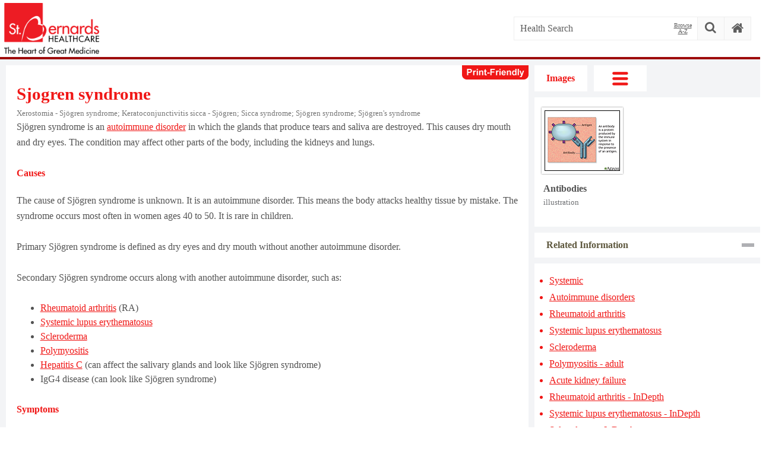

--- FILE ---
content_type: text/html; charset=utf-8
request_url: https://ssl.adam.com/content.aspx?productid=117&pid=1&gid=000456&site=sbrmc.adam.com&login=ST._8936
body_size: 64680
content:
<!DOCTYPE html PUBLIC "XSLT-compat" >
<html lang="en" xml:lang="en" xmlns:exsl="https://exslt.org/common" xmlns:ax="https://www.adam.com" xmlns:adam="urn:DataProcessor">
  <meta http-equiv="x-ua-compatible" content="IE=edge">
  <head>
    <META http-equiv="Content-Type" content="text/html; charset=utf-8">
    <script async="async" src="https://www.googletagmanager.com/gtag/js?id=G-5GKWH2HX9T">
    </script>
    <script>
              window.dataLayer = window.dataLayer || [];
              function gtag(){dataLayer.push(arguments);}
              gtag('js', new Date());

              gtag('config', 'G-5GKWH2HX9T');
            </script><script async="async" src="https://www.googletagmanager.com/gtag/js?id="></script><script>
              window.dataLayer = window.dataLayer || [];
              function gtag(){dataLayer.push(arguments);}
              gtag('js', new Date());

              gtag('config', '');
            </script><title>HIE Multimedia - Sjogren syndrome</title><meta name="Keywords" content="dry,dryness,eyes,keratoconjunctivitis,keratoconjunctivitis sicca - sjogren,keratoconjunctivitis sicca - sjögren,mouth,saliva,salivary,sicca,sicca syndrome,sjogren,sjögren,sjogren syndrome,sjögren syndrome,sjögren's syndrome,syndrome,xerostomia,xerostomia - sjögren syndrome,xerostomia-sjogren syndrome,xerostomia-sjögren syndrome"><script src="../../graphics/global/scripts/jquery-1.9.1.js"> </script><script src="//code.jquery.com/jquery-migrate-1.1.1.js"> </script><script src="//ajax.googleapis.com/ajax/libs/jqueryui/1.10.2/jquery-ui.min.js"> </script><script src="../../graphics/global/scripts/modernizr-2.5.3.min.js"> </script><script src="../../graphics/global/scripts/popeye/jquery.popeye-2.1.js"> </script><script type="text/javascript" src="../../graphics/global/jquery.innerfade.js"> </script><script type="text/javascript" src="../../graphics/global/jcarousel.js"> </script><script src="../../graphics/global/scripts/video_4_12_11.js" type="text/javascript"> </script><script language="javascript" type="text/javascript">
                  function ADAM() { }
                </script><link rel="stylesheet" type="text/css" href="/css/1943/default.css"><script type="text/javascript"><!--
          var Protocol = (("https:" == document.location.protocol) ? "https" : "http");
          var JSLocationSSL='https://sdk.adam.com/javascriptlibraries/';
          var JSLocation='http://sdk.adam.com/javascriptlibraries/';
          if (typeof($) == "undefined")
          {
          document.write(unescape("%3Cscript src='https://ajax.googleapis.com/ajax/libs/jquery/1.9.1/jquery.min.js' type='text/javascript'%3E%3C/script%3E"));
          }

          if (typeof(ADAM$) == "undefined")
          {
          document.write(unescape("%3Cscript src='" + JSLocationSSL + "adamcore.1.0.js' type='text/javascript'%3E%3C/script%3E"));
          }
        --></script><script type="text/javascript" src="https://sdk.adam.com/javascriptlibraries/ContentTracking.js"> </script><script type="text/javascript">
            $(document).ready(function() {
            var previousUrl = document.referrer;
            if(previousUrl == '' || previousUrl == 'null')
            previousUrl = window.location.href;
            
            JsCaptureClient('1943','117','1','000456',previousUrl,'');
            
            });
          </script><meta property="fb:app_id" content=""><meta property="og:image" content="https://ssl.adam.com/graphics/images/en/9069.jpg"><meta property="og:type" content="article"><meta property="og:title" content="Sjogren syndrome"><meta property="og:description" content="Sjögren syndrome is an autoimmune disorder in which the glands that produce tears and saliva are destroyed.  This causes dry mouth and dry eyes.  The condition may affect other parts of the body, including the kidneys and lungs."><meta property="og:image:width" content="200"><meta property="og:image:height" content="200"></head>
  <body onload="ADAM()">
    <article class="ADAMContent">
      <meta name="viewport" content="width=device-width, initial-scale=1, maximum-scale=1">
      <link rel="stylesheet" href="/clients/1943/css/accordian-style.css" type="text/css" media="screen">
      <link rel="stylesheet" href="/clients/1943/css/styles.css" type="text/css">
      <link rel="stylesheet" href="/clients/1943/css/video-js_4_12_11.css" type="text/css">
      <link rel="stylesheet" type="text/css" href="/clients/1943/css/nivo-slider.css">
      <link rel="stylesheet" type="text/css" href="/clients/1943/css/nivo-slider-theme.css">
      <script type="text/javascript" src="/clients/1943/js/jquery.nivo.slider.js"> </script>
      <script type="text/javascript" src="/clients/1943/js/css3-mediaqueries.js"> </script>
      <script language="javascript">
        <!--				function ADAMSearchRedirect(queryString)				{				var resultCount = 20;				var queryString = queryString.replace("amp;","");								if (resultCount == '') resultCount = 20;				document.location = 'content.aspx?productid=26&pid=26&gid=000001&site=sbrmc.adam.com&login=ST._8936' + queryString + '&count=' + resultCount;				}				function ADAMDefaultGo()				{				document.location = 'content.aspx?productid=127&gid=200000&site=sbrmc.adam.com&login=ST._8936';				}			-->
      </script>
      <script type="text/javascript">			$(document).ready(function(){			Init_headerGlobal('1943'			,'http://sdk.adam.com/webapi/'			,'/clients/1943/'			,'protocol'			,'en'			);			});		</script>
      <script type="text/javascript" src="https://sdk.adam.com/javascriptlibraries/adamcore.1.0.js"> </script>
      <script type="text/javascript" src="https://sdk.adam.com/javascriptlibraries/adamlog.1.0.js"> </script>
      <script type="text/javascript" src="https://sdk.adam.com/javascriptlibraries/EmbededMsg.js"> </script>
      <script type="text/javascript" src="https://sdk.adam.com/javascriptlibraries/TypeAheadSearch.js"> </script>
      <script type="text/javascript" src="/clients/1943/js/froogaloop.js"> </script>
      <script type="text/javascript" src="/clients/1943/js/jquery.easing.js"> </script>
      <script type="text/javascript" src="/clients/1943/js/jquery.flexslider.js"> </script>
      <script type="text/javascript" src="/clients/1943/js/jquery.hideAllExceptOne.js"> </script>
      <script type="text/javascript" src="/clients/1943/js/jquery.tools.min.js"> </script>
      <script type="text/javascript" src="/clients/1943/js/jquery.popeye-2.1.js"> </script>
      <link rel="stylesheet" type="text/css" href="/clients/1943/css/layout.css">
      <link rel="stylesheet" type="text/css" href="/clients/1943/css/flexslider.css">
      <link rel="stylesheet" type="text/css" href="/clients/1943/css/inline-quiz.css">
      <link rel="stylesheet" type="text/css" href="/clients/1943/css/jquery.popeye.css">
      <link rel="stylesheet" type="text/css" href="/clients/1943/css/jquery.popeye.style.css" media="all">
      <div class="ADAM_back_to_top">
        <a href="#">        BACK <br> TO<br>TOP      </a>
      </div>
      <script type="text/javascript" src="/clients/1943/js/RWD.js"> </script>
      <script type="text/javascript">      $(document).ready(function(){      ADAMRWDInit('1943',      'sbrmc.adam.com',      'https://sdk.adam.com/javascriptlibraries/',      'http://sdk.adam.com/javascriptlibraries/',      'protocol',      'http://sdk.adam.com/webapi/',      '117',      '1',      '000456',      '',      'ST._8936',      '/clients/1943/',      'HIE Multimedia',      'en',      '',      ''      );      });    </script>
      <div id="page">
        <header id="RWDHeader">
          <meta name="viewport" content="width=device-width, initial-scale=1, maximum-scale=1">
          <link href="//maxcdn.bootstrapcdn.com/font-awesome/4.5.0/css/font-awesome.min.css" rel="stylesheet">
          <link rel="stylesheet" href="/clients/1943/css/RWDSearchHeader.css" type="text/css">
          <script type="text/javascript" src="/clients/1943/js/RWDSearchHeaderGlobal.js"> </script>
          <script type="text/javascript" src="https://sdk.adam.com/javascriptlibraries/TypeAheadSearch.js"> </script>
          <script language="javascript">
        function ADAMDefaultGoToLandingPage()
        {
        document.location = 'content.aspx?productid=127&gid=200000&site=sbrmc.adam.com&login=ST._8936';
        }
      </script>
          <div id="ADAMbranding">
            <div class="brandingCss AdamHeader-inner">
              <div class="logoContainer">
                <div id="logoContainer-title">
                  <a name="ADAMTop" class="se3logoclick" tabindex="2" title="SmartEngage 3.0" href="content.aspx?productid=127&amp;gid=200000&amp;site=sbrmc.adam.com&amp;login=ST._8936">
                    <img class="Se3LogoImg" src="/clients/1943/img/Clientlogo.png" data-src="/clients/1943/img/Clientlogo.png" alt="SmartEngage">
                  </a>
                </div>
              </div>
              <div id="hm-AdamSearchBox">
                <a class="search-home-button" onclick="javascript:ADAMDefaultGoToLandingPage('Article');" onMouseOver="javascript:document.getElementsByClassName('search-home-button');" value="" tabindex="10">
                  <span class="fa fa-home" aria-hidden="true"> </span>
                </a>
                <a class="search-submit-button" onclick="javascript:ADAMDefaultSearch('Article');" onMouseOver="javascript:document.getElementsByClassName('search-submit-button');" value="" tabindex="5">
                  <span class="fa fa-search" aria-hidden="true"> </span>
                </a>
                <a class="search-submit-button-opener" href="javascript:void(0)">
                  <span class="fa fa-search" aria-hidden="true"> </span>
                </a>
                <a class="atoz-submit-button" href="#" tabindex="4">Browse A-Z</a>
                <div id="divSearchText">
                  <span class="hm-AdamSearchBoxInner">
                    <input type="text" title="Health Search" placeholder="Health Search" id="txtsearch" onkeypress="javascript:checkEnter(event)" tabindex="3">
                  </span>
                  <span class="searchbuttonInner" onclick="javascript:ADAMDefaultSearch('Article');" onMouseOver="javascript:document.getElementsByClassName('searchbuttonInner');" value="">
                    <button class="btn btn-2 btn-2g">Search</button>
                  </span>
                  <div id="autoSearchTitle">
                    <ul id="autoSearchUL" style="list-style: none;padding-left:0px;text-align: left;">
                    </ul>
                  </div>
                </div>
                <div class="browse-a-z-nav" style="display: none;">
                  <div class="browse-a-z-text" style="width:100%">Browse A-Z</div>
                  <a class="browse-a-z-click" href="content.aspx?productid=26&amp;pid=26&amp;alpha=a&amp;site=sbrmc.adam.com&amp;login=ST._8936" title="A">A</a>
                  <a class="browse-a-z-click" href="content.aspx?productid=26&amp;pid=26&amp;alpha=b&amp;site=sbrmc.adam.com&amp;login=ST._8936" title="B">B</a>
                  <a class="browse-a-z-click" href="content.aspx?productid=26&amp;pid=26&amp;alpha=c&amp;site=sbrmc.adam.com&amp;login=ST._8936" title="C">C</a>
                  <a class="browse-a-z-click" href="content.aspx?productid=26&amp;pid=26&amp;alpha=d&amp;site=sbrmc.adam.com&amp;login=ST._8936" title="D">D</a>
                  <a class="browse-a-z-click" href="content.aspx?productid=26&amp;pid=26&amp;alpha=e&amp;site=sbrmc.adam.com&amp;login=ST._8936" title="E">E</a>
                  <a class="browse-a-z-click" href="content.aspx?productid=26&amp;pid=26&amp;alpha=f&amp;site=sbrmc.adam.com&amp;login=ST._8936" title="F">F</a>
                  <a class="browse-a-z-click" href="content.aspx?productid=26&amp;pid=26&amp;alpha=g&amp;site=sbrmc.adam.com&amp;login=ST._8936" title="G">G</a>
                  <a class="browse-a-z-click" href="content.aspx?productid=26&amp;pid=26&amp;alpha=h&amp;site=sbrmc.adam.com&amp;login=ST._8936" title="H">H</a>
                  <a class="browse-a-z-click" href="content.aspx?productid=26&amp;pid=26&amp;alpha=i&amp;site=sbrmc.adam.com&amp;login=ST._8936" title="I">I</a>
                  <a class="browse-a-z-click" href="content.aspx?productid=26&amp;pid=26&amp;alpha=j&amp;site=sbrmc.adam.com&amp;login=ST._8936" title="J">J</a>
                  <a class="browse-a-z-click" href="content.aspx?productid=26&amp;pid=26&amp;alpha=k&amp;site=sbrmc.adam.com&amp;login=ST._8936" title="K">K</a>
                  <a class="browse-a-z-click" href="content.aspx?productid=26&amp;pid=26&amp;alpha=l&amp;site=sbrmc.adam.com&amp;login=ST._8936" title="L">L</a>
                  <a class="browse-a-z-click" href="content.aspx?productid=26&amp;pid=26&amp;alpha=m&amp;site=sbrmc.adam.com&amp;login=ST._8936" title="M">M</a>
                  <a class="browse-a-z-click" href="content.aspx?productid=26&amp;pid=26&amp;alpha=n&amp;site=sbrmc.adam.com&amp;login=ST._8936" title="N">N</a>
                  <a class="browse-a-z-click" href="content.aspx?productid=26&amp;pid=26&amp;alpha=o&amp;site=sbrmc.adam.com&amp;login=ST._8936" title="O">O</a>
                  <a class="browse-a-z-click" href="content.aspx?productid=26&amp;pid=26&amp;alpha=p&amp;site=sbrmc.adam.com&amp;login=ST._8936" title="P">P</a>
                  <a class="browse-a-z-click" href="content.aspx?productid=26&amp;pid=26&amp;alpha=q&amp;site=sbrmc.adam.com&amp;login=ST._8936" title="Q">Q</a>
                  <a class="browse-a-z-click" href="content.aspx?productid=26&amp;pid=26&amp;alpha=r&amp;site=sbrmc.adam.com&amp;login=ST._8936" title="R">R</a>
                  <a class="browse-a-z-click" href="content.aspx?productid=26&amp;pid=26&amp;alpha=s&amp;site=sbrmc.adam.com&amp;login=ST._8936" title="S">S</a>
                  <a class="browse-a-z-click" href="content.aspx?productid=26&amp;pid=26&amp;alpha=t&amp;site=sbrmc.adam.com&amp;login=ST._8936" title="T">T</a>
                  <a class="browse-a-z-click" href="content.aspx?productid=26&amp;pid=26&amp;alpha=u&amp;site=sbrmc.adam.com&amp;login=ST._8936" title="U">U</a>
                  <a class="browse-a-z-click" href="content.aspx?productid=26&amp;pid=26&amp;alpha=v&amp;site=sbrmc.adam.com&amp;login=ST._8936" title="V">V</a>
                  <a class="browse-a-z-click" href="content.aspx?productid=26&amp;pid=26&amp;alpha=w&amp;site=sbrmc.adam.com&amp;login=ST._8936" title="W">W</a>
                  <a class="browse-a-z-click" href="content.aspx?productid=26&amp;pid=26&amp;alpha=x&amp;site=sbrmc.adam.com&amp;login=ST._8936" title="X">X</a>
                  <a class="browse-a-z-click" href="content.aspx?productid=26&amp;pid=26&amp;alpha=y&amp;site=sbrmc.adam.com&amp;login=ST._8936" title="Y">Y</a>
                  <a class="browse-a-z-click" href="content.aspx?productid=26&amp;pid=26&amp;alpha=z&amp;site=sbrmc.adam.com&amp;login=ST._8936" title="Z">Z</a>
                  <a class="browse-a-z-click" title="0 to 9" href="content.aspx?productid=26&amp;pid=26&amp;alpha=0&amp;site=sbrmc.adam.com&amp;login=ST._8936">0-9
                    </a>
                </div>
              </div>
            </div>
            <hr class="ADAMbrandingHR">
          </div>
        </header>
        <div id="main">
          <section id="primary">
            <a href="content.aspx?productid=118&amp;pid=5&amp;gid=000456&amp;site=sbrmc.adam.com&amp;login=ST._8936">
            </a>
            <div id="article-print">
              <a class="ADAM_printer-friendly" href="" target="_blank">Print-Friendly</a>
            </div>
            <div class="ADAM_bookmarks-wrap">
              <div id="article-bookmarks">
                <a href="">Bookmarks</a>
              </div>
              <div class="ADAM_bookmarks-menu">
                <div class="ADAM_hide">bookmarks-menu</div>
              </div>
            </div>
            <div class="ADAM_inner">
              <div id="content">
                <article>
                  <h1 class="ADAM_se-entry">Sjogren syndrome</h1>
                  <span id="alt-names">Xerostomia - Sjögren syndrome; Keratoconjunctivitis sicca - Sjögren; Sicca syndrome; Sjögren syndrome; Sjögren's syndrome</span>
                  <p>Sjögren syndrome is an <a class="trigger" id="Show_EV" href="content.aspx?productid=117&amp;pid=1&amp;gid=000816&amp;site=sbrmc.adam.com&amp;login=ST._8936" target="">autoimmune disorder</a> in which the glands that produce tears and saliva are destroyed. This causes dry mouth and dry eyes. The condition may affect other parts of the body, including the kidneys and lungs.<div class="ADAM_popup_1" id="popup_Show_EV"><h1>Autoimmune disorder</h1><p>An autoimmune disorder occurs when the body's immune system attacks and destroys healthy body tissue by mistake.  There are more than 80 autoimmune d...</p><img alt="" src="../../graphics/tnail/17067t.jpg"><div class="ADAM_thumb-caption">Image</div><div id="slm"><ul class="ADAM_secondary-ul"></ul></div><a class="readmore" href="content.aspx?productid=117&amp;pid=1&amp;gid=000816&amp;site=sbrmc.adam.com&amp;login=ST._8936">Read Article Now      </a><a class="bookmark-it" href="#" onclick="          SaveBookMark('1','000816','autoimmune disorder');        ">Book Mark Article      </a></div></p>
                  <h2 class="ADAM_se-h2">
        Causes
      </h2>
                  <p>The cause of Sjögren syndrome is unknown. It is an autoimmune disorder. This means the body attacks healthy tissue by mistake. The syndrome occurs most often in women ages 40 to 50. It is rare in children.</p>
                  <p>Primary Sjögren syndrome is defined as dry eyes and dry mouth without another autoimmune disorder.</p>
                  <p>Secondary Sjögren syndrome occurs along with another autoimmune disorder, such as:</p>
                  <ul class="ADAM_se-ul">
                    <li>
                      <a class="trigger" id="Show_EOB" href="content.aspx?productid=117&amp;pid=1&amp;gid=000431&amp;site=sbrmc.adam.com&amp;login=ST._8936" target="">Rheumatoid arthritis</a> (RA)<div class="ADAM_popup_1" id="popup_Show_EOB"><h1>Rheumatoid arthritis</h1><p>Rheumatoid arthritis (RA) is a disease that leads to inflammation of the joints and surrounding tissues.  It is a long-term disease.  It can also aff...</p><img alt="" src="../../graphics/tnail/23735t.jpg"><div class="ADAM_thumb-caption">Image</div><div id="slm"><ul class="ADAM_secondary-ul"></ul></div><a class="readmore" href="content.aspx?productid=117&amp;pid=1&amp;gid=000431&amp;site=sbrmc.adam.com&amp;login=ST._8936">Read Article Now      </a><a class="bookmark-it" href="#" onclick="          SaveBookMark('1','000431','Rheumatoid arthritis');        ">Book Mark Article      </a></div></li>
                    <li>
                      <a class="trigger" id="Show_EUB" href="content.aspx?productid=117&amp;pid=1&amp;gid=000435&amp;site=sbrmc.adam.com&amp;login=ST._8936" target="">Systemic lupus erythematosus</a><div class="ADAM_popup_1" id="popup_Show_EUB"><h1>Systemic lupus erythematosus</h1><p>Systemic lupus erythematosus (SLE) is an autoimmune disease.  In this disease, the immune system of the body mistakenly attacks healthy tissue.  It c...</p><img alt="" src="../../graphics/tnail/23681t.jpg"><div class="ADAM_thumb-caption">Image</div><div id="slm"><ul class="ADAM_secondary-ul"></ul></div><a class="readmore" href="content.aspx?productid=117&amp;pid=1&amp;gid=000435&amp;site=sbrmc.adam.com&amp;login=ST._8936">Read Article Now      </a><a class="bookmark-it" href="#" onclick="          SaveBookMark('1','000435','Systemic lupus erythematosus');        ">Book Mark Article      </a></div></li>
                    <li>
                      <a class="trigger" id="Show_EZB" href="content.aspx?productid=117&amp;pid=1&amp;gid=000429&amp;site=sbrmc.adam.com&amp;login=ST._8936" target="">Scleroderma</a><div class="ADAM_popup_1" id="popup_Show_EZB"><h1>Scleroderma</h1><p>Scleroderma is a disease that involves the buildup of fibrous tissue in the skin and elsewhere in the body.  It also damages the cells that line the ...</p><img alt="" src="../../graphics/tnail/17127t.jpg"><div class="ADAM_thumb-caption">Image</div><div id="slm"><ul class="ADAM_secondary-ul"></ul></div><a class="readmore" href="content.aspx?productid=117&amp;pid=1&amp;gid=000429&amp;site=sbrmc.adam.com&amp;login=ST._8936">Read Article Now      </a><a class="bookmark-it" href="#" onclick="          SaveBookMark('1','000429','Scleroderma');        ">Book Mark Article      </a></div></li>
                    <li>
                      <a class="trigger" id="Show_E5B" href="content.aspx?productid=117&amp;pid=1&amp;gid=000428&amp;site=sbrmc.adam.com&amp;login=ST._8936" target="">Polymyositis</a><div class="ADAM_popup_1" id="popup_Show_E5B"><h1>Polymyositis</h1><p>Polymyositis and dermatomyositis are rare inflammatory diseases.  These diseases lead to muscle weakness, swelling, tenderness, and tissue damage.  T...</p><img alt="" src="../../graphics/tnail/9678t.jpg"><div class="ADAM_thumb-caption">Image</div><div id="slm"><ul class="ADAM_secondary-ul"></ul></div><a class="readmore" href="content.aspx?productid=117&amp;pid=1&amp;gid=000428&amp;site=sbrmc.adam.com&amp;login=ST._8936">Read Article Now      </a><a class="bookmark-it" href="#" onclick="          SaveBookMark('1','000428','Polymyositis');        ">Book Mark Article      </a></div></li>
                    <li>
                      <a class="trigger" id="Show_EDC" href="content.aspx?productid=117&amp;pid=1&amp;gid=000284&amp;site=sbrmc.adam.com&amp;login=ST._8936" target="">Hepatitis C</a> (can affect the salivary glands and look like Sjögren syndrome)<div class="ADAM_popup_1" id="popup_Show_EDC"><h1>Hepatitis C</h1><p>Hepatitis C is a viral disease that leads to swelling (inflammation) of the liver. Other types of viral hepatitis include:Hepatitis AHepatitis BHepat...</p><img alt="" src="../../graphics/tnail/1090t.jpg"><div class="ADAM_thumb-caption">Image</div><div id="slm"><ul class="ADAM_secondary-ul"></ul></div><a class="readmore" href="content.aspx?productid=117&amp;pid=1&amp;gid=000284&amp;site=sbrmc.adam.com&amp;login=ST._8936">Read Article Now      </a><a class="bookmark-it" href="#" onclick="          SaveBookMark('1','000284','Hepatitis C');        ">Book Mark Article      </a></div></li>
                    <li>IgG4 disease (can look like Sjögren syndrome)</li>
                  </ul>
                  <h2 class="ADAM_se-h2">
        Symptoms
      </h2>
                  <p>Dry eyes and dry mouth are the most common symptoms of this syndrome.</p>
                  <p>Eye symptoms:</p>
                  <ul class="ADAM_se-ul">
                    <li>
                      <a class="trigger" id="Show_EUC" href="content.aspx?productid=117&amp;pid=1&amp;gid=003034&amp;site=sbrmc.adam.com&amp;login=ST._8936" target="">Itching eyes</a><div class="ADAM_popup_1" id="popup_Show_EUC"><h1>Itching eyes</h1><p>Eye burning with discharge is burning, itching, or drainage from the eye of any substance other than tears.</p><img alt="" src="../../graphics/tnail/8867t.jpg"><div class="ADAM_thumb-caption">Image</div><div id="slm"><ul class="ADAM_secondary-ul"></ul></div><a class="readmore" href="content.aspx?productid=117&amp;pid=1&amp;gid=003034&amp;site=sbrmc.adam.com&amp;login=ST._8936">Read Article Now      </a><a class="bookmark-it" href="#" onclick="          SaveBookMark('1','003034','Itching eyes');        ">Book Mark Article      </a></div></li>
                    <li>Burning sensation in eyes</li>
                    <li>Feeling that something is in the eye</li>
                  </ul>
                  <p>Mouth and throat symptoms:</p>
                  <ul class="ADAM_se-ul">
                    <li>
                      <a class="trigger" id="Show_E4C" href="content.aspx?productid=117&amp;pid=1&amp;gid=007543&amp;site=sbrmc.adam.com&amp;login=ST._8936" target="">Difficulty swallowing</a> or eating dry foods<div class="ADAM_popup_1" id="popup_Show_E4C"><h1>Difficulty swallowing</h1><p>Difficulty with swallowing is the feeling that food or liquid is stuck in the throat or at any point before the food enters the stomach.  This proble...</p><img alt="" src="../../graphics/tnail/8871t.jpg"><div class="ADAM_thumb-caption">Image</div><div id="slm"><ul class="ADAM_secondary-ul"></ul></div><a class="readmore" href="content.aspx?productid=117&amp;pid=1&amp;gid=007543&amp;site=sbrmc.adam.com&amp;login=ST._8936">Read Article Now      </a><a class="bookmark-it" href="#" onclick="          SaveBookMark('1','007543','Difficulty swallowing');        ">Book Mark Article      </a></div></li>
                    <li>
                      <a class="trigger" id="Show_EDD" href="content.aspx?productid=117&amp;pid=1&amp;gid=003050&amp;site=sbrmc.adam.com&amp;login=ST._8936" target="">Loss of sense of taste</a><div class="ADAM_popup_1" id="popup_Show_EDD"><h1>Loss of sense of taste</h1><p>Taste impairment means there is a problem with your sense of taste.  Problems range from distorted taste to a complete loss of the sense of taste.  A...</p><div id="slm"><ul class="ADAM_secondary-ul"></ul></div><a class="readmore" href="content.aspx?productid=117&amp;pid=1&amp;gid=003050&amp;site=sbrmc.adam.com&amp;login=ST._8936">Read Article Now      </a><a class="bookmark-it" href="#" onclick="          SaveBookMark('1','003050','Loss of sense of taste');        ">Book Mark Article      </a></div></li>
                    <li>Problems speaking</li>
                    <li>Thick or stringy saliva</li>
                    <li>Mouth sores or pain</li>
                    <li>Teeth decay and gum inflammation</li>
                    <li>
                      <a class="trigger" id="Show_EMD" href="content.aspx?productid=117&amp;pid=1&amp;gid=003054&amp;site=sbrmc.adam.com&amp;login=ST._8936" target="">Hoarseness</a>
                      <div class="ADAM_popup_1" id="popup_Show_EMD">
                        <h1>Hoarseness</h1>
                        <p>Hoarseness refers to difficulty making sounds when trying to speak.  Vocal sounds may be weak, breathy, scratchy, or husky, and the pitch or quality ...</p>
                        <img alt="" src="../../graphics/tnail/1118t.jpg">
                        <div class="ADAM_thumb-caption">Image</div>
                        <div id="slm">
                          <ul class="ADAM_secondary-ul">
                          </ul>
                        </div>
                        <a class="readmore" href="content.aspx?productid=117&amp;pid=1&amp;gid=003054&amp;site=sbrmc.adam.com&amp;login=ST._8936">Read Article Now      </a>
                        <a class="bookmark-it" href="#" onclick="          SaveBookMark('1','003054','Hoarseness');        ">Book Mark Article      </a>
                      </div>
                    </li>
                  </ul>
                  <p>Other symptoms may include:</p>
                  <ul class="ADAM_se-ul">
                    <li>
                      <a class="trigger" id="Show_ETD" href="content.aspx?productid=117&amp;pid=1&amp;gid=003088&amp;site=sbrmc.adam.com&amp;login=ST._8936" target="">Fatigue</a><div class="ADAM_popup_1" id="popup_Show_ETD"><h1>Fatigue</h1><p>Fatigue is a feeling of weariness, tiredness, or lack of energy.</p><img alt="" src="../../graphics/tnail/23474t.jpg"><div class="ADAM_thumb-caption">Image</div><div id="slm"><ul class="ADAM_secondary-ul"></ul></div><a class="readmore" href="content.aspx?productid=117&amp;pid=1&amp;gid=003088&amp;site=sbrmc.adam.com&amp;login=ST._8936">Read Article Now      </a><a class="bookmark-it" href="#" onclick="          SaveBookMark('1','003088','Fatigue');        ">Book Mark Article      </a></div></li>
                    <li>Fever</li>
                    <li>Change in the color of hands or feet with cold exposure (Raynaud phenomenon)</li>
                    <li>
                      <a class="trigger" id="Show_E1D" href="content.aspx?productid=117&amp;pid=1&amp;gid=003261&amp;site=sbrmc.adam.com&amp;login=ST._8936" target="">Joint pain</a> or <a class="trigger" id="Show_E6D" href="content.aspx?productid=117&amp;pid=1&amp;gid=003262&amp;site=sbrmc.adam.com&amp;login=ST._8936" target="">joint swelling</a><div class="ADAM_popup_1" id="popup_Show_E1D"><h1>Joint pain</h1><p>Joint pain can affect one or more joints.</p><img alt="" src="../../graphics/tnail/19399t.jpg"><div class="ADAM_thumb-caption">Image</div><div id="slm"><ul class="ADAM_secondary-ul"></ul></div><a class="readmore" href="content.aspx?productid=117&amp;pid=1&amp;gid=003261&amp;site=sbrmc.adam.com&amp;login=ST._8936">Read Article Now      </a><a class="bookmark-it" href="#" onclick="          SaveBookMark('1','003261','Joint pain');        ">Book Mark Article      </a></div><div class="ADAM_popup_1" id="popup_Show_E6D"><h1>Joint swelling</h1><p>Joint swelling is the buildup of fluid in the soft tissue surrounding the joint or the joint itself.</p><img alt="" src="../../graphics/tnail/19399t.jpg"><div class="ADAM_thumb-caption">Image</div><div id="slm"><ul class="ADAM_secondary-ul"></ul></div><a class="readmore" href="content.aspx?productid=117&amp;pid=1&amp;gid=003262&amp;site=sbrmc.adam.com&amp;login=ST._8936">Read Article Now      </a><a class="bookmark-it" href="#" onclick="          SaveBookMark('1','003262','joint swelling');        ">Book Mark Article      </a></div></li>
                    <li>
                      <a class="trigger" id="Show_EEE" href="content.aspx?productid=117&amp;pid=1&amp;gid=003097&amp;site=sbrmc.adam.com&amp;login=ST._8936" target="">Swollen glands</a><div class="ADAM_popup_1" id="popup_Show_EEE"><h1>Swollen glands</h1><p>Lymph nodes are present throughout your body.  They are an important part of your immune system.  Lymph nodes help your body recognize and fight germ...</p><img alt="" src="../../graphics/tnail/1104t.jpg"><div class="ADAM_thumb-caption">Image</div><div id="slm"><ul class="ADAM_secondary-ul"></ul></div><a class="readmore" href="content.aspx?productid=117&amp;pid=1&amp;gid=003097&amp;site=sbrmc.adam.com&amp;login=ST._8936">Read Article Now      </a><a class="bookmark-it" href="#" onclick="          SaveBookMark('1','003097','Swollen glands');        ">Book Mark Article      </a></div></li>
                    <li>
                      <a class="trigger" id="Show_EJE" href="content.aspx?productid=117&amp;pid=1&amp;gid=003220&amp;site=sbrmc.adam.com&amp;login=ST._8936" target="">Skin rash</a><div class="ADAM_popup_1" id="popup_Show_EJE"><h1>Skin rash</h1><p>Rashes involve changes in the color, feeling or texture of your skin.</p><img alt="" src="../../graphics/tnail/8908t.jpg"><div class="ADAM_thumb-caption">Image</div><div id="slm"><ul class="ADAM_secondary-ul"></ul></div><a class="readmore" href="content.aspx?productid=117&amp;pid=1&amp;gid=003220&amp;site=sbrmc.adam.com&amp;login=ST._8936">Read Article Now      </a><a class="bookmark-it" href="#" onclick="          SaveBookMark('1','003220','Skin rash');        ">Book Mark Article      </a></div></li>
                    <li>
                      <a class="trigger" id="Show_EPE" href="content.aspx?productid=117&amp;pid=1&amp;gid=003206&amp;site=sbrmc.adam.com&amp;login=ST._8936" target="">Numbness</a> and pain due to neuropathy<div class="ADAM_popup_1" id="popup_Show_EPE"><h1>Numbness</h1><p>Numbness and tingling are abnormal sensations that can occur anywhere in your body, but they are often felt in your fingers, hands, feet, arms, or le...</p><img alt="" src="../../graphics/tnail/8679t.jpg"><div class="ADAM_thumb-caption">Image</div><div id="slm"><ul class="ADAM_secondary-ul"></ul></div><a class="readmore" href="content.aspx?productid=117&amp;pid=1&amp;gid=003206&amp;site=sbrmc.adam.com&amp;login=ST._8936">Read Article Now      </a><a class="bookmark-it" href="#" onclick="          SaveBookMark('1','003206','Numbness');        ">Book Mark Article      </a></div></li>
                    <li>Cough and <a class="trigger" id="Show_EWE" href="content.aspx?productid=117&amp;pid=1&amp;gid=003075&amp;site=sbrmc.adam.com&amp;login=ST._8936" target="">shortness of breath</a> due to lung disease<div class="ADAM_popup_1" id="popup_Show_EWE"><h1>Shortness of breath</h1><p>Breathing difficulty may involve:Difficult breathing Uncomfortable breathingFeeling like you are not getting enough air</p><img alt="" src="../../graphics/tnail/1103t.jpg"><div class="ADAM_thumb-caption">Image</div><div id="slm"><ul class="ADAM_secondary-ul"></ul></div><a class="readmore" href="content.aspx?productid=117&amp;pid=1&amp;gid=003075&amp;site=sbrmc.adam.com&amp;login=ST._8936">Read Article Now      </a><a class="bookmark-it" href="#" onclick="          SaveBookMark('1','003075','shortness of breath');        ">Book Mark Article      </a></div></li>
                    <li>Irregular heartbeat</li>
                    <li>
                      <a class="trigger" id="Show_E4E" href="content.aspx?productid=117&amp;pid=1&amp;gid=003117&amp;site=sbrmc.adam.com&amp;login=ST._8936" target="">Nausea</a> and <a class="trigger" id="Show_ECF" href="content.aspx?productid=117&amp;pid=1&amp;gid=003114&amp;site=sbrmc.adam.com&amp;login=ST._8936" target="">heartburn</a><div class="ADAM_popup_1" id="popup_Show_E4E"><h1>Nausea</h1><p>Nausea is feeling an urge to vomit.  It is often called "being sick to your stomach. "Vomiting or throwing-up forces the contents of the stomach up t...</p><img alt="" src="../../graphics/tnail/1090t.jpg"><div class="ADAM_thumb-caption">Image</div><div id="slm"><ul class="ADAM_secondary-ul"></ul></div><a class="readmore" href="content.aspx?productid=117&amp;pid=1&amp;gid=003117&amp;site=sbrmc.adam.com&amp;login=ST._8936">Read Article Now      </a><a class="bookmark-it" href="#" onclick="          SaveBookMark('1','003117','Nausea');        ">Book Mark Article      </a></div><div class="ADAM_popup_1" id="popup_Show_ECF"><h1>Heartburn</h1><p>Heartburn is a painful burning feeling just below or behind the breastbone.  Most of the time, it comes from the esophagus.  The pain often rises in ...</p><img alt="" src="../../graphics/tnail/1090t.jpg"><div class="ADAM_thumb-caption">Image</div><div id="slm"><ul class="ADAM_secondary-ul"></ul></div><a class="readmore" href="content.aspx?productid=117&amp;pid=1&amp;gid=003114&amp;site=sbrmc.adam.com&amp;login=ST._8936">Read Article Now      </a><a class="bookmark-it" href="#" onclick="          SaveBookMark('1','003114','heartburn');        ">Book Mark Article      </a></div></li>
                    <li>
                      <a class="trigger" id="Show_EHF" href="content.aspx?productid=117&amp;pid=1&amp;gid=002142&amp;site=sbrmc.adam.com&amp;login=ST._8936" target="">Vaginal dryness</a> or painful urination<div class="ADAM_popup_1" id="popup_Show_EHF"><h1>Vaginal dryness</h1><p>Question: Is there a drug-free treatment for vaginal dryness? Answer: There are many causes of vaginal dryness.  It may be caused by reduced estrogen...</p><div id="slm"><ul class="ADAM_secondary-ul"></ul></div><a class="readmore" href="content.aspx?productid=117&amp;pid=1&amp;gid=002142&amp;site=sbrmc.adam.com&amp;login=ST._8936">Read Article Now      </a><a class="bookmark-it" href="#" onclick="          SaveBookMark('1','002142','Vaginal dryness');        ">Book Mark Article      </a></div></li>
                  </ul>
                  <h2 class="ADAM_se-h2">
        Exams and Tests
      </h2>
                  <p>A complete physical exam will be done. The exam reveals dry eyes and dry mouth. There may be <a class="trigger" id="Show_EVF" href="content.aspx?productid=117&amp;pid=1&amp;gid=003059&amp;site=sbrmc.adam.com&amp;login=ST._8936" target="">mouth sores</a>, decayed teeth or gum inflammation. This occurs because of the mouth dryness. Your health care provider will look in your mouth for fungus infection (candida). Skin may show a rash, the lung exam may be abnormal, the abdomen will be palpated for liver enlargement. The joints will be examined for arthritis. The neurologic exam will look for deficits due to nerve damage.<div class="ADAM_popup_1" id="popup_Show_EVF"><h1>Mouth sores</h1><p>There are different types of mouth sores.  They can occur anywhere in the mouth including bottom of the mouth, inner cheeks, gums, lips, and tongue....</p><img alt="" src="../../graphics/tnail/17198t.jpg"><div class="ADAM_thumb-caption">Image</div><div id="slm"><ul class="ADAM_secondary-ul"></ul></div><a class="readmore" href="content.aspx?productid=117&amp;pid=1&amp;gid=003059&amp;site=sbrmc.adam.com&amp;login=ST._8936">Read Article Now      </a><a class="bookmark-it" href="#" onclick="          SaveBookMark('1','003059','mouth sores');        ">Book Mark Article      </a></div></p>
                  <p>You may have the following tests done:</p>
                  <ul class="ADAM_se-ul">
                    <li>Complete blood chemistry with liver enzymes
  </li>
                    <li>Complete blood count with differential</li>
                    <li>
                      <a class="trigger" id="Show_E6F" href="content.aspx?productid=117&amp;pid=1&amp;gid=003579&amp;site=sbrmc.adam.com&amp;login=ST._8936" target="">Urinalysis</a><div class="ADAM_popup_1" id="popup_Show_E6F"><h1>Urinalysis</h1><p>Urinalysis is the physical, chemical, and microscopic examination of urine.  It involves a number of tests to detect and measure various compounds th...</p><img alt="" src="../../graphics/tnail/1122t.jpg"><div class="ADAM_thumb-caption">Image</div><div id="slm"><ul class="ADAM_secondary-ul"></ul></div><a class="readmore" href="content.aspx?productid=117&amp;pid=1&amp;gid=003579&amp;site=sbrmc.adam.com&amp;login=ST._8936">Read Article Now      </a><a class="bookmark-it" href="#" onclick="          SaveBookMark('1','003579','Urinalysis');        ">Book Mark Article      </a></div></li>
                    <li>Antinuclear <a class="trigger" id="Show_EFG" href="content.aspx?productid=117&amp;pid=1&amp;gid=002223&amp;site=sbrmc.adam.com&amp;login=ST._8936" target="">antibodies</a> (<a class="trigger" id="Show_EKG" href="content.aspx?productid=117&amp;pid=1&amp;gid=003535&amp;site=sbrmc.adam.com&amp;login=ST._8936" target="">ANA</a>) test<div class="ADAM_popup_1" id="popup_Show_EFG"><h1>Antibodies</h1><p>An antibody is a protein produced by the body's immune system when it detects harmful substances, called antigens.  Examples of antigens include micr...</p><img alt="" src="../../graphics/tnail/9069t.jpg"><div class="ADAM_thumb-caption">Image</div><div id="slm"><ul class="ADAM_secondary-ul"></ul></div><a class="readmore" href="content.aspx?productid=117&amp;pid=1&amp;gid=002223&amp;site=sbrmc.adam.com&amp;login=ST._8936">Read Article Now      </a><a class="bookmark-it" href="#" onclick="          SaveBookMark('1','002223','antibodies');        ">Book Mark Article      </a></div><div class="ADAM_popup_1" id="popup_Show_EKG"><h1>ANA</h1><p>The antinuclear antibody panel is a blood test that looks at antinuclear antibodies (ANA). ANA are antibodies produced by the immune system that bind...</p><img alt="" src="../../graphics/tnail/10026t.jpg"><div class="ADAM_thumb-caption">Image</div><div id="slm"><ul class="ADAM_secondary-ul"></ul></div><a class="readmore" href="content.aspx?productid=117&amp;pid=1&amp;gid=003535&amp;site=sbrmc.adam.com&amp;login=ST._8936">Read Article Now      </a><a class="bookmark-it" href="#" onclick="          SaveBookMark('1','003535','ANA');        ">Book Mark Article      </a></div></li>
                    <li>Anti-Ro/SSA and anti-La/SSB antibodies</li>
                    <li>
                      <a class="trigger" id="Show_ERG" href="content.aspx?productid=117&amp;pid=1&amp;gid=003548&amp;site=sbrmc.adam.com&amp;login=ST._8936" target="">Rheumatoid factor</a><div class="ADAM_popup_1" id="popup_Show_ERG"><h1>Rheumatoid factor</h1><p>Rheumatoid factor (RF) is a blood test that measures the amount of the RF antibody in the blood.</p><img alt="" src="../../graphics/tnail/10026t.jpg"><div class="ADAM_thumb-caption">Image</div><div id="slm"><ul class="ADAM_secondary-ul"></ul></div><a class="readmore" href="content.aspx?productid=117&amp;pid=1&amp;gid=003548&amp;site=sbrmc.adam.com&amp;login=ST._8936">Read Article Now      </a><a class="bookmark-it" href="#" onclick="          SaveBookMark('1','003548','Rheumatoid factor');        ">Book Mark Article      </a></div></li>
                    <li>Anti-cyclic citrullinated peptide (CCP) antibody</li>
                    <li>Test for cryoglobulins</li>
                    <li>
                      <a class="trigger" id="Show_EYG" href="content.aspx?productid=117&amp;pid=1&amp;gid=003456&amp;site=sbrmc.adam.com&amp;login=ST._8936" target="">Complement levels</a><div class="ADAM_popup_1" id="popup_Show_EYG"><h1>Complement levels</h1><p>Complement is a blood test that measures the activity of certain proteins in the liquid portion of your blood. The complement system is a group of ne...</p><img alt="" src="../../graphics/tnail/10026t.jpg"><div class="ADAM_thumb-caption">Image</div><div id="slm"><ul class="ADAM_secondary-ul"></ul></div><a class="readmore" href="content.aspx?productid=117&amp;pid=1&amp;gid=003456&amp;site=sbrmc.adam.com&amp;login=ST._8936">Read Article Now      </a><a class="bookmark-it" href="#" onclick="          SaveBookMark('1','003456','Complement levels');        ">Book Mark Article      </a></div></li>
                    <li>Protein electrophoresis (serum or urine)</li>
                    <li>Test for hepatitis C and HIV (if at risk)</li>
                    <li>
                      <a class="trigger" id="Show_E6G" href="content.aspx?productid=117&amp;pid=1&amp;gid=003444&amp;site=sbrmc.adam.com&amp;login=ST._8936" target="">Thyroid tests</a><div class="ADAM_popup_1" id="popup_Show_E6G"><h1>Thyroid tests</h1><p>Thyroid function tests are used to check whether your thyroid is working normally. The most common thyroid function tests are:Free T4 (free thyroxine...</p><img alt="" src="../../graphics/tnail/9970t.jpg"><div class="ADAM_thumb-caption">Image</div><div id="slm"><ul class="ADAM_secondary-ul"></ul></div><a class="readmore" href="content.aspx?productid=117&amp;pid=1&amp;gid=003444&amp;site=sbrmc.adam.com&amp;login=ST._8936">Read Article Now      </a><a class="bookmark-it" href="#" onclick="          SaveBookMark('1','003444','Thyroid tests');        ">Book Mark Article      </a></div></li>
                    <li>
                      <a class="trigger" id="Show_EEH" href="content.aspx?productid=117&amp;pid=1&amp;gid=003501&amp;site=sbrmc.adam.com&amp;login=ST._8936" target="">Schirmer test</a> of tear production<div class="ADAM_popup_1" id="popup_Show_EEH"><h1>Schirmer test</h1><p>The Schirmer test determines whether the eye produces enough tears to keep it moist.</p><img alt="" src="../../graphics/tnail/1094t.jpg"><div class="ADAM_thumb-caption">Image</div><div id="slm"><ul class="ADAM_secondary-ul"></ul></div><a class="readmore" href="content.aspx?productid=117&amp;pid=1&amp;gid=003501&amp;site=sbrmc.adam.com&amp;login=ST._8936">Read Article Now      </a><a class="bookmark-it" href="#" onclick="          SaveBookMark('1','003501','Schirmer test');        ">Book Mark Article      </a></div></li>
                    <li>Imaging of the salivary gland: by ultrasound or by MRI</li>
                    <li>
                      <a class="trigger" id="Show_ELH" href="content.aspx?productid=117&amp;pid=1&amp;gid=003847&amp;site=sbrmc.adam.com&amp;login=ST._8936" target="">Salivary gland biopsy</a><div class="ADAM_popup_1" id="popup_Show_ELH"><h1>Salivary gland biopsy</h1><p>Salivary gland biopsy is the removal of cells or a piece of tissue from a salivary gland for exam.</p><img alt="" src="../../graphics/tnail/9862t.jpg"><div class="ADAM_thumb-caption">Image</div><div id="slm"><ul class="ADAM_secondary-ul"></ul></div><a class="readmore" href="content.aspx?productid=117&amp;pid=1&amp;gid=003847&amp;site=sbrmc.adam.com&amp;login=ST._8936">Read Article Now      </a><a class="bookmark-it" href="#" onclick="          SaveBookMark('1','003847','Salivary gland biopsy');        ">Book Mark Article      </a></div></li>
                    <li>
                      <a class="trigger" id="Show_EQH" href="content.aspx?productid=117&amp;pid=1&amp;gid=003840&amp;site=sbrmc.adam.com&amp;login=ST._8936" target="">Skin biopsy</a> if a rash is present<div class="ADAM_popup_1" id="popup_Show_EQH"><h1>Skin biopsy</h1><p>A skin lesion biopsy is when a small amount of skin is removed so it can be examined under a microscope.  The skin is tested to look for skin conditi...</p><img alt="" src="../../graphics/tnail/3188t.jpg"><div class="ADAM_thumb-caption">Image</div><div id="slm"><ul class="ADAM_secondary-ul"></ul></div><a class="readmore" href="content.aspx?productid=117&amp;pid=1&amp;gid=003840&amp;site=sbrmc.adam.com&amp;login=ST._8936">Read Article Now      </a><a class="bookmark-it" href="#" onclick="          SaveBookMark('1','003840','Skin biopsy');        ">Book Mark Article      </a></div></li>
                    <li>Examination of the eyes by an ophthalmologist</li>
                    <li>
                      <a class="trigger" id="Show_EXH" href="content.aspx?productid=117&amp;pid=1&amp;gid=003804&amp;site=sbrmc.adam.com&amp;login=ST._8936" target="">Chest x-ray</a>
                      <div class="ADAM_popup_1" id="popup_Show_EXH">
                        <h1>Chest x-ray</h1>
                        <p>A chest x-ray is an x-ray of the chest, lungs, heart, large arteries, ribs, and diaphragm.</p>
                        <img alt="" src="../../graphics/tnail/1149t.jpg">
                        <div class="ADAM_thumb-caption">Image</div>
                        <div id="slm">
                          <ul class="ADAM_secondary-ul">
                          </ul>
                        </div>
                        <a class="readmore" href="content.aspx?productid=117&amp;pid=1&amp;gid=003804&amp;site=sbrmc.adam.com&amp;login=ST._8936">Read Article Now      </a>
                        <a class="bookmark-it" href="#" onclick="          SaveBookMark('1','003804','Chest x-ray');        ">Book Mark Article      </a>
                      </div>
                    </li>
                  </ul>
                  <h2 class="ADAM_se-h2">
        Treatment
      </h2>
                  <p>The goal is to relieve symptoms.</p>
                  <ul class="ADAM_se-ul">
                    <li>Dry eyes may be treated with artificial tears, eye-lubricating ointments, or cyclosporine liquid.</li>
                    <li>If Candida is present, it may be treated with sugar-free miconazole or nystatin preparations.</li>
                    <li>Tiny plugs can be placed in the tear drainage ducts to help the tears stay on the surface of the eye.</li>
                  </ul>
                  <p>Oral medicines such as pilocarpine or cevimeline that cause increased saliva production can be useful in dryness when local therapy is not helping.</p>
                  <p>Disease-modifying antirheumatic drugs (DMARDs) similar to those used for RA may improve the symptoms of Sjögren syndrome. These include Rituximab and tumor necrosis factor (TNF) inhibiting drugs such as etanercept (Enbrel), adalimumab (Humira) or infliximab (Remicade).</p>
                  <p>Some things you can do to ease symptoms include:</p>
                  <ul class="ADAM_se-ul">
                    <li>Sip water throughout the day</li>
                    <li>Chew sugarless gum</li>
                    <li>Avoid medicines that can cause mouth dryness, such as antihistamines and decongestants</li>
                    <li>Avoid alcohol</li>
                  </ul>
                  <p>Talk with your dentist about:</p>
                  <ul class="ADAM_se-ul">
                    <li>Mouth rinses to replace minerals in your teeth</li>
                    <li>Saliva substitutes</li>
                    <li>Medicines that help your salivary glands make more saliva</li>
                  </ul>
                  <p>To prevent dental decay caused by mouth dryness:</p>
                  <ul class="ADAM_se-ul">
                    <li>Brush and floss your teeth often</li>
                    <li>Visit the dentist for regular checkups and cleanings</li>
                  </ul>
                  <h2 class="ADAM_se-h2">
        Outlook (Prognosis)
      </h2>
                  <p>The disease is most often not life threatening. The outcome depends on what other diseases you have.</p>
                  <p>There is a higher risk for <a class="trigger" id="Show_EDBAC" href="content.aspx?productid=117&amp;pid=1&amp;gid=000580&amp;site=sbrmc.adam.com&amp;login=ST._8936" target="">lymphoma</a> and early death when Sjögren syndrome has been very active for a long time, as well as in people with vasculitis, low complements, and cryoglobulins.<div class="ADAM_popup_1" id="popup_Show_EDBAC"><h1>Lymphoma</h1><p>Hodgkin lymphoma is a cancer of lymph tissue.  Lymph tissue is found in the lymph nodes, spleen, liver, bone marrow, and other sites.</p><img alt="" src="../../graphics/tnail/1104t.jpg"><div class="ADAM_thumb-caption">Image</div><div id="slm"><ul class="ADAM_secondary-ul"></ul></div><a class="readmore" href="content.aspx?productid=117&amp;pid=1&amp;gid=000580&amp;site=sbrmc.adam.com&amp;login=ST._8936">Read Article Now      </a><a class="bookmark-it" href="#" onclick="          SaveBookMark('1','000580','lymphoma');        ">Book Mark Article      </a></div></p>
                  <h2 class="ADAM_se-h2">
        Possible Complications
      </h2>
                  <p>Complications may include:</p>
                  <ul class="ADAM_se-ul">
                    <li>Damage to the eye</li>
                    <li>Dental cavities</li>
                    <li>
                      <a class="trigger" id="Show_EUBAC" href="content.aspx?productid=117&amp;pid=1&amp;gid=000501&amp;site=sbrmc.adam.com&amp;login=ST._8936" target="">Kidney failure</a> (rare)<div class="ADAM_popup_1" id="popup_Show_EUBAC"><h1>Kidney failure</h1><p>Acute kidney failure is the rapid (less than 2 days) loss of your kidneys' ability to remove waste and help balance fluids and electrolytes in your b...</p><img alt="" src="../../graphics/tnail/1101t.jpg"><div class="ADAM_thumb-caption">Image</div><div id="slm"><ul class="ADAM_secondary-ul"></ul></div><a class="readmore" href="content.aspx?productid=117&amp;pid=1&amp;gid=000501&amp;site=sbrmc.adam.com&amp;login=ST._8936">Read Article Now      </a><a class="bookmark-it" href="#" onclick="          SaveBookMark('1','000501','Kidney failure');        ">Book Mark Article      </a></div></li>
                    <li>Lymphoma</li>
                    <li>Pulmonary disease</li>
                    <li>Vasculitis (rare)</li>
                    <li>Neuropathy</li>
                    <li>Bladder inflammation</li>
                  </ul>
                  <h2 class="ADAM_se-h2">
        When to Contact a Medical Professional
      </h2>
                  <p>Contact your provider if you develop symptoms of Sjögren syndrome.</p>
                  <div class="ADAM_reference-toggle">
                    <a href="">Open References</a>
                  </div>
                  <div class="ADAM_references-panel">
                    <h3>References</h3>
                    <p>Pang R, Ma X, Guo H, Qi X. Meta-analysis of mortality-associated factors in primary Sjögren's syndrome patients with interstitial lung disease. <em>Clin Rheumatol</em>. 2025;44(1):23-31. PMID: 39432139 <a href="https://pubmed.ncbi.nlm.nih.gov/39432139/" target="">pubmed.ncbi.nlm.nih.gov/39432139/</a>.</p>
                    <p>St. Clair EW. Sjögren syndrome. In: Goldman L, Cooney KA, eds. <em>Goldman-Cecil Medicine</em>. 27th ed. Philadelphia, PA: Elsevier; 2024:chap 247.</p>
                    <p>St. Clair EW, Leverenz DL. Sjögren syndrome. In: Firestein GS, McInnes IB, Koretzky GA, Mikuls TR, Neogi T, O'Dell JR, eds. <em>Firestein &amp; Kelley's Textbook of Rheumatology</em>. 12th ed. Philadelphia, PA: Elsevier; 2025:chap 74.</p>
                    <p>Turner MD. Oral manifestations of systemic diseases. In: Flint PW, Francis HW, Haughey BH, et al, eds. <em>Cummings Otolaryngology: Head and Neck Surgery</em>. 7th ed. Philadelphia, PA: Elsevier; 2021:chap 12.</p>
                  </div>
                  <p class="ADAM_meta">
                  </p>
                </article>
              </div>
            </div>
          </section>
          <script type="text/javascript" src="/clients/1943/js/jquery.nivo.slider.js"> </script>
          <div id="secondary">
            <div id="msg" class="ADAM_secondary-inner">
              <div id="slm">
                <ul class="ADAM_secondary-ul">
                </ul>
              </div>
            </div>
            <div id="allTabs" class="ADAM_secondary-inner-2">
              <ul class="tabs" id="smart-media-nav">
                <li id="li-all">
                  <a class="tab active" id="all-btn" href="">All</a>
                </li>
                <li id="li-video">
                  <a class="tab" id="video-btn" href="">Video</a>
                </li>
                <li id="li-image">
                  <a class="tab" id="img-btn" href="">Images</a>
                </li>
                <li id="li-tog">
                  <a class="tab" id="tog-btn" href="">Tog</a>
                </li>
              </ul>
            </div>
            <div id="toggle-pane" class="ADAM_secondary-inner">
              <div class="panes">
                <div class="box" id="all-pane">
                  <ul class="ADAM_smb-all">
                    <li>
                      <div class="ADAM_smb-th">
                        <a class="ADAM_image-overlay" href="content.aspx?productid=117&amp;pid=2&amp;gid=9069&amp;site=sbrmc.adam.com&amp;login=ST._8936">
                        </a>
                        <a class="ADAM_video-th">
                          <img class="ADAM_smb-asset" alt="Antibodies" src="//ssl.adam.com/graphics/images/en/125x100/9069.jpg">
                        </a>
                      </div>
                      <div class="ADAM_smb-title">
                        <h4 id="h4-full">Antibodies - illustration                    </h4>
                        <p class="ADAM_video-sub-p ADAM_hide">Antigens are large molecules (usually proteins) on the surface of cells, viruses, fungi, bacteria, and some non-living substances such as toxins, chemicals, drugs, and foreign particles. The immune system recognizes antigens and produces antibodies that destroy substances containing antigens.  </p>
                        <h4 class="ADAM_se-h4">Antibodies</h4>
                        <p>illustration</p>
                      </div>
                    </li>
                  </ul>
                </div>
                <div class="box" id="video-pane">
                  <ul class="ADAM_smb-all">
                  </ul>
                </div>
                <div class="box" id="image-pane">
                  <ul class="ADAM_smb-all">
                    <li>
                      <div class="ADAM_smb-th">
                        <a class="ADAM_image-overlay" href="content.aspx?productid=117&amp;pid=2&amp;gid=9069&amp;site=sbrmc.adam.com&amp;login=ST._8936">
                        </a>
                        <a class="ADAM_video-th">
                          <img class="ADAM_smb-asset" alt="Antibodies" src="//ssl.adam.com/graphics/images/en/125x100/9069.jpg">
                        </a>
                      </div>
                      <div class="ADAM_smb-title">
                        <h4 id="h4-full">Antibodies - illustration                    </h4>
                        <p class="ADAM_video-sub-p ADAM_hide">Antigens are large molecules (usually proteins) on the surface of cells, viruses, fungi, bacteria, and some non-living substances such as toxins, chemicals, drugs, and foreign particles. The immune system recognizes antigens and produces antibodies that destroy substances containing antigens.  </p>
                        <h4 class="ADAM_se-h4">Antibodies</h4>
                        <p>illustration</p>
                      </div>
                    </li>
                  </ul>
                </div>
              </div>
            </div>
            <div id="related-module-headline" class="ADAM_secondary-inner ADAM_no-top-pad">
              <h3 class="ADAM_se-h3">Related Information</h3>
              <a id="related-toggle" class="ADAM_collapse-btn" href=""> </a>
            </div>
            <div id="related-module" class="ADAM_secondary-inner">
              <ul class="ADAM_secondary-ul">
                <li>
                  <a href="content.aspx?productid=117&amp;pid=1&amp;gid=002294&amp;site=sbrmc.adam.com&amp;login=ST._8936">Systemic</a>
                </li>
                <li>
                  <a href="content.aspx?productid=117&amp;pid=1&amp;gid=000816&amp;site=sbrmc.adam.com&amp;login=ST._8936">Autoimmune disorders</a>
                </li>
                <li>
                  <a href="content.aspx?productid=117&amp;pid=1&amp;gid=000431&amp;site=sbrmc.adam.com&amp;login=ST._8936">Rheumatoid arthritis</a>
                </li>
                <li>
                  <a href="content.aspx?productid=117&amp;pid=1&amp;gid=000435&amp;site=sbrmc.adam.com&amp;login=ST._8936">Systemic lupus erythematosus</a>
                </li>
                <li>
                  <a href="content.aspx?productid=117&amp;pid=1&amp;gid=000429&amp;site=sbrmc.adam.com&amp;login=ST._8936">Scleroderma</a>
                </li>
                <li>
                  <a href="content.aspx?productid=117&amp;pid=1&amp;gid=000428&amp;site=sbrmc.adam.com&amp;login=ST._8936">Polymyositis - adult</a>
                </li>
                <li>
                  <a href="content.aspx?productid=117&amp;pid=1&amp;gid=000501&amp;site=sbrmc.adam.com&amp;login=ST._8936">Acute kidney failure</a>
                </li>
                <li>
                  <a href="content.aspx?productid=10&amp;pid=10&amp;gid=000048&amp;site=sbrmc.adam.com&amp;login=ST._8936">Rheumatoid arthritis - InDepth</a>
                </li>
                <li>
                  <a href="content.aspx?productid=10&amp;pid=10&amp;gid=000063&amp;site=sbrmc.adam.com&amp;login=ST._8936">Systemic lupus erythematosus - InDepth</a>
                </li>
                <li>
                  <a href="content.aspx?productid=10&amp;pid=10&amp;gid=000088&amp;site=sbrmc.adam.com&amp;login=ST._8936">Scleroderma - InDepth</a>
                </li>
              </ul>
            </div>
          </div>
        </div>
        <footer class="ADAM_se-footer"> </footer>
        <div id="review-info">
          <div id="review-info-header">
            <p class="ADAM_review-info ADAM_review-date">              Review Date:              4/1/2025</p>
          </div>
          <div id="review-info-content">
            <p class="ADAM_review-info">              Reviewed By:              Diane M. Horowitz, MD, Rheumatology and Internal Medicine, Northwell Health, Great Neck, NY. Review provided by VeriMed Healthcare Network. Also reviewed by David C. Dugdale, MD, Medical Director, Brenda Conaway, Editorial Director, and the A.D.A.M. Editorial team.    </p>
          </div>
          <p class="ADAM_review-info adamdisclaimer">
            <div class="ADAMDisclaimer" style="float:left;padding-top: 5px;">
              <div class="ADAMURAC">
                <script language="JavaScript" type="text/javascript">
                  <!--
                var URL = document.location.href;
                var SSL = URL.substr(0, 5);
		-->
                </script>
                <script src="https://ssl.adam.com/urac/urac.js" type="text/javascript"> </script>
              </div>
              <div style="text-align: justify;">
				The information provided herein should not be used during any medical emergency or for the diagnosis or treatment of any medical condition. A licensed medical professional should be consulted for diagnosis and treatment of any and all medical conditions. Links to other sites are provided for information only -- they do not constitute endorsements of those other sites. No warranty of any kind, either expressed or implied, is made as to the accuracy, reliability, timeliness, or correctness of any translations made by a third-party service of the information provided herein into any other language. ©  1997-
				<script language="JavaScript" type="text/javascript">
                var today = new Date();
                var year = today.getFullYear();
                document.write(year);
              </script> A.D.A.M., a business unit of Ebix, Inc. Any duplication or distribution of the information contained herein is strictly prohibited.
            </div>
              <div align="center">
                <div class="ADAMCopyright">
              © 1997-
              <script language="JavaScript" type="text/javascript">
                var today = new Date();
                var year = today.getFullYear();
                document.write(year);
              </script><a href="https://www.adam.com" target="_blank"><img src="../../graphics/global/hdr_ftrAdamlogo.gif" style="width:77px;border:0" alt="adam.com"></a>All rights reserved.
            </div>
              </div>
            </div>
          </p>
        </div>
      </div>
      <div id="light-box-1"> </div>
      <div id="img-1-large" class="ADAM_image-box-center">
        <a class="ADAM_illustration-cls-btn"> </a>
        <div class="ADAM_search-results-image">
          <img id="popupImage" class="ADAM_search-image"> 
          <div class="ADAM_search-image-subtitle-bar">
            <p id="video-sub-title" class="ADAM_video-sub-title"> </p>
            <p id="video-sub-p" class="ADAM_video-sub-p"> </p>
          </div>
        </div>
      </div>
      <div id="qualityInfo">A.D.A.M. content is best viewed in IE9 or above, Firefox and Google Chrome browser.</div>
      <div id="qualityInfoCCT">Content is best viewed in IE9 or above, Firefox and Google Chrome browser.</div>
    </article>
    <script type="text/javascript">
          (function (i, s, o, g, r, a, m) {
          i['GoogleAnalyticsObject'] = r; i[r] = i[r] || function () {
          (i[r].q = i[r].q || []).push(arguments)
          }, i[r].l = 1 * new Date(); a = s.createElement(o),
          m = s.getElementsByTagName(o)[0]; a.async = 1; a.src = g; m.parentNode.insertBefore(a, m)
          })(window, document, 'script', 'https://www.google-analytics.com/analytics.js', 'ga');
        </script>
    <script type="text/javascript">
              ga('create', 'UA-49704890-17', 'auto');
              ga('send', 'pageview');
            </script>
    <script type="text/javascript">
              ga('create', 'UA-7878983-1', 'auto', 'adamGlobalTracker');
              ga('adamGlobalTracker.send', 'pageview');
            </script>
    <script async="async" src="https://www.googletagmanager.com/gtag/js?id=G-BXYBEW4EW6">
    </script>
    <script>
              window.dataLayer = window.dataLayer || [];
              function gtag(){dataLayer.push(arguments);}
              gtag('js', new Date());

              gtag('config', 'G-BXYBEW4EW6');
            </script>
    <script type="text/javascript">
                  ga('create', '', 'auto','adamClientTracker');
                  ga('adamClientTracker.send', 'pageview');
                </script>
  </body>
</html>

--- FILE ---
content_type: text/css; charset=utf-8
request_url: https://ssl.adam.com/css/1943/default.css
body_size: 34576
content:
.ADAMContent
{
    font-size: 12px;
    font-family: Lato;
	color:#535353;
}

pre
{
    font-size: 12px;
    font-family: Lato;
	color:#535353;
    margin-bottom: 5px;
}

.bodytext {
         font-size: 12px;
         font-family: Lato;
		 color:#535353;
		 }
.bodytextbold {
         font-size: 12px;
         font-family: Lato;
		 color:#535353;
		 font-weight:bold;
		 }

.ADAMContent {
text-align: left;
width: 100%;
position: relative;
margin: 0px auto;
top: 0;
z-index: 0;
}

.ADAMHeader {text-align: left;
padding: 1px;
width: 100%;
margin: 5px;
float: left;
position: relative;
}

.ADAMMaindex {text-align: left;
padding: 1px;
width: 580px;
margin: 5px;
float: left;
position: relative;
	}

.ADAMAlphaList {text-align: left;
font-size: 12px;
width: 100%;
float: left;
}

.ADAMAlphaListCS A:link {font-family: Lato;
text-decoration:none;
font-size: 12px;
color: #4D4C86;
}

.ADAMAlphaListCS A:visited {font-family: Lato;
text-decoration:none;
font-size: 12px;
color: #4D4C86;
}

.ADAMAlphaListCS A:active {font-family: Lato;
text-decoration:none;
font-size: 12px;

color: #4D4C86;
}

.ADAMAlphaListCS A:hover {font-family: Lato;
text-decoration:underline;
font-size: 12px;
color: #4D4C86;
}

.ADAMAlphaListCenter {text-align: left;
width: 100%;
float: left;
}
.ADAMCopyright {text-align: center;
padding: 1px;
font-size: 9px;
width: 98%;
margin: 5px;
position: relative;
}

.ADAMTnails {text-align: left;
align: center;
padding: 5px;
width: 100%;
margin: 5px;
float: left;
position: relative;
}

.ADAMTnail {
width: 180px;
min-height: 85px; 
font-size: 9px;
border: 1px;
margin: 5px;
text-align: center;
float: left;
padding: 2px;
z-index: 5;}

.ADAMSubBannerText {
font-weight: bold;
font-size: 11px;
text-align: left;
width: 185px;
float: left;
margin: 2px;
z-index: 2;
}

.ADAMOuter {text-align: left;
padding: 5px;
width: 98%;
margin-left: 5px;
margin-right: 5px;
margin-top:5px;
position: relative;
z-index: 1;
}


.ADAMMaindexInner {
text-align: left;
border: 0px;
border-style: groove;
border-color:#8D8D8D;
padding: 1px;
width: 250px;
float: left;
margin: 2px;
z-index: 2;}

.ADAMInner {
font-weight: bold;
text-align: left;
border: 0px;
border-style: groove;
border-color:#8D8D8D;
padding: 1px;
width: 270px;
float: left;
margin: 2px;
z-index: 2;}

.ADAMFloat {
width: 128px;
border: 1px;
margin-right: 3px;
float: left;
padding-left: 5 px;
z-index: 5;}


.ADAMFloatRight {
float: right;
z-index: 5;}

.ADAMFloatLeft {
float: left;
z-index: 5;
}

.ADAMFloatFree {
float: left;
z-index: 5;
}

.ADAMNews {
font-weight: bold;
text-align: left;
border: 2px;
background-color :#F8F8F8;
border-style: groove;
border-color:#8D8D8D;
padding: 5px;
float: left;
width: 555px;
height: 70px;
margin: 5px;
}

.ADAMReviewInfo
{
    font-size: 10px;
}

.ADAMDisclaimer
{
    font-size: 10px;
    text-align: left;
    float: left;
    width: 100%;
	font-family: Arial, Helvetica, sans-serif;
    color:#464646;
}

.ADAMURAC
{
    font-size: 10px;
    text-align: left;
}

.ADAMRightNavTnail
{
	text-align: center;
	min-height:80px;
	width: 100px;
	margin: 0px;
	margin-bottom: 0px;
	padding: 0px;
	padding-top: 5px;
	padding-bottom: 5px;
	float: left;
	font-size: 10px;
}

.ADAMFeaturedImage
{
	height: auto;
	width: 202px;
	border-style: solid;
	border-width: 1px;
	background-color:#ffffff;
	float: right;
	padding-bottom: 5px;
	padding-left: 0px;
	padding-right: 0px;
	padding-top: 0px;
	font-size: 11px;
	text-align:left;
	vertical-align:text-top;
	margin: 5px;
	margin-left: 20px;
	z-index: 10;
}

.ADAMRightNav
{
	width: 204px;
	float: right;
	margin: 5px;
	margin-left: 20px;
	z-index: 9;
}

.ADAMRightNavCS
{
	width: 204px;
	float: right;
	margin: 5px;
	margin-left: 20px;
	z-index: 9;
}

.ADAMInlineTnail
{
	width: 60px;
	height: 60px; 
	border: 1px;
}

.ADAMInlineFull
{
	width: 400px;
	/* height:expression(420 + "px");  peh - currently removed to remedy cr1140 */
}

.ADAMInlineGraphic
{
	/* margin-top:expression(-10 + "px");  nu - removed for bug cr#710 */
	margin: 10px;
	padding: 5px;
	min-height: 60px;
	position: relative;
	z-index: -1;
}

.ADAMTextBox
{
	vertical-align: middle;
	text-align: left;
	padding: 5px;
	background-color:#F9F6E7;
	min-height: 50px;
	/*  height:expression(50 + "px"); peh - currently removed to remedy cr1140 */
}

.ADAMContent h2
{
    font-size: 18px;
}


.ADAMContent p
{
    font-size: 12px;
}

.ADAMContent li
{
    font-size: 12px;
}

.ADAMContent h3
{
    font-size: 16px;
	color:#5E583E;
}

.ADAMContent h4
{
    font-size: 12px;
}

.ADAMContent A:link
{
	color:#F01716
}

.ADAMContent A:visited

{
	color:#F01716
}

.ADAMContent A:hover
{
	color:#9E0B0B 
}

.referenceNavigation
{
	height: auto;
	width: 204px;
	background-image:url(../../graphics/global/rhn_bg.gif);
	background-repeat:repeat;
	float: right;
	padding-bottom: 0px;
	padding-left: 0px;
	padding-right: 0px;
	padding-top: 0px;
	font-size: 11px;
	text-align:left;
	vertical-align:text-top;
	margin: 5px;
	margin-left: 0px;
	z-index: 10;
}

.referenceNavigationBodyCS
{
	height: auto;
	width: auto;
	background-image:url(../../graphics/global/rhn_bg_cs2.jpg);
	padding-bottom: 5px;
	padding-left: 0px;
	padding-right: 0px;
	padding-top: 0px;
	position: relative;
}

.referenceNavigationHeaderCS
{
	height: 10px;
	width: auto;
	background-image:url(../../graphics/global/rhn_bg_cs.jpg);
	padding-bottom: 5px;
	padding-left: 5px;
	padding-right: 2px;
	padding-top: 5px;
	font-weight: bold;
	position: relative;
}



.referenceNavigationHeader
{
	height: 10px;
	width: auto;
	background-image:url(../../graphics/global/rhn_bg_head.jpg);
	padding-bottom: 5px;
	padding-left: 5px;
	padding-right: 2px;
	padding-top: 5px;
	font-weight: bold;
	position: relative;
}

.referenceNavigationBody
{
	height: auto;
	width: 100%;
	background-image:url(../../graphics/global/rhn_bg.gif);
	padding-bottom: 5px;
	padding-left: 0px;
	padding-right: 0px;
	padding-top: 0px;
	position: relative;
}

.referenceNavigationRelatedHeader
{
	height: 10px;
	width: 100%;
	background-image:url(../../graphics/global/rhn_bg.gif);
	padding-bottom: 5px;
	padding-left: 5px;
	padding-right: 2px;
	padding-top: 5px;
	font-weight: bold;
	position: relative;
}

.referenceNavigationRelatedHeaderWhite
{
	height: 30px;
	width: 100%;
	vertical-align:bottom;
	background-image:url(../../graphics/global/rhn_nav_bot.jpg);
	background-repeat:no-repeat;
	padding-bottom: 0px;
	padding-left: 5px;
	padding-right: 2px;
	padding-top: 0px;
	position: relative;
}

.referenceNavigationHeaderImage
{
	padding-bottom: 0px;
	padding-left: 0px;
	padding-right: 0px;
	padding-top: 0px;
	float:inherit;
	background-image:url(../../graphics/global/rhn_nav_logo2.jpg);
	background-repeat:no-repeat;
}


.referenceNavigationBullet
{
    font-size: 15px;
	color: #cccccc;
	padding-bottom: 3px;
	padding-left: 3px;
	padding-right: 3px;
	padding-top: 3px;
}

.referenceNavigationText
{
  	font-size: 12px;
	padding-left: 5px;
	z-index: 11;
}
	
.globalFontFamily
{
    font-family: Lato;
}

.back
{
    font-size: 14px;
    font-family: Lato;
}

.title
{
    font-size: 14px;
    font-family: Lato;
    font-weight: bold;
}

.titleWhite
{
    font-size: 14px;
    font-family: Lato;
    font-weight: bold;
	color:#FFFFFF;
}

.headline
{
    font-size: 22px;
    font-family: Lato;
    font-weight: bold;
}

.images
{
    font-size: 10px;
    font-family: Lato;
}


.bodyTextMediumNonBold
{
    font-size: 10px;
    font-family: Lato;
	font-weight: normal;
}

.bodyTextMedium
{
    font-size: 11px;
    font-family:Lato;
	font-weight: Bold;
}


.bodyTextWhite
{
    font-size: 12px;
	font-weight: normal;
    font-family: Lato;
	color:#535353;
}

.linkTextDkBlue
{
    font-size: 12px;
	font-weight: normal;
    font-family: Lato;
	color:#807752;
}

.disclaimer
{
    font-size: 10px;
    font-family: Arial, Helvetica, Geneva, sans-serif;
}

.footer
{
    font-size: 10px;
    font-family: Arial, Helvetica, Geneva, sans-serif;
}

.reviewInfo
{
    font-size: 10px;
    font-family: Arial, Helvetica, Geneva, sans-serif;
}
/* Begin HRA classes*/


/* hra navigation */
input.button{border-style:none; background-color:#DFDCCE; color:#535353; font-weight:bold; cursor:hand;}		
		
td.hraPrevious{text-align:right; width:225px;}
td.hraNext{text-align:left; width:225px;}

/* hra questions */						
table.hraQuestion{border-style:none; border-collapse:collapse; margin-bottom:5px;}	
					
td.hraQuestion{vertical-align:top; font-size:8pt; font-weight:normal; width:225px; padding:10px; color:black;
			   border-style:none; border-collapse:collapse; background-color:#FAF8F3}			   

/* hra answers */				
table.hraAnswers{border-style:solid; border-collapse:collapse; border-width:0; padding:0; border-color:#93B77B}

tr.hraAnswerOdd{background-color:#F3F0E2}		
tr.hraAnswerEven{background-color:#DFDCCE}		
		
td.hraAnswer{vertical-align:middle; font-size:8pt; width:225px; padding:3px}				
td.hraInput{vertical-align:top}	
		
/* hra intro */														
.hraAssessmentName{font-size:12pt; font-weight:bold; color:#535353; padding-bottom:5px}	
.hraAssessmentInstructions{font-size:11px; color:#535353; padding-bottom:10px}
.hraAssessmentSummary{margin-top:6px; font-size:11px; margin-bottom:25px; color:black}	

.hraTabBackground{border-style:none; background-color:#F3F0E2}
.hraTabText{padding-left:5px; padding-bottom:1px; font-size:12px; font-weight:bold; background-color:#F3F0E2}

/* hra results */
.hraResultGroup1{font-size:18px; font-weight:bold; color:#660000}
.hraResultGroup2{font-size:18px; font-weight:bold; color:#996600}
.hraResultGroup3{font-size:18px; font-weight:bold; color:#006633}
.hraPrinterFriendly{text-align:right}

/* hra related content */
.hraRelatedContentHeader{font-size:14px; font-weight:bold; background:#999999; color:#FFFFFF}
.hraRelatedContentGroup{font-size:13px; font-weight:bold; padding-top:5; background:#e0e0e0; color:#535353}
.hraRelatedContentLink{font-size:12px; font-weight:normal; color:#535353}
.hraRelatedContentBullet{vertical-align:top; font-weight:bold; color:#BBBBBB}

/* hra menu */
.hraMenuBackground{background-color:#F3F0E6; font-size: 12px; font-weight: bold}
.hraMenuHeaderBackground{background-color:#E8E3D0; padding: 4px; font-size: 14px; font-weight: bold; color:#535353}
.hraMenuHeaderText{font-size:12px; font-weight:normal; color:#535353}

.hraAssessmentGroupName {background-color:#B6B4AB; border:0px; font-weight:bold; font-size:11pt; padding:2px; color:#E9E8E2}	
.hraAssessmentGroupSummary {margin-top:6px; font-size:11px; margin-bottom:25px; color:#369}		

.hraAssessmentLink:link {color: #5f7e9e}
.hraAssessmentLink:visited {color: #5f7e9e}
.hraAssessmentLink:hover {COLOR: #49627a}


		

/* Begin PHU classes*/

.phuBody
 {
	background-color: #ffffff;
	font-family:Lato;
	font-size:10pt;
	color: #282828;
	margin:4px;
}
.phuTitleTable
{
	background-color: #B6B4AB;
	border: 0px;
	font-weight: bold;
	font-size: 11pt;
	padding: 2px;
	color: #000000;;
}
.phuSearchTable
{
	background-color: #CCCCCC;
	border: 0px;
	font-weight: bold;
	font-size: 11pt;
	padding: 2px;
}
.phuFavPrintTable
{
	background-color: #E9E8E2;
	border: 0px none;
	font-weight: bold;
	padding: 4px;
	font-size: 11pt;
}
.phuAlphaTable
{
	font-size: 10pt;
	padding-top: 2px;
	padding-left: 0px;
	padding-right: 0px;
	padding-bottom: 2px;
}
.phuContentTable
{
	font-size:10pt;
	padding-top: 0px;
	padding-left: 4px;
	padding-right: 0px;
	padding-bottom: 4px;
	background-color: #E9E8E2; 
}
.phuTextTable
{
	font-size:10pt;
	padding-top: 0px;
	padding-left: 4px;
	padding-right: 0px;
	padding-bottom: 4px;
}
.phuUserInfo
{
	font-size:10pt;
	text-decoration: none;
	font-weight: normal;
}
.phuBrandHeader
{
	font-size:10pt;
	text-decoration: none;
	font-weight: normal;
	padding-top: 4px;
	padding-left: 0px;
	padding-right: 4px;
	padding-bottom: 0px;
	background-color: #FFFFFF;
}


/* Begin Pregnancy product classes*/

.subheadPeach {
	border-style: solid;
	border-color: #666699;
	border-top-width: 0px;
	border-left-width: 0px;
	border-right-width: 0px;
	border-bottom-width: 4px;
	text-align: left;
	line-height: 20px;
	color: #FF9999;
	margin-bottom: 2px;
	font-size: 14px;
	font-weight: bold;
	font-family: Lato;
}

.subheadGreen {
	border-style: solid;
	border-color: #666699;
	border-top-width: 0px;
	border-left-width: 0px;
	border-right-width: 0px;
	border-bottom-width: 4px;
	text-align: left;

	line-height: 20px;
	color: #669966;
	margin-bottom: 2px;
	font-size: 14px;
	font-weight: bold;
	font-family: Lato;
}

.subheadPurple {
	border-style: solid;
	border-color: #666699;
	border-top-width: 0px;
	border-left-width: 0px;
	border-right-width: 0px;
	border-bottom-width: 4px;
	text-align: left;
	line-height: 20px;
	color: #666699;
	margin-bottom: 2px;
	font-size: 14px;
	font-weight: bold;
	font-family: Lato;
}

.subheadRedPurple {
	border-style: solid;
	border-color: #666699;
	border-top-width: 0px;
	border-left-width: 0px;
	border-right-width: 0px;
	border-bottom-width: 4px;
	text-align: left;
	line-height: 20px;
	color: #CC33CC;
	margin-bottom: 2px;
	font-size: 14px;
	font-weight: bold;
	font-family: Lato;
}

.subheadOrange {
	border-style: solid;
	border-color: #666699;
	border-top-width: 0px;
	border-left-width: 0px;
	border-right-width: 0px;
	border-bottom-width: 4px;
	text-align: left;
	line-height: 20px;
	color: #FF6600;
	margin-bottom: 2px;
	font-size: 14px;
	font-weight: bold;
	font-family: Lato;
}

.subheadBlue {
	border-style: solid;
	border-color: #666699;
	border-top-width: 0px;
	border-left-width: 0px;
	border-right-width: 0px;
	border-bottom-width: 4px;
	text-align: left;
	line-height: 20px;
	color: #3399FF;
	margin-bottom: 2px;
	font-size: 14px;
	font-weight: bold;
	font-family: Lato;
}

.subheadMagenta {
	border-style: solid;
	border-color: #666699;
	border-top-width: 0px;
	border-left-width: 0px;
	border-right-width: 0px;
	border-bottom-width: 4px;
	text-align: left;
	line-height: 20px;
	color: magenta;
	margin-bottom: 2px;
	font-size: 14px;
	font-weight: bold;
	font-family: Lato;
}

.subheadMaroon {
	border-style: solid;
	border-color: #666699;
	border-top-width: 0px;
	border-left-width: 0px;
	border-right-width: 0px;
	border-bottom-width: 4px;
	text-align: left;
	line-height: 20px;
	color: #77172F;
	margin-bottom: 2px;
	font-size: 14px;
	font-weight: bold;
	font-family: Lato;
}

.subheadDkBlue {
	border-style: solid;
	border-color: #666699;
	border-top-width: 0px;
	border-left-width: 0px;
	border-right-width: 0px;
	border-bottom-width: 4px;
	text-align: left;
	line-height: 20px;
	color: #0B0E57;
	margin-bottom: 2px;
	font-size: 14px;
	font-weight: bold;
	font-family: Lato;
}

.subheadLime {
	border-style: solid;
	border-color:  #666699;
	border-top-width: 0px;
	border-left-width: 0px;
	border-right-width: 0px;
	border-bottom-width: 4px;
	text-align: left;
	line-height: 20px;
	color: #9CBB0E;
	margin-bottom: 2px;
	font-size: 14px;
	font-weight: bold;
	font-family: Lato;
}

.subheadBurntO {
	border-style: solid;
	border-color:  #666699;
	border-top-width: 0px;
	border-left-width: 0px;
	border-right-width: 0px;
	border-bottom-width: 4px;
	text-align: left;
	line-height: 20px;
	color: #C47901;
	margin-bottom: 2px;
	font-size: 14px;
	font-weight: bold;
	font-family: Lato;
}

.subheadPeriwinkle {
	border-style: solid;
	border-color:  #666699;
	border-top-width: 0px;
	border-left-width: 0px;
	border-right-width: 0px;
	border-bottom-width: 4px;
	text-align: left;
	line-height: 20px;
	color: #878BBC;
	margin-bottom: 2px;
	font-size: 14px;
	font-weight: bold;
	font-family: Lato;
}

.subheadPink {
	border-style: solid;
	border-color: #666699;
	border-top-width: 0px;
	border-left-width: 0px;
	border-right-width: 0px;
	border-bottom-width: 4px;
	text-align: left;
	line-height: 20px;
	color: #FF6699;
	margin-bottom: 2px;
	font-size: 14px;
	font-weight: bold;
	font-family: Lato;
}

.subheadTeal {
	border-style: solid;
	border-color: #666699;
	border-top-width: 0px;
	border-left-width: 0px;
	border-right-width: 0px;
	border-bottom-width: 4px;
	text-align: left;
	line-height: 20px;
	color: #669999;
	margin-bottom: 2px;
	font-size: 14px;
	font-weight: bold;
	font-family: Lato;
}

.funFacts { font-size: 14pt; color: white; font-weight:bold; }


/* End Pregnancy product classes*/
/* Begin Wellness Tools classes*/ 
  
 .WTtitleTable 
 { 
      background-color: #FFFFFF; 
      border: 0px; 
      font-weight: bold; 
 } 
 .WTinputBox 
 { 
      font-weight: bold; 
      border: 1px #CCCCCC solid; 
 } 
 .WTnotes 
 { 
      font-size: 10pt; 
      padding: 10px; 
 } 
 .WTinputTable 
 { 
      background-color: #F2F2F2; 
      border: 1px #CCCCCC solid; 
 } 
 .WTinfoTable 
 { 
      background-color: #DEDEDE; 
      padding: 10px; 
 } 
 .WTmoreInfoTable 
 { 
      font-size: 11pt; 
 } 
 .WTcolorBar 
 { 
      background-color: #CCCCCC; 
      padding: 5px; 
      font-size: 12pt; 
 } 
 .WTtableLine 
 { 
      border: 1px #CCCCCC solid; 
      border-collapse: collapse; 
      border-spacing: 0px; 
 } 
 .WTdisclaimer 
 { 
      background-color: #ffffff; 
      font-family:Lato; 
      font-size: 11px; 
      color: #000; 
      margin:0px; 
 } 
 .altBoldLg 
 { 
      font-weight: bold; 
 }

/* CARE GUIDES */

.CGindexSubhead {
	font-family: Lato;
	font-size: 12px;
	font-weight: bold;
	margin-top: 20px;
	}

.CGGlossaryIndex {
	width: 200px;
	height: 500px;
	border: solid 1px #cccccc;
	border-right: none;
	overflow: auto;
	padding-left: 4px;
}

.CGGlossaryDef {
	display:none;
}

.CGGlossaryPlaceHolder {
	padding-left: 8px;
}

.CGclearLeft {
	clear:left;
	font-size: 12px;
}

.CGfloatRight {
	float:right;
	font-size:12px;
}

.CGRightNav {
	font-size:12px;
}

.CGgrayIndexTable {
	margin-top: 20px;
	margin-bottom: 20px;
	background-color: #E6E6E6;
}

.CGdisclaimer {
	font-size: 10px;
	margin-top: 30px;
	margin-left: 10px;
	margin-right: 10px;
	}
	
.CGHeader {
	background-color: #006633;
}
	
.CGBottomNavButton {
	background-color: #006633;
	cursor: pointer;
	}

.CGBottomSmallColorBar {
	width: 100%;
	border-style: double;
	border-top-width: 0px;
	border-left-width: 0px;
	border-right-width: 0px;
	border-bottom-width: 3px;
	border-color: #006633;
	margin-left: 0px;
	margin-bottom: 5px;
	clear: left;
	}

.CGGlossaryTable {
	margin-top: 5px;
	margin-bottom: 5px;
}
	
.CGheaderText {
	display: block;
	color: white;
	font-family: Lato;
	font-size: 16px;
	margin-left: 10px;
	margin-top: 2px;
	margin-bottom: 2px;
	font-weight: bold
	}
	
.CGSubhead {
	font-family: Lato;
	font-size: 12px;
	font-weight: bold;
	margin-top: 20px;
	margin-bottom: -12px;
	color: #006633
	}

.CGMainMenu {
	font-size:10px;
	position: absolute;
	right: 0px;
	top: 40px;
	visibility:hidden;
	background: #006633;
	width: 300px;
	padding: 3px;
	color: white
}
	
.CGBottomMenu {
	font-size:10px;
	position: absolute;
	visibility:hidden;
	background: #006633;
	width: 300px;
	padding: 3px;
	color: white;
	border: solid black;
	border-width: 1px 2px 2px 1px;
}

.CGInnerBottomMenu {
	background: #006633;
	width: 300px;
}

a.CGMenuLink, a:visited.CGMenuLink, a:active.CGMenuLink {
	display: block;
	color: white;
	font-weight: bold;
	text-decoration: none;
	border-style: solid;
	border-top-width: 0px;
	border-left-width: 0px;
	border-right-width: 0px;
	border-bottom-width: 1px;
	border-color: black;
	margin-bottom: 2px
	}

a:hover.CGMenuLink {
	color: white;
	font-weight: bold;
	text-decoration: none;
	border-color: white;
	}
		
.CGgrayBox {
	margin: auto;
	margin-top: 20px;
	margin-bottom: 20px;
	background-color: #E6E6E6;
	width: 400px; 
	}
	
.CGgrayBoxSubhead {
	font-family: Lato;
	font-size: 12px;
	font-weight: bold;
	margin-top: 10px;
	margin-bottom: 10px
	}
	
.CGgrayBoxText {
	font-family: Lato;
	font-size: 12px;
	margin-top: 10px;
	margin-bottom: 10px;
	margin-left: 20px
	}
	
.CGgrayTable {
	margin-top: 20px;
	margin-bottom: 20px;
	background-color: #E6E6E6;
	clear: left;
	padding-bottom: 10px;
	}
	
.CGimageSwitchText{
	font-family: Lato;
	font-size: 9px;
	line-height: 20px;
	font-weight: bold;
	cursor: pointer;
	cursor: hand;
	padding: 3px;
	color: #006633;
	background-color: #99FFCC;
	border-style: solid;
	border-width: 1px;
	border-color: black;
	margin: 2px;
	margin-top: 4px;
	}
	
.CGimageSwitchTextClick{
	margin-top: 4px;
	margin: 2px;
	font-family:Lato;
	font-size: 9px;
	line-height: 20px;
	font-weight: bold;
	cursor: pointer;
	cursor: hand;
	padding: 3px;
	color: white;
	background-color: #006633;
	border-style: solid;
	border-width: 1px;
	border-color: black;
	}
	
.CGthumbNail {
	display: inline;
	float: left;
	padding: 0px;
	margin-right: 10px;
	margin-left: 0px
	}
	
.CGthumbNailBox {
	margin-top: 20px;
	margin-bottom: 20px;
	border-style: solid;
	border-width: 1px;
	border-color: #003333;
	background-color: #99FFCC;
	width: 400px;
	height: 60px;
	padding: 0px;
	clear: left
	align: center;
	}
	
.CGthumbNailText {
	font-family: Lato;
	font-size: 10px;
	margin-top: 5px;
	margin-bottom: 0px;
	}

.CGmultimedia {
	margin-top: 20px;
	text-align: center;
	}

.CGtdColor1 {
	background-color: #99CCFF;
	}

.CGtdColor2 {
	background-color: #FFFFCC;
	}

.CGtdColor3 {
	background-color: #99FFCC;
	}

.CGtdColor4 {
	background-color: #E6E6E6;
	}

.CGbmiColor1 {
	background-color: #CCFFCC;
	}

.CGbmiColor2 {
	background-color: #FFCC99;
	}

.CGbmiColor3 {
	background-color: #66FFFF;
	}

.CGbmiColor4 {
	background-color: #FFFF99;
	}
.CGbmiColor5 {
	background-color: #FF99FF;
	}

.CGsmallText {
	font-family: Lato; 	
	font-size: 10px;
	margin-top: 2px;
	margin-bottom: 15px;
}

.CGimageSubtext {
	background-color: #E6E6E6;
	}

.CGPresentationSubhead {
	font-family: Lato; 	
	font-size: 12px;
	margin-bottom: 0px;
	text-align: center;
	color: #006633
	}

.CGPresentationNav {
	font-family: Lato; 	
	font-size: 12px;
	font-weight: bold;
	color: white;
	background-color: #006633;
	margin-bottom: 0px;
	text-align: center;
	padding-left: 10px;
	padding-right: 10px;
    cursor: pointer;
	}

a.CGPresentationNav {
	font-family: Lato; 	
	font-size: 12px;
	font-weight: bold;
	color: white;
	background-color: white;
	margin-bottom: 0px;
	text-align: center;
	text-decoration: none;
	padding-left: 10px;
	padding-right: 10px
	}
	
	
a:hover.CGPresentationNav {
	font-family: Lato; 	
	font-size: 12px;
	font-weight: bold;
	color: white;
	background-color: #99FFCC;
	margin-bottom: 0px;
	text-align: center;
	text-decoration: none;
	padding-left: 10px;
	padding-right: 10px
	}
	

*/ DecisionAssist */

/* Form questions */						
	/*
	table.FormQuestion{border-style:none; border-collapse:collapse; margin-bottom:5px;}	
						
	td.FormQuestion{vertical-align:top; font-size:8pt; font-weight:normal; width:225px; padding:0px; color:black;
				   border-style:none; border-collapse:collapse; background-color:#FAF8F3}			   
			
	table.FormAnswers{border-style:solid; border-collapse:collapse; border-width:0; padding:0; border-color:#93B77B}
	
	tr.FormAnswerOdd{background-color:#F3F0E2; font-size:10pt; vertical-align:middle}		
	tr.FormAnswerEven{background-color:#DFDCCE; font-size:10pt; vertical-align:middle}
			
	td.FormAnswer{vertical-align:middle; font-size:8pt; width:350px; padding:3px}				
	td.FormInput{vertical-align:top}
	*/
	
	/* Form answers */				
	.FormAnswers{
		border-style:solid; 
		border-collapse:collapse; 
		border-width:0; 
		padding:0; 
		border-color:#93B77B
	}
	
	.FormAnswerOdd{
		font-size:10pt; 
		vertical-align:top;
		position: relative;
		width: 99%;
		z-index: 1;
		border-style:solid;  
		border-width:0;  
		border-color:black;
		float:left;
		padding: 2px;
		}		
	
	.FormAnswerEven{
		font-size:10pt; 
		vertical-align:top;
		position: relative;
		width: 99%;
		z-index: 1;
		border-style:solid;  
		border-width:0;  
		border-color:black;
		float:left;
		padding: 2px;
		}

.FormAnswerOddTop{
		background-color:#F3F0E2; 
		font-size:10pt; 
		vertical-align:top;
		position: relative;
		width: 99%;
		z-index: 1;
		border-style:solid;  
		border-width:0;  
		border-color:black;
		float:left;
		padding: 2px;
		}		
	
	.FormAnswerEvenTop{
		background-color:#FAF8F3; 
		font-size:10pt; 
		vertical-align:top;
		position: relative;
		width: 99%;
		z-index: 1;
		border-style:solid;  
		border-width:0;  
		border-color:black;
		float:left;
		padding: 2px;
		}


.FormAnswerOddBottom{
		background-color:#F3F0E2; 
		font-size:10pt; 
		vertical-align:top;
		position: relative;
		width: 99%;
		z-index: 1;
		border-style:solid;  
		border-width:0;  
		border-color:black;
		float:left;
		padding: 2px;
		}		
	
	.FormAnswerEvenBottom{
		background-color:#FAF8F3; 
		font-size:10pt; 
		vertical-align:top;
		position: relative;
		width: 99%;
		z-index: 1;
		border-style:solid;  
		border-width:0;  
		border-color:black;
		float:left;
		padding: 2px;
		}
	

	.ADAMFormAnswersOuter {
		text-align: left;
		padding: 1px;
		margin-left: 5px;
		margin-right: 5px;
		margin-top:5px;
		width:expression(100 + "%");
		max-width: 100%;
		z-index: 1;
		border-style:solid;  
		border-width:0;  
		border-color:red;
		vertical-align:middle;
		position: relative;
	}

	.ADAMFormAnswersImage {
		z-index: 2;
		border-style:solid;
		width:6px;
		height:6px;
		border-width:0;  
		border-color:green;
		float: left;
		vertical-align:top;
	}

	.ADAMFormQuestion {
		z-index: 2;
		max-width: 100%;
		width: 80%;
		border-style:solid;  
		border-width:0;  
		border-color:blue;
		position: relative;
		float: left;
		margin-left: 5px;
		vertical-align:top;
	}

	.ADAMFormAnswer {
		z-index: 2;
		max-width: 100%;
		border-style:solid;  
		border-width:0;  
		border-color:blue;
		float: left;
		margin-left: 5px;
		background-color:#FAF8F3;
		padding: 7px;
	}
    a.ADAMSubmitButton
{
	background: url(../../graphics/global/button_start_dual.jpg);
	background-repeat: no-repeat;
	height: 31px;
	width: 82px;
}

    a:hover.ADAMSubmitButton
{
	background: url(../../graphics/global/button_start_dual.jpg);
	background-repeat: no-repeat;
	display:block;
	}

	a.ADAMStartButton{
		display:block;
		width: 95px;
		height: 35px;
		font: bold 13px sans-serif;
		background: url(../../graphics/global/button_start_dual.jpg) no-repeat 0 0px;
		text-decoration: none;
		border-width: 0px;
		text-align: center;
		vertical-align: middle;
		margin-top: 10px;
		}

	a:hover.ADAMStartButton {	
		background: url(../../graphics/global/button_start_dual.jpg) no-repeat 0px -35px;
		}

	a.ADAMPreviousButton{
		display:block;
		width: 105px;
		height: 35px;
		font: bold 13px sans-serif;
		background: url(../../graphics/global/button_previous_dual.jpg) no-repeat 0 0px;
		text-decoration: none;
		border-width: 0px;
		text-align: center;
		vertical-align: middle;
		margin-top: 10px;
		position:relative;
		float: left;
		}

	a:hover.ADAMPreviousButton {	
		background: url(../../graphics/global/button_previous_dual.jpg) no-repeat 0px -35px;
		}

	a.ADAMNextButton{
		display:block;
		width: 105px;
		height: 35px;
		font: bold 13px sans-serif;
		background: url(../../graphics/global/button_next_dual.jpg) no-repeat 0 0px;
		text-decoration: none;
		border-width: 0px;
		text-align: center;
		vertical-align: middle;
		margin-top: 10px;
		position:relative;
		float: left;;
		}

	a:hover.ADAMNextButton {	
		background: url(../../graphics/global/button_next_dual.jpg) no-repeat 0px -35px;
		}

	a.ADAMStartOverButton{
		display:block;
		width: 123px;
		height: 35px;
		font: bold 13px sans-serif;
		background: url(../../graphics/global/button_startover_dual.jpg) no-repeat 0 0px;
		text-decoration: none;
		border-width: 0px;
		text-align: center;
		vertical-align: middle;
		margin-top: 10px;
		}

	a:hover.ADAMStartOverButton {	
		background: url(../../graphics/global/button_startover_dual.jpg) no-repeat 0px -35px;
		}

	.FormAnswerOddPrint{
		font-size:10pt; 
		vertical-align:middle;
		width: 99%;
		z-index: 1;
		border-style:solid;  
		border-width:0;  
		border-color:black;
		}		
	
	.FormAnswerEvenPrint{
		font-size:10pt; 
		vertical-align:middle;
		width: 99%;
		z-index: 1;
		border-style:solid;  
		border-width:0;  
		border-color:black;
		}

.ADAMFormAnswersOuterPrint {
		text-align: left;
		padding: 1px;
		margin-left: 0px;
		margin-right: 0px;
		margin-top:0px;
		max-width: 99%;
		z-index: 1;
		vertical-align:middle;
		position: relative;
		border-style:solid;  
		border-width:0;  
		border-color:red;
	}

	
	.ADAMFormAnswersImagePrint {
		z-index:1;
		max-width: 45px;
		float: left;
		border-style:solid;  
		border-width:0;  
		border-color:green;
	}
	
	.ADAMFormQuestionPrint {
		z-index: 1;
		width: 97%;
		float: left;
		margin-left: 5px;
		vertical-align:top
		border-style:solid;  
		border-width:0;  
		border-color:blue;
	}
	
	.ADAMFormAnswerPrint {
		z-index: 1;
		max-width: 97%;
		float: left;
		margin-left: 7px;
		border-style:solid;  
		border-width:0;  
		border-color:blue;
		background-color:#FAF8F3;
		padding: 7px;
	}
	
	.ADAMDecisionAssistHeaderContainer {
		background: url(../../graphics/global/42_titlefill.gif) repeat-x; 
		float: left; 
		width: 100%; 
		height: 55px; 
		margin-right: 0px; 
		z-index: 0;
	}
	
	.ADAMDecisionAssistHeaderLeft {
		float: left; 
		width: 100px; 
		height: 55px; 
		z-index: 4;
	}


/* Maidex for DecisionAssist */

.ADAMSubContentTitle {
	font-size:16px; 
	color:#5E583E; 
	font-weight: bold; 
	margin-bottom:10px;
}

.ADAMRoundInner {
	width: 580px;
	background-color: #FAF8F3;
	z-index: 10;
}
#ADAMRoundLeft {
	float: left;
}
#ADAMRoundRight {
	float: right;
}
.ADAMRoundInner .ADAMRoundInnerThumb_t {
	background-image: url(../../graphics/global/r5.gif);
	background-repeat: repeat-x;
	background-position: top;
}
.ADAMRoundInner .ADAMRoundInnerThumb_r {
	background-image: url(../../graphics/global/r8.gif);
	background-repeat: repeat-y;
	background-position: right;
}
.ADAMRoundInner .ADAMRoundInnerThumb_b {
	background-image: url(../../graphics/global/r6.gif);
	background-repeat: repeat-x;
	background-position: bottom;
}
.ADAMRoundInner .ADAMRoundInnerThumb_l {
	background-image: url(../../graphics/global/r7.gif);
	background-repeat: repeat-y;
	background-position: left;
}
.ADAMRoundInner .ADAMRoundInnerThumb_tl {
	background-image: url(../../graphics/global/r1.gif);
	background-repeat: no-repeat;
	background-position: top left;
}
.ADAMRoundInner .ADAMRoundInnerThumb_tr {
	background-image: url(../../graphics/global/r2.gif);
	background-repeat: no-repeat;
	background-position: top right;
}
.ADAMRoundInner .ADAMRoundInnerThumb_bl {
	background-image: url(../../graphics/global/r3.gif);
	background-repeat: no-repeat;
	background-position: bottom left;
}
.ADAMRoundInner .ADAMRoundInnerThumb_br {
	background-image: url(../../graphics/global/r4.gif);
	background-repeat: no-repeat;
	background-position: bottom right;
}

.ADAMRoundInner .ADAMRoundInnerThumb_content {
	padding: 10px;
}


/*outline images for thumbnails*/

.ADAMInlineGraphicThumb
{
	margin: 0px;
	padding: 0px;
	min-height: 60px;
	position: relative;
	z-index: 1;
	width: expression(450 + 'px');
	width: 450px;
}

.ADAMTextBoxThumb
{
vertical-align: middle;
text-align: left;
/*padding: 5px;*/
background-color:#FAF8F3;
height:expression(50 + "px");
width: expression(350 + 'px');
margin-top: 12px;
margin-left:5px;
float: left; 
width: 350px;
}

.ADAMRoundInnerThumb {
	width: 451px;
	background-color: #FAF8F3;
	z-index: -10;
}

.ADAMRoundInnerThumb .ADAMRoundInnerThumb_t {
	background-image: url(../../graphics/global/r5.gif);
	background-repeat: repeat-x;
	background-position: top;
}
.ADAMRoundInnerThumb .ADAMRoundInnerThumb_r {
	background-image: url(../../graphics/global/r8.gif);
	background-repeat: repeat-y;
	background-position: right;
}
.ADAMRoundInnerThumb .ADAMRoundInnerThumb_b {
	background-image: url(../../graphics/global/r6.gif);
	background-repeat: repeat-x;
	background-position: bottom;
}
.ADAMRoundInnerThumb .ADAMRoundInnerThumb_l {
	background-image: url(../../graphics/global/r7.gif);
	background-repeat: repeat-y;
	background-position: left;
}
.ADAMRoundInnerThumb .ADAMRoundInnerThumb_tl {
	background-image: url(../../graphics/global/r1.gif);
	background-repeat: no-repeat;
	background-position: top left;
}
.ADAMRoundInnerThumb .ADAMRoundInnerThumb_tr {
	background-image: url(../../graphics/global/r2.gif);
	background-repeat: no-repeat;
	background-position: top right;
}
.ADAMRoundInnerThumb .ADAMRoundInnerThumb_bl {
	background-image: url(../../graphics/global/r3.gif);
	background-repeat: no-repeat;
	background-position: bottom left;
}
.ADAMRoundInnerThumb .ADAMRoundInnerThumb_br {
	background-image: url(../../graphics/global/r4.gif);
	background-repeat: no-repeat;
	background-position: bottom right;
}

.ADAMRoundInnerThumb .ADAMRoundInnerThumb_content {
	padding: 10px;
}



@media screen {
	.ADAMRightNav {
		width: 202px;
		float: right;
		margin: 5px;
		margin-left: 20px;
		padding-top: 15px;
		position: relative;
	}
}

@media print {
	.ADAMRightNav
	{
		display: none;
	}
}
.ADAMFloatLeft:input
{
 margin-top: 1.5px;
}

--- FILE ---
content_type: text/css
request_url: https://ssl.adam.com/clients/1943/css/accordian-style.css
body_size: 1421
content:
/** {margin:0; padding:0; font:12px Verdana,Arial}*/
* {margin:0; padding:0;}
code {font-family:"Courier New",Courier}

#options {width:457px; margin:20px auto; text-align:right; color:#778235}
#options a {text-decoration:none; color:#778235}
#options a:hover {color:#778235}

#acc {width:650px; list-style:none; color:#778235; margin:0 auto 25px}
#acc h3 {color: #778235;width:483px; border:1px solid #cacaca; padding:6px 6px 6px; font-weight:bold; margin-top:5px;margin-bottom: 0px; cursor:pointer; background:url(../../../graphics/global/header.gif)}
#acc h3:hover {background:url(../../../graphics/global/header_over.gif)}
#acc .acc-section {overflow:hidden; background:#fff;width:497px;}
#acc .acc-content {color:#797E83;width:465px; padding:15px; border:1px solid #CACACA; border-top:none; background:#fff;overflow: hidden;}

#nested {width:425px; list-style:none; color:#778235; margin-bottom:15px}
#nested h3 {width:411px; border:1px solid #778235; padding:6px 6px 8px; font-weight:bold; margin-top:5px; cursor:pointer; background:url(../../../graphics/global/header.gif)}
#nested h3:hover {background:url(../../../graphics/global/header_over.gif)}
#nested .acc-section {overflow:hidden; background:#fff}
#nested .acc-content {width:393px; padding:15px; border:1px solid #778235; border-top:none; background:#fff}
#nested .acc-selected {background:url(../../../graphics/global/header_over.gif)}

--- FILE ---
content_type: text/css
request_url: https://ssl.adam.com/clients/1943/css/styles.css
body_size: 48506
content:
/***  117-118  ************************************************************************************************************/
/* force scroll bars */

html {
      /* overflow-y: scroll;*/
}

/* Sets the available width for the entire product */
.ADAM_product-width {
	width: 545px;
}

/* 
#se-header {
	height: 70px;
	background: url(../img/se-banner-bg.png) repeat-x;
	float: left;
	width:100%;
}

#se-header h1 {
	background: url(../img/se3-logo.png) no-repeat;
	float: left;
	text-indent: -1000px;
	width: 212px; 
	height: 56px;
	margin: 0 0 0 10px;
	border-style: none;
	cursor: hand;
} */
/*
#ADAMSearchBox 
{
    width:130px; 
    outline:none;
}

#se-header h1 a {
	width: 293px;
	height: 56px;
	display: block;
}


#se-header form {
	float: right;
	width: 300px;
	height: 70px;
	margin-top: 5px;
	margin-right: 10px;
	position: relative;
	margin-left: 0px;
	margin-bottom: 0px;
}	 


#se-header form input {
	width: 300px;
	height: 53px;
	background: url(../img/se-search-bg.png) no-repeat;
	float: left;
	border: 0px;
	padding-left: 25px;
	font-size: 18px;
	font-weight: normal;
	font-family: Arial, Helvetica, sans-serif;
	color: #454546;
}*/
/*
 #searchbtn input 
 {
	width: 35px;
	height: 32px;
	background: url(../img/se-search-btn.png) no-repeat;
	float: left;
	border: 0 none;
	padding-left: 25px;
	font-size: 18px;
	font-weight: normal;
	font-family: Arial, Helvetica, sans-serif;
	color: #454546;
	padding-top: 3px;
    cursor: pointer;
    margin-left: 3px;
}

:-moz-placeholder {
	color: #708035;
	font-family: Arial, Helvetica, sans-serif;
	font-size:18px;
}

::-webkit-input-placeholder {
	color: #708035;
	font-family: Arial, Helvetica, sans-serif;
	ont-size:18px;
}*/

.ADAM_se-article {
	float: left;
	position: relative;
}

.ADAM_se-footer {
	height: 49px;
	background: url(../img/footer-bg.png) repeat-x;
	float: left;
	margin-bottom: 25px;
	
}

#navigator-btn {
	width: 112px;
	height: 24px;
	float: right;
	background: url(../img/navigator-btn.png) no-repeat;
	margin-top: 13px;
	margin-right: -11px;
}

#navigator-btn a {
	display: block;
	width: 112px;
	height: 24px;
	text-indent: -1000px;
}

#ppy1 .ppy-outer {
	position: relative;
}

.ADAM_navigator-menu {
	background: #fff;
	border: 1px solid #ccc;
	padding: 0 20px 10px;
	z-index: 500px;
	display: none;
	margin-top: 2px;
	box-shadow: 0 0 8px #bdbdbd;
}

.ADAM_navigator-menu h4 {
	margin-bottom: 5px;
	margin-top: 14px;
	font-family: Lato;
	font-size: 14px;
	font-weight: bold;
	color: #444445;
}

.ADAM_navigator-menu a {
	color: #555555;
    display: block;
    font-family: Lato;
    font-size: 14px;
    line-height: 23px;
    text-decoration: none;
}

.ADAM_navigator-menu a:hover {
	color: #778235;
}

.ADAM_show {
	display: block;
}

.ADAM_references-panel {
	overflow: hidden;
	display: none;
	float: left;
}

/*  ************************************** enhanced menu link popup ***************************** */
.ADAM_bubbleInfo {
	width: 92%;	   
	}
.ADAM_popup_1 table
{
     /* width:100% !important; */
}

.ADAM_popup_1 table tr td
{    
    border:none !important;
}

.ADAM_popup_1 {
	position: absolute;
	display: none;
	width: 300px;
	box-shadow: 0 0 10px #bdbdbd;
	border: 1px solid #aaaaaa;
	left: 100px;
	background: #fff url(../img/enhanced-link-bg.png) repeat-x;
	z-index: 500;
	margin-left:50px;
}

.ADAM_popup_1 h1 {
	font-family: Lato !important;
	font-size: 12px !important;
	font-weight: bold !important;
	color: #fff;
	float: left;
	margin: 4px 0 0 8px;
	line-height: 1.4em;
}

#main .ADAM_popup_1 p {
	font-family: Lato;
	font-size: 12px;
	color: #535353;
	float: left;
	clear: left;
	margin: 10px 0 0px 8px !important;
	width: 215px;
	line-height: 14px;
	font-size: 12px !important;
}
			
.ADAM_popup_1 a.readmore {
	float: left;
	display: block;
	color: #F01716;
	font-family: Lato;
	font-weight: normal;
	font-size: 12px;
	margin: 0px 0 0 8px;
	height: 25px;
	clear: both;
}

a.readmore:hover {
	color: #9E0B0B !important;
}

.ADAM_popup_1 a.bookmark-it {
	float: left;
	display: block;
	color: #F01716;
	font-family: Lato;
	font-weight: normal;
	font-size: 12px;
	margin: 0px 0 0 8px;
	height: 25px;
}

a.bookmark-it:hover {
	color: #9E0B0B !important;
}

.ADAM_popup_1 a.img-link {
	float: right;
	display: block;
	color: #F01716;
	font-family: Lato;
	font-weight: normal;
	font-size: 12px;
	margin: 0px 8px 0 0px;
	height: 25px;
	clear: right;
}

a.img-link:hover {
	color: #9E0B0B !important;
}

.ADAM_popup_1 img {
	float: right;
	margin: 15px 8px 0 8px;
	border: 1px solid #aaa;
	height:58px;
	width:58px;
}

.ADAM_pad-me-clear-me {
	margin-bottom: 10px;
	clear: both;
}

.ADAM_thumb-caption {
	font-family: Lato;
	font-size: 10px;
	font-weight: bold;
	color: #F01716;
	float: right;
	margin-right: 23px;
	clear: right;
}

#review-info {
	font-family: Lato;
	font-size: 10px;
	color: #d1d1d1;
	float: left;
}
#review-info a
{
    color: #F01716;
}
#review-info a:hover
{
    color:#9E0B0B;
}

p.ADAM_review-info {
	font-family: Lato;
	font-size: 10px;
	color: #464646;
	margin-bottom: 10px;
	font-family: Arial,Helvetica,sans-serif;
}

li.ADAM_bubbleInfo a.trigger {
	color: #32A0DA;
}

#accordian-nav {
	float: right;
}

#accordian-nav a {
	font-family: Lato;
	font-size: 12px;
	color: #32A0DA;
}


/*  ************************************** search nav tabs ***************************** */
/* #browse-a-z {
	position: absolute;
	top: 23px;
	left: 164px;
	font-size: 10px;
	color: #6f7f35;
	padding-right: 20px;
} */
* {
    margin: 0;
    padding: 0;
}
/* #browse-a-z-home{
    color: #6F7F35;
    font-size: 10px;
    left: 163px;
    padding-right: 20px;
    position: absolute;
    top: 20px;
} 

#browse-a-z a {
	color: #6f7f35;
	font-family: Arial, helvetica, Sans-Serif;
	font-size: 10px;
}

#browse-a-z-home a {
	color: #6f7f35;
	font-family: Arial, helvetica, Sans-Serif;
	margin-left: 5px;
	text-decoration: underline;
	width:65px;
	display:block;
}

#browse-a-z-nav {
	width: 375px;
	height: 40px;
	background: url(../../../graphics/global/browse-a-z-bg.png) no-repeat;
	float: left;
	position: absolute;
	top: 40px;
	right: 6px;
	display: none;
	z-index: 503;
}

.browse-a-z-nav-126
{
background: url(../../../graphics/global/browse-a-z-bg.png) no-repeat !important;
width:310px !important;
background-size: 100% 100%;
}

#browse-a-z-nav ul {
	float: left;
	list-style: none;
	padding: 12px 0 0 14px;
}

#browse-a-z-nav ul li {
	float: left;
	margin-right: 3px;
	
}

#browse-a-z-nav ul li a {
	font-family: Arial, Helvetica, sans-serif;
	font-size: 14px;
	color: #6f7e35;
	text-decoration: none;
}*/


/* **************************** Rotating Banner Images *********************************** */
/* rotator in-page placement */
div.rotator {
	position:relative;
	height:345px;
	display: none;
}
/* rotator css */
div.rotator ul li {
	float:left;
	position:absolute;
	list-style: none;
}

div.rotator ul li#img-1 {
	height: 344px;
	background: url(../img/rotate-banner-1.png) no-repeat right top;
	display: block;
	
}

div.rotator ul li#img-2 {
	height: 344px;
	background: url(../img/rotate-banner-2.png) no-repeat right top;
	display: block;
	
}

div.rotator ul li#img-3 {
	height: 344px;
	background: url(../img/rotate-banner-3.png) no-repeat right top;
	display: block;
	
}

div.rotator ul li#img-4 {
	height: 344px;
	background: url(../img/rotate-banner-4.png) no-repeat right top;
	display: block;
	
}

div.rotator ul li#img-5 {
	height: 344px;
	background: url(../img/rotate-banner-5.png) no-repeat right top;
	display: block;
	
}

div.rotator ul li.show {
	z-index:500;
}

/* **************************** home page nav *********************************** */
#footer {
	height: 49px;
	background: url(../img/footer-bg.png) repeat-x;
	float: left;
	margin: 0px;
}
/* 
#hm-search-home {
	position: absolute;
	top: 6px;
	right:0px;
	margin-right:15px;
	background: url(../img/se-search-bg.png) no-repeat;
	width: 331px;
	height: 52px;
	z-index: 100;
}
	

#se-search 
{  
	position: absolute;
	top: 6px;
	left: 232px;
	background: url(../img/se-search-bg.png) no-repeat;
	width: 297px;
	height: 52px;
	z-index: 200;
} */
   /*
	#hm-search-home input 
	{
	 background: url(../img/se-search-btn.png) no-repeat;
	width: 130px;
	height: 27px;
	margin: 11px 0 0 21px;
	padding-left: 0px !important;
	padding-top: 2px;
	font-size: 18px;
    border: 0;
	color: #819139;
	font : 300 16px/1.625em Helvetica,Arial,sans-serif !important;
    outline:none;
}	

#hm-search-home input#searchClick
{
   margin-left: 251px;
   margin-top: -28px;
   width:33px;
}

#hm-search-home #searchClick127
{
    margin-left: 287px;
    margin-top: -28px;
    width:33px;
}
 
#se-search input {
	width: 220px;
	height: 27px;
	margin: 10px 0 0 11px;
	padding-left: 10px;
	padding-top: 2px;
	font-size: 18px;
	border: 0;
	color: #454546;
}*/

#article-bookmarks {
	background: url(../img/bookmarks-btn.png) no-repeat;
	float: right;
	height: 24px; 
	width: 112px;
	position: relative;
	text-indent: -2000px;
	z-index: 25;
}

#article-bookmarks a {
	display: block;
	height: 24px;
	text-indent: -2000px;
	width: 112px;
	height: 24px;
}

.ADAM_article-bookmarks-es {
	background: url(../img/bookmarks-btn-es.png) !important;
}

.article-bookmarks-es {
background: url(../img/es-bookmarks-btn.png) !important;
}
.article-bookmarks-pt {
background: url(../img/pt-bookmarks-btn.png) !important;
}

a.ADAM_bookmark-links {
	color: #F01716 !important;
	display: block;
	font-family: Lato;
	font-size: 14px;
	line-height: 23px;
	text-decoration: none;
	margin-left: 5px;
	display:inline;
	text-decoration:none !important;
}
#bookmarkDelete
{
    background: url(../../../graphics/global/remove-bookmarks-btn.png) no-repeat 0 4px;
}

.ADAM_bookmarks-wrap {
	display: none;
	float:right;
}

.ADAM_bookmarks-wrap-on {
	display: block;
}

font.ADAM_review-info
{
    /* font-family: Lato; */
    font-size: 10px;
    margin-bottom: 10px;
    font-family: Arial,Helvetica,sans-serif;
    color: #464646;
}

.td-wrap {
	border-bottom: 1px dotted #666;
	float: left;
	width: 100%;
	height: 100%;
}

p.article strong {
	font-weight: bold;
}

font a
{
    color: #B2B2B2;
    font-family: Lato;
    font-size: 10px;
    margin-bottom: 10px;
}

a#presentation {
    background: url("../img/presentation-btn.png") no-repeat scroll 0 0 transparent;
    float: left;
    height: 25px;
    text-indent: -1000px;
    width: 99px;
}

a#navigator {
    background: url("../img/navigator-btn.png") no-repeat scroll 0 0 transparent;
    display: block;
    float: right;
    height: 24px;
    margin-left: 1px;
    text-indent: -1000px;
    width: 162px;
}

.ADAM_printer-friendly {
    color: #32A0DA;
    float: right;
    font-family: Lato;
    font-size: 12px;
    margin-top: 0px;
    text-decoration: none;
}

.ADAM_se-article-list ol
{
    clear: left;
    color: #797E83;
    float: left;
    font-family: Lato;
    font-size: 14px;
    line-height: 20px;
    margin-left: 25px;
}	


#review-info-header {
    background: url("../../../graphics/global/plus-toggle.png") no-repeat scroll 112px 0 transparent;
    color: #000000;
    height: 25px;
    width: 143px;
}


.ADAM_video-overlay-SmbAssets {
	background: url(../../../graphics/global/movie-th-off.png) no-repeat;
	width: 141px;
	height: 116px;
	z-index: 50px;
	position: absolute;
	/*top: 0;
	left: 0px;*/
	z-index: 50;
}

.ADAM_video-overlay-SmbAssets:hover {
	background: url(../img/movie-th-on.png) no-repeat;
	width: 141px;
	height: 116px;
 	z-index : 50px;
	position: absolute;
	/*top: 0;
	left: 0px;*/
	z-index: 50;
}

.ADAM_Smb-pres-cls-btn{
	background: url(../../../graphics/global/button_lightbox_close.png) no-repeat;
	width:38px;
	height: 38px;
	position: absolute;
	top: -19px;
	right: -19px;
	z-index: 60;
	text-decoration:none;
}

.placeholder {
    color: #708035;
}

.ADAM_video-overlay-VideoTab {
	background: url(../../../graphics/global/movie-th-off.png) no-repeat;
	width: 141px;
	height: 116px;
	z-index: 50px;
	position: absolute;
	/*top: 0;
	left: 0px;*/
	z-index: 50;
}

.ADAM_video-overlay-VideoTab_97 {
	background: url(../../../graphics/global/movie-th-off.png) no-repeat;
	width: 141px;
	height: 116px;
	z-index: 50px;
	position: absolute;
	/*top: 0;
	left: 0px;*/
	z-index: 50;
}

.ADAM_video-overlay-VideoTab:hover {
	background: url(../img/movie-th-on.png) no-repeat;
	width: 141px;
	height: 116px;
	z-index: 50px;
	position: absolute;
	/*top: 0;
	left: 0px;*/
	z-index: 50;
}

.ADAM_video-overlay-VideoTab_97:hover {
	background: url(../img/movie-th-on.png) no-repeat;
	width: 141px;
	height: 116px;
	z-index: 50px;
	position: absolute;
	/*top: 0;
	left: 0px;*/
	z-index: 50;
}

.ADAM_pres-overlay-ImagesTab {
	width: 141px;
	height: 116px;
	z-index: 50px;
	position: absolute;
	top: 0;
	left: 0px;
	z-index: 50;
}

.ADAM_pres-overlay-ImagesTab:hover {
	background: url(../img/pres-th-on.png) no-repeat;
	width: 141px;
    height : 116px;
	z-index: 50px;
	position: absolute;
	top: 0;
	left: 0px;
	z-index: 50;
}

.ADAM_presentation-cls-btn {
	background: url(../../../graphics/global/button_lightbox_close.png) no-repeat;
	width:38px;
	height: 38px;
	position: absolute;
	top: -19px;
	right: -19px;
	z-index: 60;
	text-decoration:none;
}

 .ADAM_video-overlay-SmbAssets_AllTab {
	background: url(../../../graphics/global/movie-th-off.png) no-repeat;
	width: 141px;
	height: 116px;
	z-index: 50px;
	position: absolute;
/*	top: 0;
	left: 0px;*/
	z-index: 50;
}

.ADAM_video-overlay-SmbAssets_AllTab:hover {
	background: url(../img/movie-th-on.png) no-repeat;
	width: 141px;
	height: 116px;
	z-index: 50px;
	position: absolute;
	/*position:relative;*/
	/*top: 0;
	left: 0px;*/
	z-index: 50;
}

.ADAM_video-overlay-SmbAssets_VideoTab {
	background: url(../../../graphics/global/movie-th-off.png) no-repeat;
	width: 141px;
	height: 116px;
	z-index: 50px;
	position: absolute;
	/*top: 0;
	left: 0px;*/
	z-index: 50;
}

.ADAM_video-overlay-SmbAssets_VideoTab:hover {
	background: url(../img/movie-th-on.png) no-repeat;
	width: 141px;
	height: 116px;
	z-index: 50px;
	position: absolute;
	/*position:relative;*/
	/*top: 0;
	left: 0px;*/
	z-index: 50;
}

#article-print {
   background: url(../img/print-friendly.png) no-repeat;
   float: right;
   height: 24px;
   width: 112px;
   top: 74px;
   right: 27px;
   text-indent: -2000px;
   z-index: 25;
   margin-left:5px;
}

#article-print a {
   display: block;
   height: 24px;
   text-indent: -2000px;
   width: 112px;
   height: 24px;
}

.ADAM_article-print-es {
   background: url(../img/print-friendly-es.png) !important;
}

.article-print-es {background: url(../img/es-print-friendly.png) no-repeat !important; }
.article-print-pt {background: url(../img/pt-print-friendly.png) no-repeat !important; }

.ADAM_bookmarks-menu {
    background: #fff;
    border: 1px solid #ccc;
    box-shadow: 0 0 8px #bDBDBD;
    margin-top: 0px !important;
    padding: 0 20px 10px;
    position: absolute;      
    width: 240px;
    z-index: 20 !important;
    background-color:#FFF;
	display: none;
    padding-top:25px;
    margin-left:-128px;
}

.ADAM_bookmarks-menu {
    display: none;
    padding-top:19px;
}

.ADAM_bookmarks-menu-on 
{    
    display: block !important;
    z-index: 20 !important;
}


/*styles from XSLT*/
.ADAMContent {
	Width: 100%;
	position: relative;
	margin: 0px auto;
	top: 0;
	/* z-index: 0; */
	text-align : left;
}

.ADAMContent {
     color: #535353;
     font-family: Lato;
     font-size: 14px;
     text-align : left;
     /* overflow-x:hidden; */
}

/* #autoSearchUL li {
    padding-left:10px;
    color: #333;
    font-size: 16px;
}

#autoSearchUL li:hover {
   background: #c0c0c0;
   padding-left:10px;
   cursor:pointer
}

#autoSearchUL
{
    list-style: none;
}

.ADAM_selected 
{
    background: #c0c0c0;
    padding-left:10px !important;
}

.ADAM_embdMsgTA{
    color: #819139;
    font-size: 14px;
    font-weight: bold;
}
 */
#wrap {
   overflow-x: auto !important;
}
/*
ul#news {
  list-style: none;
  margin: 0;
  padding: 0;
  border: none;
}*/



ul#images {
  list-style: none;
  margin: 0;
  padding: 0;
  border: none;
  width: 367px;
  height: 100px;
}

.vjs-poster{
     height:100% !important;
}

.video-js{
    clear:both;
}
 /*
#autoSearchTitle{
    font: 300 16px/1.625 Helvetica,Arial,sans-serif;
   border: 2px solid #819139; 
    float: right; 
    right:0px; 
    margin-right:20px; 
    position: absolute; 
    top: 70px; 
    z-index: 500; 
    width:280px; 
    display:none;
    background-color:white;
}*/

.ADAMCopyright {
    text-align: center;
    padding: 1px;
    font-size: 9px;
    width: 98%;
    margin: 5px;
    position: relative;
}


/*To hide cross button in IE10*/
input[type=text]::-ms-clear {
	display: none;
}
/*		
span:after {
    content: "\A ";
     white-space: pre-wrap;
}*/

.ADAMContentHome {
    Width: 545px !important;
    position: relative !important;
    margin: 0px auto !important;
    top: 0 !important;
    z-index: 0 !important;
	text-align : left;
	line-height: 1.25em;
}


ul#news {
    list-style: none;
    margin: 0;
    padding: 0;
    border: none;
}

ul#images {
   list-style: none;
   margin: 0;
   padding: 0;
   border: none;
   width: 367px;
   height: 100px;
}

.header {z-index: 0; width: 100%; height: 55px; margin: 0px; padding: 0px; background-image: url(<xsl:value-of select="$globalImages"/>sym_nav_titlefill.gif)}
.greenType {font-size:11px; color:#849d7a}
.whiteType {color:white; font-size: 12px; font-weight: bold; height: 12px; margin: 0px}
.smallprint {font-size: 9px}
.menuBox {z-index: 100;left: 225px; top: -300px; width: 0px; height: 0px; border: solid 1px black; background-color: #a6a38f; position: absolute; display: none; overflow: hidden; text-align: left}
.ADAMContent .scroller {padding: 3px;; margin: 0px width:120px; margin-left: 2px; margin-right: 2px; margin-bottom: 2px; height:195px; background-color: white; overflow: auto}
.menuLinks {font-size: 10px; margin: 0px; padding: 0px; display: block}
.swfFile {height: 217px; width:173; vertical-align: top; text-align: center; overflow: hidden; background-image: url(<xsl:value-of select="$globalImages"/>sym_nav_widgetBkg.gif); background-repeat:no-repeat}
a.symptoms:link, a.symptoms:visited, a.symptoms:active, a.symptoms:focus {font-family: Lato;font-size: 11px; color:rgb(0,0,128); margin-left: 3px; display: block; margin-bottom: 4px; line-height: 11px}
a.symptoms:hover {font-family: Lato;font-size: 11px; color:rgb(73,98,122); margin-left: 3px; display: block; margin-bottom: 4px; line-height: 11px}
#menuHeader {cursor: hand}


.aza a:link       { color: #003366; text-decoration:none; background-color: transparent; }
.aza a:visited    { color: #003366; text-decoration:none; background-color: transparent; }
.aza a:hover      { color: #888888; text-decoration:underline; background-color: transparent; }
.aza a:active     { color: #003366; text-decoration:none; background-color: transparent; }

.input-subscribe1 {background:transparent;
    width:428px;
    border:0px #CACACA solid;
    padding-left:2px;
    color:#333333;
    font-size:13px;
    height:19px;
    background-image: url(pe_text_area_bg.gif);
    background-repeat: repeat-x;
}

.style1 {
    font-family: Lato;
    font-size: 15px;
    font-weight: bold;
    color: #003366;
}
.style3 {font-family: Lato; text-decoration:none; font-size: 12px; font-weight: bold; color: #003366; }
.styleaz {font-family: Lato; text-decoration:none; font-size: 12px; font-weight: bold; color: #003366; }
 body {
    padding:0px;
    margin-left: 0px;
    margin-top: 0px;
    margin-right: 0px;
    margin-bottom: 0px;
}

.style7 {font-family: Lato; text-decoration: none; line-height:18px; font-size: 12px; font-weight: bold; color: #003366; overflow: hidden; }
.style7c {font-family: Lato; text-decoration: none; line-height:21px; font-size: 12px; font-weight: bold; color: #003366; overflow: hidden; }
.style7a {font-family: Lato; text-decoration: none; line-height:14px; font-size: 12px; font-weight: bold; color: #003366; overflow: hidden; }

.style11 {
   text-decoration: none;
   overflow: hidden;
   line-height:13px;
   font-weight: bold;
   color: #C7CA52;
   font-family: Lato;
   font-size: 20px;
}
.style17 {color: #5F7486}
#Layer1 {
   position:absolute;
   width:130px;
   border:0px;
   margin:0px;
   height:134px;
   z-index:1;
   left: 238px;
   top: 327px;
}
      #Layer2 {
      position:absolute;
      width:276px;
      height:70px;
      z-index:2;
      left: 11px;
      top: 372px;
      }
      .style19 {font-family: Lato; font-size: 15px; font-weight: bold; color: #FFFFFF; }
      .style20 {font-size: 12px}
      .style22 {text-decoration: none; line-height: 15px; font-weight: bold; color: #C7CA52; font-family: Lato; font-size: 18px; }
      .style24 {font-family: Lato; text-decoration: none; line-height:15px; font-size: 12px; font-weight: bold; color: #5F7486; }
      .hs {font-size: 13px; color:#000; font-weight: bold;}

      .jcarousel-container {
      position: relative;
      }

      .jcarousel-clip {
      z-index: 2;
      padding: 0;
      margin: 0;
      overflow: hidden;
      position: relative;
      }

      .jcarousel-list {
      z-index: 1;
      overflow: hidden;
      position: relative;
      top: 0;
      left: 0;
      margin: 0;
      padding: 0;
      }

      .jcarousel-list li,
      .jcarousel-item {
      float: left;
      list-style: none;
      width: 133px;
      height: 95px;
      }

      .jcarousel-next {
      z-index: 3;
      display: none;
      }

      .jcarousel-prev {
      z-index: 3;
      display: none;
      }

      .jcarousel-skin-tango .jcarousel-container {
      -moz-border-radius: 10px;
      }

      .jcarousel-skin-tango .jcarousel-container-horizontal {
      width: 245px;
      padding: 20px 40px;
      }

      .jcarousel-skin-tango .jcarousel-container-vertical {
      width: 133px;
      height: 309px;
      padding: 5px 10px;
      }

      .jcarousel-skin-tango .jcarousel-clip-horizontal {
      width:  245px;
      height: 75px;
      }

      .jcarousel-skin-tango .jcarousel-clip-vertical {
      width:  133px;
      height: 309px;
      }

      .jcarousel-skin-tango .jcarousel-item {
      width: 133px;
      height: 95px;
      }

      .jcarousel-skin-tango .jcarousel-item-horizontal {
      margin-right: 10px;
      }

      .jcarousel-skin-tango .jcarousel-item-vertical {
      margin-bottom: 10px;
      }

      .jcarousel-skin-tango .jcarousel-item-placeholder {
      background: #fff;
      color: #000;
      }

      /***  Horizontal Buttons */
      .jcarousel-skin-tango .jcarousel-next-horizontal {
      position: absolute;
      top: 43px;
      right: 5px;
      width: 32px;
      height: 32px;
      cursor: pointer;
      background: transparent  no-repeat 0 0;
      }

      .jcarousel-skin-tango .jcarousel-next-horizontal:hover {
      background-position: -32px 0;
      }

      .jcarousel-skin-tango .jcarousel-next-horizontal:active {
      background-position: -64px 0;
      }

      .jcarousel-skin-tango .jcarousel-next-disabled-horizontal,
      .jcarousel-skin-tango .jcarousel-next-disabled-horizontal:hover,
      .jcarousel-skin-tango .jcarousel-next-disabled-horizontal:active {
      cursor: default;
      background-position: -96px 0;
      }

      .jcarousel-skin-tango .jcarousel-prev-horizontal {
      position: absolute;
      top: 43px;
      left: 5px;
      width: 32px;
      height: 32px;
      cursor: pointer;
      background: transparent url(../../../graphics/global/prev-horizontal.png) no-repeat 0 0;
      }

      .jcarousel-skin-tango .jcarousel-prev-horizontal:hover {
      background-position: -32px 0;
      }

      .jcarousel-skin-tango .jcarousel-prev-horizontal:active {
      background-position: -64px 0;
      }

      .jcarousel-skin-tango .jcarousel-prev-disabled-horizontal,
      .jcarousel-skin-tango .jcarousel-prev-disabled-horizontal:hover,
      .jcarousel-skin-tango .jcarousel-prev-disabled-horizontal:active {
      cursor: default;
      background-position: -96px 0;
      }


      .jcarousel-skin-tango .jcarousel-next-vertical {
      position: absolute;
      bottom: 34px;
      left: 138px;
      width: 32px;
      height: 32px;
      cursor: pointer;
      background: transparent url(../../../graphics/global/next-vertical.png) no-repeat 0 0;
      }

      .dots {
      position: absolute;
      bottom: 67px;
      left: 137px;
      width: 32px;
      height: 208px;
      cursor: pointer;
      background: transparent url(../../../graphics/global/cp_slider_bg_dots.png);
      no-repeat 0 0;
      }

      .jcarousel-skin-tango .jcarousel-next-vertical:hover {
      background-position: 0 -32px;
      }

      .jcarousel-skin-tango .jcarousel-next-vertical:active {
      background-position: 0 -64px;
      }

      .jcarousel-skin-tango .jcarousel-next-disabled-vertical,
      .jcarousel-skin-tango .jcarousel-next-disabled-vertical:hover,
      .jcarousel-skin-tango .jcarousel-next-disabled-vertical:active {
      cursor: default;
      background-position: 0 -96px;
      }

      .jcarousel-skin-tango .jcarousel-prev-vertical {
      position: absolute;
      top: 15px;
      left: 138px;
      width: 32px;
      height: 32px;
      cursor: pointer;
      background: transparent url(../../../graphics/global/prev-vertical.png) no-repeat 0 0;
      }

      .jcarousel-skin-tango .jcarousel-prev-vertical:hover {
      background-position: 0 -32px;
      }

      .jcarousel-skin-tango .jcarousel-prev-vertical:active {
      background-position: 0 -64px;
      }

      .jcarousel-skin-tango .jcarousel-prev-disabled-vertical,
      .jcarousel-skin-tango .jcarousel-prev-disabled-vertical:hover,
      .jcarousel-skin-tango .jcarousel-prev-disabled-vertical:active {
      cursor: default;
      background-position: 0 -96px;
      }

      .az A:link {font-family:Lato; text-decoration:none; font-size: 12px; font-weight: bold; color: #093A6B;}
      .az A:visited {font-family: Lato; text-decoration:none; font-size: 12px; font-weight: bold; color: #093A6B;}
      .az A:active {font-family: Lato; text-decoration:none; font-size: 12px; font-weight: bold; color: #093A6B;}
      .az A:hover {font-family: Lato; text-decoration:underline; font-size: 12px; font-weight: bold; color: #093A6B;}

      .aza A:link {font-family: Lato; text-decoration:none; font-size: 14px; font-weight: bold; color: #2C376B;}
      .aza A:visited {font-family: Lato; text-decoration:none; font-size: 14px; font-weight: bold; color: #2C376B;}
      .aza A:active {font-family: Lato; text-decoration:none; font-size: 14px; font-weight: bold; color: #2C376B;}
      .aza A:hover {font-family: Lato; text-decoration:underline; font-size: 14px; font-weight: bold; color:#4D5897}
      td.azagrey {font-family:Lato; text-decoration:none; font-size: 16px; color:#636E77;}


/***117 - 118 ENDS ************************************************************************************************************/


/** 26 **********************************************************************************************************/

body
{   
    /* overflow-x: hidden;*/
}

.ADAM_se-video-banner {
	height: 64px;
	background: url(../../../graphics/global/se-video-banner-bg.png) repeat-x;
	float: left;
	position: relative;
}

.ADAM_se-video-banner p {
	float: left;
	width: 397px;
	font-family: Lato;
	font-size: 14px;
	color: #778235;
	line-height: 60px;
	padding: 0 0 0 25px;
	text-align:left;
}

.ADAM_se-video-banner p a {
	
	width: 397px;
	font-family:Lato;
	font-size: 14px;
	color: #778235;
	line-height: 60px;
	text-decoration: none;
	text-align: left;
}

.ADAM_se-video-banner p a:hover {
	color:#32A0DA;
}

.ADAM_se-video-banner p strong {
	font-size: 14px;
	font-weight: 500;
}

.ADAM_se-video-banner img {
	float: right;
}

#video-arrow {
	position: absolute;
	right: 110px;
	top: 23px;
	background: url(../../../graphics/global/video-arrow.png) no-repeat;
	width: 20px;
	height: 20px;
}

span.alternative-names {
	font-family: Lato;
	color: #a6a6a6;
	font-size: 11px;
	float: left;
	clear: left;
	margin-bottom: 15px;
	width: 100%;
}

#pc_reference {
	float: left;
	clear: left;
	font-family: Lato;
	margin-top: 10px;	
}

#pc_reference a {
	font-family: Lato;
	font-size: 17px;
	color: #797E83;
	text-decoration: none;
	display: block;
}

#backgroundPopup{  
	display:none;  
	position:fixed;  
	_position:absolute; /* hack for internet explorer 6*/  
	height:100%;  
	width:100%;  
	top:0;  
	left:0;  
	background:#000000;  
	border:1px solid #cecece;  
	z-index:502;  
} 

div#home {
	height: 65px;
	background: url(../img/masthead-bg.png) repeat-x;
	border-bottom: 1px solid #fff;
	float: left;
}

div#home img {
	float: left;
	margin-left: 10px;
	border-style: none;
}

#micro-center-content {
	float: left;
	clear:both;
	margin-top: 25px;
}

#mc-col-1 {
	width: 877px;
	margin-right: 11px;    
}

#mc-col-1-80 {
	width: 100%;
	margin-right: 11px;    
}

.ADAM_content-module {
    float: left ;
	width: 238px;
	margin-left: 8px;
}

.ADAM_content-module-header {
	float: right;
	background: url(../img/content-module-hdr-bg.png) repeat-x;
	width: 238px;
	height: 31px;
}

.ADAM_content-module-header h3 {
	float: left;
	padding-left: 10px;
	line-height: 31px;
	color: #fff;
}
.ADAM_content-module-links {
	float: left;
	border-left: 1px solid #cacaca;
	border-right: 1px solid #cacaca;
	border-bottom: 1px solid #cacaca;
	width: 236px;
}

.ADAM_content-module-links ul {
	list-style: none;
	padding-left: 10px;
	margin-top: 10px;
	float: left;
	margin-bottom: 10px;
}

.ADAM_content-module-links ul li a {
	font-family: Lato;
	color: #797E83;
	font-size: 14px;
	line-height: 20px;
	text-align: left;
	text-decoration: none;
}

/*.ADAM_content-module-links ul li a:hover {
	color:#3ea5dc;
}*/

.ADAM_pad-top {
	margin-bottom: 10px;
	margin-top:0px;
}

#health-news-ticker {
	float: left;
	background: #575757;
	width: 100%;
	height: 41px;
	margin-bottom:40px;
}

#health-news-ticker a{
    color: #FFFFFF;
    float: left;
    text-decoration: none;
}

#health-news-ticker img {
	float: left;
}

p#news-ticker {
	float: left;
	color: #fff;
	width: 80%;
	line-height: 38px;
	padding-left: 15px;
	font-family: Lato;
	font-size: 14px;
}

.pc_panel{
	position:fixed;
	background:transparent url(../../../graphics/global/bgSlide.png) repeat top left;
	color:#fff;
	font-size:11px;
	line-height:14px;
	width:100%;
	right:0px;
	display:none;
	font-family:Lato;
}
.pc_label{
	width:20px;
	height:20px;
	position:absolute;
	top:0px;
	text-align:center;
	letter-spacing:2px;
	text-shadow:0px 0px 1px #fff;
	cursor:pointer;
}
.pc_panel .expand{
	background:#010101 url(../../../graphics/global/expand.gif) no-repeat center center;
	right:24px;
	margin-top: 3px;
}
.pc_panel .collapse{
	background:#010101 url(../../../graphics/global/collapse.gif) no-repeat center center;
	right:24px;
	margin-top: 3px;
}
.pc_panel .close{
	background:#010101 url(../../../graphics/global/close.gif) no-repeat center center;
	right:2px;
	margin-top: 3px;
}
.pc_title{
	width:100%;
	height:30px;
	background:#000;
	font-size:14px;
	text-transform:uppercase;
	line-height:30px;
	text-indent:10px;
	letter-spacing:1px;
}

.pc_title p#next-steps-title {
	text-align: left;
	float: left;
	font-size: 14px;
	line-height: 30px;
}

.pc_title p#view-continum {
	text-align: right;
	float: right;
	margin-right: 50px;
	font-size: 14px;
	line-height: 30px;
}
.pc_panel .selected{
	background:#222;
}
.pc_panel .selected img{
	border:4px solid #010101;
}
.pc_item{
	width:200px;
	height:120px;
	cursor:pointer;
	overflow:hidden;
	background:transparent url(../../../graphics/global/bgSlide.png) repeat top left;
	float:left;
	margin:5px 10px 10px 10px;
	-moz-border-radius:4px;
	-webkit-border-radius:4px;
	-moz-box-shadow:0px 0px 5px #000;
	-webkit-box-shadow:0px 0px 5px #000;
	box-shadow:0px 0px 5px #000;
}
.pc_item h2{
	padding:10px 0px 10px 10px;
	font-size:14px;
	height:32px;
	color:#009ac6;
	line-height:11px;
	clear:both;
}
.pc_item p{
	text-align:left;
	font-size:10px;
	text-shadow:1px 1px 1px #000;
	padding:0px 10px 5px 10px;
}
.pc_item img{
	width:50px;
	float:left;
	margin:0px 10px 0px 10px;
	border:4px solid #191919;
	-moz-box-shadow:0px 0px 5px #000;
	-webkit-box-shadow:0px 0px 5px #000;
	box-shadow:0px 0px 5px #000;
}
.pc_more{
	display:none;
}
.pc_wrapper{
	overflow:hidden;
	position:relative;
	margin-top:10px;
}
.pc_slider{
	position:absolute;
}

.clear{
	clear:both;
}

.ADAM_video-overlay_allTab {
	background: url(../../../graphics/global/movie-th-off.png) no-repeat;
	width: 141px;
	height: 116px;
	z-index: 50px;
	position: absolute;
	/*top: 0;
	left: 0px;*/
	z-index: 50;
}

.ADAM_video-overlay_videoTab {
	background: url(../../../graphics/global/movie-th-off.png) no-repeat;
	width: 141px;
	height: 116px;
	z-index: 50px;
	position: absolute;
	/*top: 0;
	left: 0px;*/
	z-index: 50;
}

.ADAM_video-overlay_allTab:hover {
	background: url(../img/movie-th-on.png) no-repeat;
	width: 141px;
	height: 116px;
	z-index: 50px;
	position: absolute;
	/*top: 0;
	left: 0px;*/
	z-index: 50;
}

.ADAM_video-overlay_videoTab:hover {
	background: url(../img/movie-th-on.png) no-repeat;
	width: 141px;
	height: 116px;
	z-index: 50px;
	position: absolute;
/*	top: 0;
	left: 0px;*/
	z-index: 50;
}

.ADAM_pres-overlay_allTab {
	width: 141px;
	height: 116px;
	z-index: 50px;
	position: absolute;
	top: 0;
	left: 0px;
	z-index: 50;
}

.ADAM_pres-overlay_imageTab {
	width: 141px;
	height: 116px;
	z-index: 50px;
	position: absolute;
	top: 0;
	left: 0px;
	z-index: 50;
}

.ADAM_pres-overlay_allTab:hover {
	background: url(../img/pres-th-on.png) no-repeat;
	width: 141px;
	height: 116px;
	z-index: 50px;
	position: absolute;
	top: 0;
	left: 0px;
	z-index: 50;
}

.ADAM_pres-overlay_imageTab:hover {
	background: url(../img/pres-th-on.png) no-repeat;
	width: 141px;
	height: 116px;
	z-index: 50px;
	position: absolute;
	top: 0;
	left: 0px;
	z-index: 50;
}

@media only screen and (-webkit-min-device-pixel-ratio: 1.5), only screen and (min--moz-device-pixel-ratio: 1.5), only screen and (min-device-pixel-ratio: 1.5) {



}
/** 26 - ENDS **********************************************************************************************************/

/** 10 - START **********************************************************************************************************/
.article-on{
	background: url(../img/articles-tab-on.png) no-repeat;
	float: left;
	width: 123px;
	height: 31px;
	text-indent: -1000px;
	margin-right: 1px;
}

.article-off{
	background: url(../img/articles-tab.png) no-repeat;
	float: left;
	width: 123px;
	height: 31px;
	text-indent: -1000px;
	margin-right: 1px;
}

.images-on{
	background: url(../img/images-tab-on.png) no-repeat;
	float: left;
	width: 123px;
	height: 31px;
	text-indent: -1000px;
	margin-right: 1px;
}

.images-off{
	background: url(../img/images-tab.png) no-repeat;
	float: left;
	width: 123px;
	height: 31px;
	text-indent: -1000px;
	margin-right: 1px;
}

.search-nav ul li#images a:hover {
	background: url(../img/images-tab-on.png) no-repeat;
}

.search-nav ul li#images a:on {
	background: url(../img/images-tab-on.png) no-repeat;
}

.search-nav ul li#news a {
	float: left;
	width: 123px;
	height: 31px;
	text-indent: -1000px;
}

.news-on{
	background: url(../img/news-tab-on.png) no-repeat;
	float: left;
	width: 123px;
	height: 31px;
	text-indent: -1000px;
	margin-right: 1px;
}

.news-off{
	background: url(../img/news-tab.png) no-repeat;
	float: left;
	width: 123px;
	height: 31px;
	text-indent: -1000px;
	margin-right: 1px;
}

.search-nav ul li#news a:hover {
	background: url(../img/news-tab-on.png) no-repeat;
}

.search-nav ul li#news a#on {
	background: url(../img/news-tab-on.png) no-repeat;
}

.se-ui-width {
	width: 545px;
}

.ADAM_alpha-letter {
   float: left;
   clear: left;
   /*margin-left: 15px;*/
   font-family: Lato;
   font-size: 16px;
   font-weight: bold;
   /*margin-bottom: 8px;*/
   color:#F01716;
   cursor: default;
}

.alpha-letter-107, .alpha-letter-92{ margin-bottom: 15px;margin-top:15px;}

.ADAM_image-overlay {
  background: url(../../../graphics/global/image-th-off.gif) no-repeat;
}

.ADAM_pres-overlay {
  background: url(../../../graphics/global/image-th-off.gif) no-repeat;
}

#Table_1 {
	border: 2px solid;
	border-color:grey;
	line-height:26px;
}

#Table_1 th {
	font-weight: normal;
	text-align: left;
	border-style: solid;
	border-width: 2px;
	border-color:grey;
}

#Table_1 td {
	font-weight: normal;
	text-align: left;
	border-style: solid;
	border-width: 2px;
	border-color:grey;
}

#Table_1 td p 
{
    margin-bottom: 1em !important;
    margin-top: 1em;
    margin-left: 2px;
}

#Table_1 td h4 
{
    margin-bottom: 10px !important;
    margin-left:2px;
    margin-right:2px;
}

#hm-search-10 input {
	height: 27px;
	margin: 12px 0 0 12px;
	padding-left: 10px;
	padding-top: 2px;
	border: 0;
	color: #819139;
	width: 121px;
	float: left;
}
/** 10 - END **********************************************************************************************************/

/** 107, 92 - START **********************************************************************************************************/

a.ADAM_list-links-read-more {
	color: #819139;
    font-family: Lato;
    font-size: 16px;
    line-height: 23px;
    text-decoration: underline;
    margin-right:11px;
}

a.ADAM_list-links-read-more:hover {
	color: #819139;
	text-decoration: underline;
}

.ADAM_printer-friendly:hover {
	color: #32A0DA;
	text-decoration: underline;
}

.ADAM_index-font {
	color: #535353;
	text-align: left;
	list-style: none;
	
	font-size:16px;
}

#contentDiv 
{
    font-family:Lato;
    text-align: left;
	margin-bottom: 15px;
	clear: left;
}
#contentDiv P { line-height:1.625; }
#contentDiv a { color :#F01716; }
#contentDiv b { color :#333333; }
#contentDiv strong { color :#333333; }
.ADAM_contentDiv 
{
    font-family:Lato;
    text-align: left;
	margin-bottom: 15px;
	clear: left;
}

#node-set {		
	float: left;
}

#node-set strong {
	list-style: none;
	font-family: Lato;
	font-size: 16px;
	color: #333333;
	text-align:left;
}

#node-set ul {
	text-align:left;
	padding: 12px 0 0 14px;
}

#node-set ul li a {
	font-family: Lato;
	font-size: 14px;
	text-align:left;
}

#node-set ul li
{      
}

#node-set p  
{
   line-height:1.625;
   text-align  :left;
   color: #333;
}

#node-set p b {
	color: #535353;
	margin-bottom:1.6em;	
}

.listTitle
{
    margin-top:15px;
    margin-left:10px;
 }
#se-search-results { }

#se-search-results a {color :#F01716;}  
#se-search-results a:hover {color :#9E0B0B;} 

#video-2 {
   width: 640px;
   height: 361px;
   z-index: 600;
   display: none;
   border: 1px solid #000;
   text-align: center;
   top:334px;
   left:50%;
}

/*.anchor {
	color: #91a23c !important;
	text-decoration: underline !important;
}*/

#searchClick,#searchClick127
{
 width: 40px; 
 /*margin-top:-41px; */
 margin-left:3px; 
 height: 33px; 
 width: 33px; 
 background-image: none; 
 background-attachment: scroll; 
 background-repeat: repeat; 
 background-position-x: 0%; 
 background-position-y: 0%; 
 background-size: auto; 
 background-origin: padding-box; 
 background-clip: border-box; 
 background-color: transparent;
}

 
 .aza A:link {font-family: Lato; text-decoration:none; font-size: 14px; font-weight: bold; color: #2C376B;}
 .aza A:visited {font-family: Lato; text-decoration:none; font-size: 14px; font-weight: bold; color: #2C376B;}
 .aza A:active {font-family: Lato; text-decoration:none; font-size: 14px; font-weight: bold; color: #2C376B;}
 .aza A:hover {font-family: Lato; text-decoration:underline; font-size: 14px; font-weight: bold; color:#4D5897}
 td.azagrey {font-family: Lato; text-decoration:none; font-size: 16px; color:#636E77;}
 
.ADAM_IndexPageHrTag
{
    width:545px; 
    margin:0 auto;
    margin-top: 10px;
}

#indexPageDiv
{
   margin:0 auto;
   width:545px;
}

#indexPageTable
{
    width:100%;
    clear:left;
    line-height:17px;
}

#IndexPageHrTag1
{
    width:95%;
}

.ADAM_autoSearchTitle-HIE-home
{
    border: 2px solid #819139; 
    float: right; 
    right:0px; 
    margin-right:54px; 
    position: absolute; 
    top: 70px; 
    z-index: 500; 
    width:280px; 
    display:none;
    background-color:white;
}

/*#searchbtn
{
    margin-top:10px; 
    margin-left:245px; 
    position:relative
}*/

/** 107, 92 - END **********************************************************************************************************/

/* #ADAMSearchBox::-ms-clear {
    display: none;
}
      
::-webkit-input-placeholder{ font-size:16px !important }

#ADAMSearchBox{
  color: #819139 !important;
  font: 300 16px/1.625em Helvetica,Arial,sans-serif !important;
}
*/ 
/**********************************************************************************************************/
/*CSS from global templates*/
/**********************************************************************************************************/
/*ADAMWrapperHTML5*/
#qualityInfo
{
   width:100%; 
   font-size:11px;
   text-align:center; 
   float: left; 
   padding-bottom:10px;
    font-family: Arial,Helvetica,sans-serif;
    color: #464646;
}
.ADAM_review-info_ArticleLevel{margin-bottom: 0px !important;}


.autoSearchTitle_35, .autoSearchTitle_78{
    font: 300 16px/1.625 Lato;
    border: 2px solid #819139; 
    float: right; 
    right:50px; 
    /*margin-right:20px; */
    position: absolute; 
    top: 70px; 
    z-index: 500; 
    width:280px; 
    display:none;
    background-color:white;
}


/* .browse-a-z-nav-126{
background: url(../../../graphics/global/browse-a-z-bg.png) no-repeat scroll 0 0 / 320px 40px transparent !important;
width: 310px !important;
} */

.ADAMContentHome-126 {
    Width: 376px !important;
    position: relative !important;
    margin: 0px auto !important;
    top: 0 !important;
    z-index: 0 !important;
	text-align : left;
}

/* .ADAMSearchBox{
width:132px !important;
}
.ADAMSearchBox-126{
width:142px !important;
margin-left:17px !important;

} */
.browse-a-z-home{
left: 158px !important;
}


/*    @-moz-document url-prefix() {
	#browse-a-z-nav ul li {
	    margin-right: 0.28em;
	} 	
}  
 */

/* All Mobile Sizes (devices and browser) 
@media only screen and (max-width: 767px) {
    #browse-a-z-nav {
        width: 104%;
        background: url('../../../graphics/global/browse-a-z-bg.png') no-repeat scroll 0% 0% / 305px auto transparent;        
		right: -9px;
    } 
    
    #browse-a-z-nav ul {
        padding: 10px 0 0 12px;
    }    
    
	#browse-a-z-nav ul li {
	    margin-right: 2px;
	}
    
    #browse-a-z-nav ul li a {
        font-size: 12px;
    }
}

   	@media screen and (max-width: 767px) and (min--moz-device-pixel-ratio:0) {
	 #browse-a-z-nav ul li {
	    margin-right: 2.2px;
	    }	
}*/ 


    @-moz-document url-prefix() {	
	.browseAlpha {margin-right: 7px !important;}
}   

.ADAM_toggle_AtoZ {    
    margin-left: 0px !important;
    width: 71px !important;
}

p#news-ticker a {
    color: #FFFFFF !important;
    font-size: 14px;
    font-family: Lato;
    padding-top: 2px;
}

ul.ADAM_innerfade_79 
{
    margin-left:157px !important;
    margin-top:-54px !important;
    height:25px;
    line-height:25px;   
}

ul.ADAM_innerfade_79 li a {
    font-size:14px !important;
    color:#fff;
    text-decoration:none;
}

/* #browse-a-z-nav,#browse-a-z-nav-127,#browse-a-z-nav-137,#browse-a-z-nav-138  {	
        background-image: url(../../../graphics/global/browse-a-z-bg.png) !important;
}

@media only screen and (max-width: 767px) {    
        #browse-a-z-nav {
            background-repeat: no-repeat !important;
            background-size: 305px !important;
        }    
} */

.ADAM_back_to_top {
    bottom: 54px;
    opacity: 0.8;
    position: fixed;
    right: 20px;
    z-index: 2147483647 !important;
    display:block;
}


.ADAM_back_to_top a {
    background: #ddd none repeat scroll 0 0 !important;
    border: 4px double #F01716 !important;
    border-radius: 66px;
    color: #F01716 !important;
    display: block;
    font-size: 11px !important;
    font-weight: bold !important;
    height: 55px;
    line-height: 12px;
    padding-top: 8px;
    text-align: center !important;
    text-decoration: none !important;
    text-shadow: 0 1px 0 #fff !important;
    width: 56px;
}

.ADAM_back_to_top a.ADAM_back_to_top_Spanish {
    line-height: 15px;

}

.ADAM_helperframe 
{
    display: none;   
}


#main-52 {
    clear: both;
    float: left;
    margin-right: 0;
    width: 100%;
    background: #fff;
    font-family: Lato;
    word-break: break-word;
    word-wrap: break-word;
}

#primary-52 {
    padding: 10px;
    clear: both;
    margin-top: 0px;
    overflow: auto;
    background: #f3f4f6;
}
/* #ADAMSearchBox:focus {
    background-color: #fff !important;
} */

#hm-AdamSearchBox .browse-a-z-nav
{
    z-index: 500 !important;
}

#autoSearchTitle
{
    z-index: 500 !important;
}
@media (max-width: 768px) {
.container {
  padding: 15px;
  max-width: 100%;
  width: 100%;
}
}
div#mp-pusher {
    perspective: inherit;
}
.mp-pusher.mp-pushed::after, .mp-level.mp-level-overlay::after {
	z-index: 502;
}

a.ADAM_bookmark-links:hover {
    color: #9E0B0B !important;
}

@media only screen and (max-width: 736px) and (min-width: 100px){
p.ADAM_video-sub-p {
    font-size: 16px !important;
    line-height: inherit;
    }

div#node-set p {
    font-size: 16px !important;
}

div#popup_Show_E1C p {
    font-size: 12px !important;
}
.ADAMContent div#popup_Show_EWD p {
    font-size: 12px !important;
}

div#contentDiv p {
    font-size: 16px !Important;
}
#main .ADAM_popup_1 p {
font-size: 12px !important;
}
div#main p {
    font-size: 16px;
    line-height: inherit;
}
}
@media only screen and (min-width: 768px) and (max-width: 959px) {
     footer .container {
        position: relative;
        width: 768px;
        margin: 0 auto;
        padding: 0;
    }
}

@media only screen and (max-width: 767px) {
     footer .container {
        position: relative;
        width: 100%;
        max-width: 330px;
        margin: 0 auto;
        padding: 0;
    }
}

@media only screen and (min-width: 480px) and (max-width: 767px) {
    footer .container {
        position: relative;
        width: 420px;
        margin: 0 auto;
        padding: 0;
    }
}

--- FILE ---
content_type: text/css
request_url: https://ssl.adam.com/clients/1943/css/layout.css
body_size: 110855
content:
/*
* Skeleton V1.2
* Copyright 2011, Dave Gamache
* www.getskeleton.com
* Free to use under the MIT license.
* http://www.opensource.org/licenses/mit-license.php
* 6/20/2012
*/

/* Table of Content
==================================================
	#Site Styles
	#Page Styles
	#Media Queries
	#Font-Face */

/* #Site Styles
================================================== */

/* #Page Styles
================================================== */


/* =Reset default browser CSS. Based on work by Eric Meyer: http://meyerweb.com/eric/tools/css/reset/index.html
-------------------------------------------------------------- */

html, div, span, applet, object, iframe,
.ADAMContent h1,.ADAMContent h2,.ADAMContent h3,.ADAMContent h4,.ADAMContent h5,.ADAMContent h6,.ADAMContent p, blockquote, pre,
.ADAMContent a, abbr, acronym, address, big, cite, code,
del, dfn, em, font, ins, kbd, q, s, samp,
small, strike, strong, sub, sup, tt, var,
.ADAMContent dl, dt, dd, ol,.ADAMContent ul,.ADAMContent li,
fieldset, form, label, legend,
table, caption, tbody, tfoot, thead, tr, th,.ADAMContent td {
	border: 0;
	font-family: inherit;
	font-size: 100%;
	font-style: inherit;
	/* font-weight: inherit; */
	/* margin: 0; */
	outline: 0;
	padding: 0;
	/*vertical-align: baseline;*/
}

:focus {/* remember to define focus styles! */
	outline: 0;
}

body {
	background: #fff;
	/* line-height: 1;
	overflow-x: hidden; */
	}

ol, ul {
	list-style: none;
}

table {/* tables still need 'cellspacing="0"' in the markup */
	border-collapse: separate;
	border-spacing: 0;
}

caption, th, td {
	font-weight: normal;
	text-align: left;
}

blockquote:before, blockquote:after,
q:before, q:after {
	content: "";
}

blockquote, q {
	quotes: "" "";
}

a img {
	border: 0;
}

.ADAMContent a:hover {
	cursor: pointer;
	color: #9E0B0B;
}

article, aside, details, figcaption, figure,
footer, header, hgroup, menu, nav, section {
	display: block;
}

.clearfix:after { content: "."; display: block; height: 0; clear: both; visibility: hidden; }
.clearfix { display: inline-block; }
* html .clearfix { height: 1%; }
.clearfix { display: block; }
.clearfloat {clear:both;}


/* =Global
----------------------------------------------- */

.ADAMContent ,.ADAMContent input, textarea {
	color: #535353; 
	font: 16px Lato;
	/*font-weight: 300;*/
	line-height: 1.625;
	/* float: left; */
}

body {
	background: #FFF;
	font-family: Lato;
}

#page {
	background: #FFF;
}

/* Headings */
h1,h2,h3,h4,h5,h6 {
	clear: both;
}

.newProducts {
color:#fff;
float:left;
text-indent:-35px;
font-size:13px;
font-weight: bold;
margin-top: 2px;
}

.newProductsHC {
color:#fff;
float:left;
text-indent:-55px;
font-size:13px;
font-weight: bold;
margin-top: 2px;
}

.ADAM_se-h2 {
	color:#F01716;
	font-weight: bold !important;
	font-size: 1em !important;
	margin-bottom: 1.265em;
	
	}
	
.ADAM_se-h3 {
    color: #F01716;
    font-size: 1em !important;
    font-weight: bold !important;
    /*height: 44px;*/
    height: auto;
    width: 70%;
    padding-left: 15px;
    float: left;
    /*line-height: 44px;*/
    padding: 8px 0 !Important;
	margin: 0px;
}
	
.ADAM_se-h3-107, .ADAM_se-h3-92{/* margin-left:-15px;*/ float:none;}
	
.ADAM_se-h4 {
	color: #535353;
	text-align: left;
	font-weight: bold !important;
	margin-top: 10px;
	width:98%;
	margin-bottom: 0px;
    line-height: 1.625em;
}

.ADAM_se-h4-107{ font-size:18px;}

.ADAM_se-h4-grn {
	color: #F01716;
	text-align: left;
	font-weight: normal;
	margin-top: 10px;
}

.ADAMContent hr {
	background-color: #ccc;
	border: 0;
	height: 1px;
	margin-bottom: 1.625em;
}

.ADAMContent a {
	color: #F01716;
	text-decoration: underline;
}

/* Typography */
.ADAMContent p {
	margin-bottom: 1.625em;
	margin-top: 0px;
}

p.ADAM_se-p {
	margin-bottom: 1.625em!important;
	font-size: 16px !important;
	line-height: 27px;	
}

.ADAM_se-p-107, .ADAM_se-p-92{padding-top:10px;}


/*ul, ol {
	margin: 0 0 1.625em 2.5em;
}*/
.ADAMContent ul {
	list-style: square;
	color:  #535353;
}

ol {
	list-style-type: decimal;
}

ol ol {
	list-style: upper-alpha;
}

ol ol ol {
	list-style: lower-roman;
}

ol ol ol ol {
	list-style: lower-alpha;
}

ul ul, ol ol, ul ol, ol ul {
	margin-bottom: 0;
}

dl {
	margin: 0 1.625em;
}

dt {
	font-weight: bold;
}

dd {
	margin-bottom: 1.625em;
}

strong {
	font-weight: bold;
}

cite, em, i {
	font-style: italic;
}

blockquote {
	font-weight: normal;
	margin: 0;
	border-left: 10px solid #DDDDDB;
	padding-left: 30px;
	color: #777;
	font-size: 1em;
	font-style: italic;
}

blockquote em, blockquote i, blockquote cite {
	font-style: normal;
}

blockquote cite {
	color: #666;
	font: 12px Lato;
	font-weight: 300;
	letter-spacing: 0.05em;
	text-transform: uppercase;
}

pre {
	font: 13px Lato;
	line-height: 1.5;
	margin-bottom: 1.625em;
	overflow: auto;
	padding: 0.75em 1.625em;
	background: #DDDDDB;
	white-space: pre-wrap;       /* css-3 */
 	white-space: -moz-pre-wrap;  /* Mozilla, since 1999 */
 	white-space: -pre-wrap;      /* Opera 4-6 */
 	white-space: -o-pre-wrap;    /* Opera 7 */
 	word-wrap: break-word;       /* Internet Explorer 5.5+ */
}

code, kbd, samp, var {
	font: 13px Lato;
	color: #666;
	background: #DDDDDB;
	display: block;
	padding: 5px;
}

code {
	display: inline;
}

.entry-content h3.code {
	background: #FFF;
	color: #33363B;
	padding: 1px 1.625em;
	font-weight: bold;
	text-transform: uppercase;
	font-size: 15px;
}

abbr, acronym, dfn {
	border-bottom: 1px dotted #666;
	cursor: help;
}

address {
	display: block;
	margin: 0 0 1.625em;
}

ins {
	background: #fff9c0;
	text-decoration: none;
}

sup,
sub {
	font-size: 10px;
	height: 0;
	line-height: 1;
	position: relative;
	vertical-align: baseline;
}

sup {
	bottom: 1ex;
}

sub {
	top: .5ex;
}

h1.ADAM_se-entry {
	color:#F01716;
	font-size: 1.8em;
	width: 75%;
	line-height: 1.625em;
    margin-top: 0px;
    margin-bottom: 0px;
	font-weight: bold;
	font-family: Lato bold !important;
/*	float:left;
	margin-bottom: 25px;*/
}

.ADAM_se-entry-26, .ADAM_se-entry-79
{
   width: 30% !important;
   float:left;
   color: #F01716;
    font-size: 1.8em;
}

h1.ADAM_se-entry-search
{
	width:100% !important;
}

.ADAM_se-entry-107, .ADAM_se-entry-92
{
    width: 60%;
    float:left;
    color:#F01716;
	font-size: 1.8em !Important;
	text-align:left;
	margin: 0px;
	font-weight: 500 !important;
}

h1.ADAM_se-entry-searchPage
{
     width:75%;
     float:left;
}
h1.ADAM_se-entry-searchPage-126
{
     width:75%;
     /*float:left;*/
}

h1.ADAM_se-entry-margin
{
    /*margin-bottom: 25px;*/
    float:left;
    width:100%;
    text-align:center;
}

#embed-msg-area {
	background: #fdf6e4;
	padding: 10px;
	width: auto; 
	margin: 10px 0 20px 0;
}

#embed-msg-area p {
	color: #819139;
	font-weight:bold;
	margin: 0px;
	font-size:14px;
	margin: 5px 0 5px 0;
}


.ADAM_se-ul {
	line-height: 1.2em;
	list-style-type: disc !important;
	margin: 0 0 1.625em 2.5em!important;
}

.ADAM_secondary-ul {
	list-style: none;
	line-height: 1.2em!important;
	margin-left: 15px!important;
	margin-bottom: 20px;
	margin-top: 0px;
}

.ADAM_secondary-ul li {
	line-height: 1.8em;
	/* list-style: none; */
}



.ADAM_se-ul li {
	line-height: 1.5em;
	
}

.ADAM_se-ul li b {
	color: #535353;
}

.ADAM_smb-title p {
	text-align: left;
	font-size: .8em;
	color: #6d6f72;
}

a.ADAM_collapse-btn {
	background: url(../../../graphics/global/collapse-btn.png) no-repeat;
	width: 41px;
	height: 41px;
	display: block;
	float: right;
	text-indent: -1500px;
}

a.ADAM_expand-btn {
	background: url(../../../graphics/global/expand-btn.png) no-repeat;
	width: 41px;
	height: 41px;
	display: block;
	float: right;
	text-indent: -1500px;
}


.ADAM_no-top-pad {
	padding-top: 0!important;
}

.ADAM_image-gallery {
	float: right;
	/* border: 1px solid #afb0b4; */
	margin-left: 25px;
	clear:both; 
	margin-top:5px;
}

.ADAM_inline-img {
	float: right;
	border: 1px solid #afb0b4;
	margin-left: 25px;
	width: 318px;
	height: 253px;
}

.ADAM_embed-container {
	width: 100%;
	margin: 0px auto;
	margin-bottom: 25px;
	position: relative;
}

.ADAM_embed-container-CSS{clear:both; margin-top:5px;}
		
video {
	 max-width: 100%;
	 height: auto;
}
/*
#hm-search {
    background: url("../img/se-search-bg.png") no-repeat scroll 0 0 transparent;
    height: 52px;
    width: 297px;
    z-index: 100;
    float: right;
    position: relative;
    margin: 5px 25px 0 0;
}


#browse-a-z-hm a {
    color: #6F7F35;
    font-family: Arial,helvetica,Sans-Serif;
    font-size: 10px;
    position: absolute;
    top: 18px;
    right: 98px;
    width:65px;
    display:block;
}
#browse-a-z-hm-127 a,#browse-a-z-hm-137 a {
    color: #6F7F35;
    font-family: Arial,helvetica,Sans-Serif;
    font-size: 10px;
    position: relative;
    top: 18px;
    right: -162px;
    clear: left;
    float: left;
    width:66px;
}

#browse-a-z-hm-138 a {
    color: #6F7F35;
    font-family: Arial,helvetica,Sans-Serif;
    font-size: 10px;
    position: relative;
    top: 18px;
    right: -162px;
    clear: left;
    float: left;
    width:66px;
}*/
/*
#browse-a-z-nav-127,#browse-a-z-nav-137 {
	width: 375px;
	height: 36px;
	background: url(../../../graphics/global/browse-a-z-bg.png) no-repeat;
	float: left;
	position: relative;
	top: -3px;
	 right: 6px; 
	display: none;
	z-index: 503;
	left: 6px;
	border: none;
}*/
/*
#browse-a-z-nav-138 {
	width: 325px;
	height: 36px;
	background: url(../../../graphics/global/browse-a-z-bg.png) no-repeat scroll 0 0 / 325px 40px transparent;
	float: left;
	position: relative;
	top: -3px;
	 right: 6px; 
	display: none;
	z-index: 503;
	left: 6px;
	border: none;
}*/
/*
#browse-a-z-nav-127 ul,#browse-a-z-nav-137 ul,#browse-a-z-nav-138 ul {
	 float: left; 
	margin-left: 14px;
	clear: left;
	width: 375px;
	list-style: none;
	padding: 6px 0 0 0px;
}

 #browse-a-z-nav-127 ul li,#browse-a-z-nav-137 ul li,#browse-a-z-nav-138 ul li{
	float: left;
	margin-right: 3px;
	
}

#browse-a-z-nav-127 ul li a,#browse-a-z-nav-137 ul li a,#browse-a-z-nav-138 ul li a{
	font-family: Arial, Helvetica, sans-serif;
	font-size: 14px;
	color: #6f7e35;
	text-decoration: none;
} */


/* #ADAMSearchBox-127,#ADAMSearchBox-137 {
    border: medium none;
    margin-bottom: 0 !important;
    margin-left: 14px;
    margin-right: 0;
    margin-top: 18px;
    margin-left: -45px;
    margin-right: 109px;
    width:135px;
    margin-top: 11px;
    height:30px;
    float:none;
    color: #819139;
} */
 /*
#ADAMSearchBox-138 {
border: medium none;
    margin-bottom: 0 !important;
   margin-left: 14px;
    margin-right: 0;
    margin-top: 18px;
    margin-left: -47px;
    margin-right: 109px;
    width:140px;
    margin-top: 11px;
    height:30px;
    float:none;
    color: #819139;
}*/


/* #ADAMSearchBox {
    border: medium none;
    margin-bottom: 0 !important;
    margin-left: 14px;
    margin-right: 0;
    margin-top: 16px;
    color: #819139;
} */

ul#smart-media-nav li a.highlight {
	background: #F01716!important;
	color: #fff!important;
}

.ADAM_popup {
    background: url("../img/enhanced-link-bg.png") repeat-x scroll 0 0 #FFFFFF;
    border: 1px solid #AAAAAA;
    box-shadow: 0 0 10px #BDBDBD;
    display: none;
    left: 100px;
    position: absolute;
    width: 300px;
    z-index: 500;
}

.ADAM_bubbleInfo {
    clear: left;
    float: left;
    position: relative;
    width: 100%;
}

.ADAM_popup h1 {
    color: #FFFFFF;
    float: left;
    font-family: Lato;
    font-size: 12px;
    font-weight: bold;
    margin: 4px 0 0 8px;
}

.ADAM_popup p {
   
    color: #535353;
    float: left;
    font-family:Lato;
    font-size: 12px;
    line-height: 14px;
    margin: 10px 0 0 8px;
    width: 200px;
    clear: left;
}

.ADAM_popup img {
    
    float: right;
    margin: 15px 8px 0;
}

.ADAM_thumb-caption {
    clear: right;
    color: #F01716;
    float: right;
    font-family: Lato;
    font-size: 10px;
    font-weight: bold;
    margin-right: 23px;
}

.ADAM_pad-me-clear-me {
    clear: both;
    margin-bottom: 10px;
}

.ADAM_popup a.readmore {
    color: #819139;
    display: block;
    float: left;
    font-family: Lato;
    font-size: 12px;
    font-weight: normal;
    height: 25px;
    margin: 0 0 0 8px;
}

.ADAM_popup a.bookmark-it {
    color: #819139;
    display: block;
    float: left;
    font-family: Lato;
    font-size: 12px;
    font-weight: normal;
    height: 25px;
    margin: 0 0 0 8px;
}




/* =Structure
----------------------------------------------- */

body {
	padding: 0;
	width: 100%;
}

#page {
	margin: 0 auto;
}
#page-127,#page-137,#page-138 {
	margin: 0 auto;
	width: 100%;
	max-width: 960px;
}

#content {
	margin-top: -18px;
	background: none;
    padding: 0;
	
}

#light-box-1 {
 	background: #000;
 	width: 100%;
 	height: 100000px;
 	/*position: absolute;*/
	position: fixed;
 	top: 0px;
 	left: 0px;
 	bottom: 0px;
 	z-index: 500;
 	opacity: 0.5;
 	-moz-opacity: 0.5;
 	-ms-filter:"progid:DXImageTransform.Microsoft.Alpha(Opacity=50)'";
 	display: none;
}

#img-1-large {
	/* background: #fff url(../img/img-1-lrg.png) 50% 50% no-repeat;*/
	/*position: absolute;
	top: 66px;
	left: 30%;*/
	/* padding: 10px; */
	/*OLDwidth: 420px;
	height: 320px;
	z-index: 600;
	
	display: none;
	
	border-top: 1px solid #000;
	border-left: 1px solid #000;
	border-right: 1px solid #000;
	text-align: center;
	background: #fff;
	top: 334px;*/
	background: none repeat scroll 0 0 #FFFFFF;  
    text-align: center;
    display: none;
    z-index: 10001;
}

#img-2-large {
	/* background: #fff url(../img/img-2-lrg.png) 50% 50% no-repeat;*/
	width: 420px;
	height: 320px;
	z-index: 600;
	/*position: absolute;
	top: 66px;
	left: 30%;*/
	display: none;
	/* padding: 10px; */
	border: 1px solid #000;
	text-align: center;
	background: #fff;
}

#img-3-large {
	/* background: #fff url(../img/img-2-lrg.png) 50% 50% no-repeat;*/
	width: 420px;
	height: 320px;
	z-index: 600;
	/*position: absolute;
	top: 66px;
	left: 30%;*/
	display: none;
	/* padding: 10px; */
	border: 1px solid #000;
	text-align: center;
	background: #fff;
}

#img-4-large {
	/* background: #fff url(../img/img-4-lrg.png) 50% 50% no-repeat; */
	width: 420px;
	height: 320px;
	z-index: 600;
	/*position: absolute;
	top: 66px;
	left: 30%;*/
	display: none;
	/* padding: 10px; */
	border: 1px solid #000;
	text-align: center;
	background: #fff;
}

#pres-1-large {
	/* background: #fff url(../img/img-4-lrg.png) 50% 50% no-repeat; */
	/*position: absolute;
	top: 66px;
	left: 30%;*/
	/* padding: 10px; */
	/*OLD
	width: 420px;
	height: 320px;
	z-index: 600;	
	display: none;	
	border: 1px solid #000;
	text-align: center;
	background: #fff;
	top: 334px;*/
	background: none repeat scroll 0 0 #FFFFFF;  
    text-align: center;
    display: none;
    z-index: 600;   
    max-width: 420px;	
	left:0px;
}

#pres-1-large  .nivo-caption{
	border-top:1px solid;
}

.video-1 {
	width: 640px;
	height: 361px;
	z-index: 600;
	/*position: absolute;
	top: 66px;
	left: 25%;*/
	display: none;
	border: 1px solid #000;
	text-align: center;
	top:334px;
}



#video-1 {
    z-index: 600;
    position: absolute;
    top: 66px;
    left: 25%;
    display: none;
    border: 1px solid #000;
}


#video-2 {
	width: 640px;
	height: 361px;
	z-index: 600;
	/*position: absolute;
	top: 66px;
	left: 25%;*/
	display: none;
	border: 1px solid #000;
	text-align: center;
}

#video-3 {
	width: 640px;
	height: 361px;
	z-index: 600;
	/*position: absolute;
	top: 66px;
	left: 25%;*/
	display: none;
	border: 1px solid #000;
	text-align: center;
}

#video-4 {
	width: 640px;
	height: 361px;
	z-index: 600;
	/*position: absolute;
	top: 66px;
	left: 25%;*/
	display: none;
	border: 1px solid #000;
	text-align: center;
}

#video-5 {
	width: 640px;
	height: 361px;
	z-index: 600;
	/*position: absolute;
	top: 66px;
	left: 25%;*/
	display: none;
	border: 1px solid #000;
	text-align: center;
}

#video-6 {
	width: 640px;
	height: 361px;
	z-index: 600;
	/*position: absolute;
	top: 66px;
	left: 25%;*/
	display: none;
	border: 1px solid #000;
	text-align: center;
}

#video-7 {
	width: 640px;
	height: 361px;
	z-index: 600;
	/*position: absolute;
	top: 66px;
	left: 25%;*/
	display: none;
	border: 1px solid #000;
	text-align: center;
}


/* Heart Palpitations light-box images */

#hp-img-2-large {
	/* background: #fff url(../img/heart-sounds-lrg.png) 50% 50% no-repeat; */
	width: 420px;
	height: 320px;
	z-index: 600;
	/* position: absolute;
	top: 66px;
	left: 30%; */
	display: none;
	/* padding: 10px; */
	border: 1px solid #000;
	text-align: center;
	background: #fff;
}


.ADAM_reference-toggle {
    background: url("../img/references-toggle.png") no-repeat scroll 0 0 transparent;
    float: left;
    height: 47px;
    margin-bottom: 25px;
    text-indent: -5000px;
    width: 160px;
}

.ADAM_reference-toggle.close {
	background: url(../img/references-close.png) no-repeat !important;
}

.ADAM_reference-toggle-es {
    background: url("../img/references-toggle-es.png") no-repeat scroll 0 0 transparent !important;
}

.ADAM_reference-toggle-es.close {
	background: url(../img/references-close-es.png) no-repeat !important;
}

.ADAM_reference-toggle-pt {
    background: url("../../../graphics/global/pt-references-toggle.png") no-repeat scroll 0 0 transparent !important;
}

.ADAM_reference-toggle-pt.close {
	background: url("../../../graphics/global/pt-references-close.png") no-repeat !important;
}

.ADAM_reference-toggle-92 {
    float: left;
    clear: left;    
}

.ADAM_reference-toggle a {
	display: block;
	float: left;
	width: 160px;
	height: 47px;
	text-indent: -5000px;
	
}

.ADAM_references-panel {
    display: none;
    float: left;
    overflow: hidden;
    /*width:100%;*/
}

/*.show {
    display: block;
}*/

.ADAM_se-footer {
    background: url("../img/footer-bg.png") repeat-x scroll 0 0 transparent;
    float: left;
    height: 49px;
    margin-bottom: 25px;
    width: 100%;
}

#review-info {
    color: #464646;
    float: left;
    font-family: Arial,Helvetica,sans-serif !important;
    font-size: 10px;
    /*margin-bottom: 50px;*/
    padding: 25px;
}

#review-info-header {
    background: url("../../../graphics/global/plus-toggle.png") no-repeat scroll 125px 0 transparent;
    color: #464646;
    height: 25px;
    width: 139px;
    }
    
    #review-info-header_min {
    background: url("../../../graphics/global/minus-toggle.png") no-repeat scroll 125px 0 transparent;
	color: #464646;
    height: 25px;
    width: 139px;
	cursor:pointer;
	font-family: Arial,Helvetica,sans-serif;
}
.review-info-header
{
    width: 155px !important;
    background-position: right top !important;
}

p.ADAM_review-info {
	color: #464646 !important;
    /*float: left;*/
    font-family: Arial,Helvetica,sans-serif;
    font-size: 10px !Important;
    margin-bottom: 10px;
    /*cursor:pointer;*/
    display:inline;

}

#primary-search {
	clear: both;
	float: left;
	margin-right: 0;
	width: 100%;
	background: #fff;
}







/* =Responsive Structure
----------------------------------------------- */


/* #Media Queries
================================================== */
		
	
	/* Larger than standard 960 (devices and browsers) */
	@media only screen and (min-width: 960px) {
	    #primary-52{
        padding: 10px;
        clear: both;
        margin-top: 0px;
        overflow: auto;
        background: #f3f4f6;
        
        }
	
		#secondary {
    	width: 31.25%;
    	float: right;
    	background: #dadada;
		}
             #AdamDiv {width:98%!important;}   
	     
		   #main-52
        {
        
        clear: both;
        float: left;
        margin-right: 0;
        width: 100%;
        background: #fff;
        font-family: Lato;
        }
	
		#lab {margin:10px;}
		
       /*  #browse-a-z-hm1 a {
            color: #6F7F35;
            font-family: Arial,helvetica,Sans-Serif;
            font-size: 10px;
            position: absolute;
            top: 18px;
            right: 82px;
        }
                
        #hm-search1 {
            background: url("../img/se-search-bg.png") no-repeat scroll 0 0 transparent;
            height: 52px;
            width: 297px;
            z-index: 100;
            float: right;
            position: relative;
            margin: 5px 9px 0 0;
        }
		#autoSearchTitle{
            border: 2px solid #819139; 
            float: right; 
            left: 292px; 
            position: relative; 
            top: 70px; 
            z-index: 500; 
            width:280px; 
            display:none; 
            background-color:white;
        }
        
        #hm-search1 #browse-a-z-nav ul {
            padding: 7px 0 0 14px;
        }
		#ADAMSearchBox {
    		border: medium none;
    		margin-bottom: 0 !important;
    		margin-left: 21px;
    		margin-right: 0;
    		margin-top: 14px;
    		width: 140px;
		}
		 */
		#primary {
    		clear: both;
    		float: left;
    		margin-right: 0;
    		width: 68.75%;
    		background: #fff;
		}
		
		.ADAM_secondary-inner {
			width: auto;
			margin-left: 10px;
			background: #fff;
			padding: 15px 10px 0px 0;
			margin-bottom: 10px;
			overflow: auto;
		}
		
		.ADAM_secondary-inner-2 {
			width: auto;
			margin-left: 10px;
			padding: 0px;
			margin-bottom: 10px;
			overflow: auto;
		}
		
		.ADAM_smb-title {
		    float: left;
		    margin-left: 5px;
		    /*clear: left;
		    width: auto;*/
		    width: 60%;
		}		
		#cam-u-left-col {
			width: 50%;
			float: left;
		}
		
		#cam-u-right-col {
			width: 50%;
			float: left;
		}
		
		#cam-l-left-col {
			width: 50%;
			float: left;
		}
		
		#cam-l-right-col {
			width: 50%;
			float: left;
		}
		/* #browse-a-z-nav {
			width: 374px;
			height: 40px;
			background: url(../../../graphics/global/browse-a-z-bg.png) no-repeat;
			float: left;
			position: absolute;
			top: 40px;
			right: 6px;
			display: none;
			z-index: 503;
		} */
		#micro-center-content {
	    clear: both;
	    float: left;
	    margin-top: 25px;
	}
	
	.ADAM_content-module-header {
	    background: url("../img/content-module-hdr-bg.png") repeat-x scroll 0 0 transparent;
	    float: right;
	    height: 31px;
	    width: 250px;
	}
	
	.ADAM_content-module-links {
	    border-bottom: 1px solid #CACACA;
	    border-left: 1px solid #CACACA;
	    border-right: 1px solid #CACACA;
	    float: left;
	    width: 250px;
	    padding-right: 10px;
	}
	
	.ADAM_pad-top {
	    margin-bottom: 10px;
	    margin-top: 0;
	}
	
	.ADAM_content-module {
	    float: left;
	    margin-left: 10px;
	    width: 250px;
	}
	
	.ADAM_no-lft-marg {
		margin-left: 0px;
	}
	
	.ADAM_content-module-links ul li a {
	    color: #F01716;
	    font-family: Lato;
	    font-size: 14px;
	    line-height: 20px;
	    text-align: left;
	    text-decoration: none !Important;
	}
	/*.ADAM_content-module-links ul li a:hover {
	    color: #3EA5DC;
	}*/
	
	.ADAM_content-module-header h3 {
	    color: #FFFFFF;
	    float: left;
	    line-height: 31px;
	    padding-left: 10px;
	    font-size: 16px;
	    font-weight: normal;
	    font-family: Lato;
	    margin: 0px;
	}
	
	.ADAM_content-module-links ul {
	    float: left;
	    list-style: none outside none;
	    margin-bottom: 10px;
	    margin-top: 10px;
	    padding-left: 10px;
	    margin: 0px;
	}
#bg-img
{
    left: 0;
    position: absolute;
    top: 0;
    width: 961px;
    z-index: 500;
}

#hd-news-hdr
{
    float: left;
    height: 60px;
    width: 100%;
    background: #000;
    opacity: .8;
    color: #fff;
    text-align: left;
    padding-left: 25px;
    line-height: 60px;
    position: absolute;
    top: 0;
    left: 0;
    z-index: 1001;
    filter: alpha(opacity=80);
}

#main-127
{
    clear: both;
    margin-top: 0px;
    overflow: hidden;
    position: relative;
    height: 750px;
}

#main-137,#main-138 {
    		clear: both;
    		margin-top: 0px;
    		overflow: hidden;
    		position: relative;
    		height: 660px;
    
			}
			
#hm-navigation-bg
{
    float: left;
    width: 100%;
    background: #000;
    height: 360px;
    z-index: 500;
    position: absolute;
    bottom: 0;
    left: 0;
    border-bottom: 3px solid #fff;
    opacity: .7;
    filter: alpha(opacity=70);
}

#hm-navigation-bg-137,#hm-navigation-bg-138{
			float: left;
			width: 100%;
			background: #000;
			height: 456px;
			z-index: 1000;
			position: absolute;
			bottom: 0;
			left: 0;
			border-bottom: 3px solid #fff;
			opacity: .7;
			filter: alpha(opacity=70);
		}
		
#hm-navigation-bg-ta {
	float: left;
	width: 100%;
	background: #000;
	height: 600px;
	z-index: 500;
	position: absolute;
	bottom: 0;
	left: 0;
	border-bottom: 3px solid #fff;
	opacity: .7;
	filter: alpha(opacity=70);
}

#hm-navigation-bg-ta-137,#hm-navigation-bg-ta-138 {
	float: left;
	width: 100%;
	background: #000;
	height: 510px;
	z-index: 1000;
	position: absolute;
	bottom: 0;
	left: 0;
	border-bottom: 3px solid #fff;
	opacity: .7;
	filter: alpha(opacity=70);
}

#menu-col-1
{
    float: left;
    width: 33%;
}

#menu-col-2
{
    float: left;
    width: 33%;
}
#menu-col-3
{
    float: left;
    width: 33%;
}


	}
	
	
	/* Smaller than 1085 */
	@media only screen and (max-width: 1095px) {
		.ADAM_smb-title {
		    float: left;
		    margin-left: 5px;
		    clear: left;
		    width: 100%;
		}
                
              /*  #browse-a-z-hm1 a {
                    color: #6F7F35;
                    font-family: Arial,helvetica,Sans-Serif;
                    font-size: 10px;
                    position: absolute;
                    top: 18px;
                    right: 82px;
                }
                
                #hm-search1 {
                    background: url("../img/se-search-bg.png") no-repeat scroll 0 0 transparent;
                    height: 52px;
                    width: 297px;
                    z-index: 100;
                    float: right;
                    position: relative;
                    margin: 5px 9px 0 0;
                }
		
		 #ADAMSearchBox {
    		border: medium none;
    		margin-bottom: 0 !important;
    		margin-left: 21px;
    		margin-right: 0;
    		margin-top: 14px;
    		width: 140px;
		} */

		
		#cam-u-left-col {
			width: 50%;
			float: left;
		}
		
		#cam-u-right-col {
			width: 50%;
			float: left;
		}
		
		#cam-l-left-col {
			width: 50%;
			float: left;
		}
		
		#cam-l-right-col {
			width: 50%;
			float: left;
		}
		
		/* #browse-a-z-nav {
			width: 374px;
			height: 40px;
			background: url(../../../graphics/global/browse-a-z-bg.png) no-repeat;
			float: left;
			position: absolute;
			top: 40px;
			right: 6px;
			display: none;
			z-index: 503;
		} */
		
		input, textarea {
	
	/*-webkit-appearance: none;*/
	-webkit-border-radius: 0;

}

		#micro-center-content {
    clear: both;
    float: left;
    margin-top: 25px;
}

.ADAM_content-module-header {
    background: url("../img/content-module-hdr-bg.png") repeat-x scroll 0 0 transparent;
    float: right;
    height: 31px;
    width: 250px;
}

.ADAM_content-module-links {
    border-bottom: 1px solid #CACACA;
    border-left: 1px solid #CACACA;
    border-right: 1px solid #CACACA;
    float: left;
    width: 250px;
    padding-right: 10px;
}

.ADAM_pad-top {
    margin-bottom: 10px;
    margin-top: 0;
}

.ADAM_content-module {
    float: left;
    margin-left: 10px;
    width: 250px;
}

.ADAM_no-lft-marg {
	margin-left: 0px;
}

.ADAM_content-module-links ul li a {
    color: #F01716;
    font-family: Lato;
    font-size: 14px;
    line-height: 20px;
    text-align: left;
    text-decoration: none !Important;
}
.ADAM_content-module-links ul li a:hover {
    color: #9E0B0B;
}

.ADAM_content-module-header h3 {
    color: #FFFFFF;
    float: left;
    line-height: 31px;
    padding-left: 10px;
    font-size: 16px;
    font-weight: normal;
    font-family: Lato;
    margin: 0px;
}

.ADAM_content-module-links ul {
    float: left;
    list-style: none outside none;
    margin-bottom: 10px;
    margin-top: 10px;
    padding-left: 10px;
    margin: 0px;
}

#bg-img
{
    left: 0;
    position: absolute;
    top: 0;
    width: 961px;
    z-index: 500;
}

#hd-news-hdr
{
    float: left;
    height: 60px;
    width: 100%;
    background: #000;
    opacity: .8;
    color: #fff;
    text-align: left;
    padding-left: 25px;
    line-height: 60px;
    position: absolute;
    top: 0;
    left: 0;
    z-index: 1001;
    filter: alpha(opacity=80);
}

#main-127
{
    clear: both;
    margin-top: 0px;
    overflow: hidden;
    position: relative;
    height: 750px;
}

#main-137,#main-138 {
    		clear: both;
    		margin-top: 0px;
    		overflow: hidden;
    		position: relative;
    		height: 660px;
    
			}

#hm-navigation-bg
{
    float: left;
    width: 100%;
    background: #000;
    height: 360px;
    z-index: 500;
    position: absolute;
    bottom: 0;
    left: 0;
    border-bottom: 3px solid #fff;
    opacity: .7;
    filter: alpha(opacity=70);
}

#hm-navigation-bg-137,#hm-navigation-bg-138 {
			float: left;
			width: 100%;
			background: #000;
			height: 456px;
			z-index: 1000;
			position: absolute;
			bottom: 0;
			left: 0;
			border-bottom: 3px solid #fff;
			opacity: .7;
			filter: alpha(opacity=70);
		}
		
#menu-col-1
{
    float: left;
    width: 33%;
}

#menu-col-2
{
    float: left;
    width: 33%;
}
#menu-col-3
{
    float: left;
    width: 33%;
}


	}	


	/* Smaller than standard 960 (devices and browsers) */
	@media only screen and (max-width: 959px) {
	#primary-52 {
    		clear: both;
    		float: left;
    		margin-right: 0;
    		/* padding-right: 3px;
    		width: 68.75%;*/
    		background: #f3f4f6;
		}
		#secondary {
    	width: 31.25%;
    	float: right;
		}
        .ADAM_smb-title{
		width: 100%;
		}
       /*  #browse-a-z-hm1 a {
            color: #6F7F35;
            font-family: Arial,helvetica,Sans-Serif;
            font-size: 10px;
            position: absolute;
            top: 18px;
            right: 82px;
        }
                
        #hm-search1 {
            background: url("../img/se-search-bg.png") no-repeat scroll 0 0 transparent;
            height: 52px;
            width: 297px;
            z-index: 100;
            float: right;
            position: relative;
            margin: 5px 9px 0 0;
        }
        #autoSearchTitle{
            border: 2px solid #819139; 
            float: right; 
            left: 292px; 
            position: relative; 
            top: 70px; 
            z-index: 500; 
            width:280px; 
            display:none; 
            background-color:white;
        }
		#ADAMSearchBox {
    		border: medium none;
    		margin-bottom: 0 !important;
    		margin-left: 21px;
    		margin-right: 0;
    		margin-top: 14px;
    		width: 140px;
		} */

		
		#primary {
    		clear: both;
    		float: left;
    		margin-right: 0;
    		padding-right: 3px;
    		width: 68.75%;
    		background: #fff;
    		margin-bottom:10px;
		}
		
		.ADAM_secondary-inner {
			width: auto;
			margin-left: 0px;
			background: #fff;
			padding: 15px 10px 0px 0;
			margin-bottom: 10px;
			overflow: auto;
		}
		
		.ADAM_secondary-inner-2 {
			width: auto;
			margin-left: 10px;
			padding: 0px;
			margin-bottom: 10px;
			overflow: auto;
		}
		
		#cam-u-left-col {
			width: 50%;
			float: left;
		}
		
		#cam-u-right-col {
			width: 50%;
			float: left;
		}
		
		#cam-l-left-col {
			width: 50%;
			float: left;
		}
		
		#cam-l-right-col {
			width: 50%;
			float: left;
		}
		
		/* #browse-a-z-nav {
			width: 400px;
			height: 40px;
			background: url(../../../graphics/global/browse-a-z-bg.png) no-repeat;
			float: left;
			position: absolute;
			top: 40px;
			right: 6px;
			display: none;
			z-index: 503;
		} */
		
		input, textarea {
	
	/*-webkit-appearance: none;*/
	-webkit-border-radius: 0;

}
			#micro-center-content {
    clear: both;
    float: left;
    margin-top: 25px;
}

.ADAM_content-module-header {
    background: url("../img/content-module-hdr-bg.png") repeat-x scroll 0 0 transparent;
    float: right;
    height: 31px;
    width: 250px;
}

.ADAM_content-module-links {
    border-bottom: 1px solid #CACACA;
    border-left: 1px solid #CACACA;
    border-right: 1px solid #CACACA;
    float: left;
    width: 250px;
    padding-right: 10px;
}

.ADAM_pad-top {
    margin-bottom: 10px;
    margin-top: 0;
}

.ADAM_content-module {
    float: left;
    margin-left: 10px;
    width: 250px;
}

.ADAM_no-lft-marg {
	margin-left: 0px;
}

.ADAM_content-module-links ul li a {
    color: #F01716;
    font-family: Lato;
    font-size: 14px;
    line-height: 20px;
    text-align: left;
    text-decoration: none !important;
}
.ADAM_content-module-links ul li a:hover {
    color: #9E0B0B;
}

.ADAM_content-module-header h3 {
    color: #FFFFFF;
    float: left;
    line-height: 31px;
    padding-left: 10px;
    font-size: 16px;
    font-weight: normal;
    font-family: Lato;
    margin: 0px;
}

.ADAM_content-module-links ul {
    float: left;
    list-style: none outside none;
    margin-bottom: 10px;
    margin-top: 10px;
    padding-left: 10px;
    margin: 0px;
}	
 #bg-img {
                    left: 0;
                    position: absolute;
                    top: 0;
                    width: 961px;
                    z-index: 500;
                }
	
		#hd-news-hdr {
			float: left;
			height: 60px;
			width: 100%;
			background: #000;
			opacity: .8;
			color: #fff;
			text-align: left;
			padding-left: 25px;
			line-height: 60px;
			position: absolute;
			top: 0;
			left: 0;
			z-index: 1001;
			width: 100%;
			filter: alpha(opacity=80);
		}
	
		#main-127,#main-137,#main-138  {
    		clear: both;
    		margin-top: 0px;
    		overflow: hidden;
    		position: relative;
    		height: 1000px;
    
			}
	
		#hm-navigation-bg,#hm-navigation-bg-137,#hm-navigation-bg-138 {
			float: left;
			width: 100%;
			background: #000;
			height: 775px;
			z-index: 500;
			position: absolute;
			bottom: 0;
			left: 0;
			border-bottom: 3px solid #fff;
			opacity: .7;
			filter: alpha(opacity=70);
		}
	
		
		#menu-col-1 {
    	float: left;
    	width: 33%;
		}
		
		#menu-col-2 {
    	float: left;
    	width: 33%;
		}
		
		#menu-col-3 {
    	float: left;
    	width: 33%;
		}
		
	}

	/* Tablet Portrait size to standard 960 (devices and browsers) */
	@media only screen and (min-width: 768px) and (max-width: 959px) {
	#primary-52 {
    		clear: both;
    		float: left;
    		margin-right: 0;
    	/*	padding-right: 3px;*/
    		width: 97.8%;
    		background: #f3f4f6;
		}
			
		#lab {
		    margin-bottom: 10px;
		    margin-left: 10px;
		    margin-right: 10px;
		    margin-top: 10px;
		}
	
		#primary {
    		clear: both;
    		float: left;
    		margin-right: 0;
    		padding-right: 3px;
    		width: 100%;
    		background: #fff;
		}
                
      /*  #browse-a-z-hm1 a {
            color: #6F7F35;
            font-family: Arial,helvetica,Sans-Serif;
            font-size: 10px;
            position: absolute;
            top: 18px;
            right: 82px;
        }
		 #hm-search1 #browse-a-z-nav ul {
            padding: 7px 0 0 14px;
        } */
		/* #ADAMSearchBox {
    		border: medium none;
    		margin-bottom: 0 !important;
    		margin-left: 21px;
    		margin-right: 0;
    		margin-top: 14px;
    		width: 140px;
		} */

		
		#secondary {
    	width: 100%;
    	float: right;
		}
		
		.ADAM_secondary-inner {
			width: auto;
			margin-left: 0px;
			background: #fff;
			padding: 15px 10px 0px 0;
			margin-bottom: 10px;
			overflow: auto;
		}
		
		.ADAM_secondary-inner-2 {
			width: auto;
			margin-left: 0px;
			padding: 0px;
			margin-bottom: 10px;
			overflow: auto;
		}
		
		#cam-u-left-col {
			width: 50%;
			float: left;
		}
		
		#cam-u-right-col {
			width: 50%;
			float: left;
		}
		
		#cam-l-left-col {
			width: 50%;
			float: left;
		}
		
		#cam-l-right-col {
			width: 50%;
			float: left;
		}
		
		/* #hm-search1 {
    	background: url("../img/se-search-bg.png") no-repeat scroll 0 0 transparent;
    	float: right;
    	height: 52px;
    	margin: 5px 10px 0 0;
    	position: relative;
    	width: 297px;
    	z-index: 100;
		}
		
		#browse-a-z-nav {
			width: 374px;
			height: 40px;
			background: url(../../../graphics/global/browse-a-z-bg.png) no-repeat;
			float: left;
			position: absolute;
			top: 40px;
			right: 6px;
			display: none;
			z-index: 503;
		} */

input, textarea {
	
	/*-webkit-appearance: none;*/
	-webkit-border-radius: 0;

}
	
			#micro-center-content {
    clear: both;
    float: left;
    margin-top: 25px;
}

.ADAM_content-module-header {
    background: url("../img/content-module-hdr-bg.png") repeat-x scroll 0 0 transparent;
    float: right;
    height: 31px;
    width: 250px;
}

.ADAM_content-module-links {
    border-bottom: 1px solid #CACACA;
    border-left: 1px solid #CACACA;
    border-right: 1px solid #CACACA;
    float: left;
    width: 250px;
    padding-right: 10px;
}

.ADAM_pad-top {
    margin-bottom: 10px;
    margin-top: 0;
}

.ADAM_content-module {
    float: left;
    margin-left: 10px;
    width: 250px;
}

.ADAM_no-lft-marg {
	margin-left: 0px;
}

.ADAM_content-module-links ul li a {
    color: #F01716;
    font-family: Lato;
    font-size: 14px;
    line-height: 20px;
    text-align: left;
    text-decoration: none !Important;
}
.ADAM_content-module-links ul li a:hover {
    color: #9E0B0B;
}

.ADAM_content-module-header h3 {
    color: #FFFFFF;
    float: left;
    line-height: 31px;
    padding-left: 10px;
    font-size: 16px;
    font-weight: normal;
    font-family: Lato;
    margin: 0px;
}

.ADAM_content-module-links ul {
    float: left;
    list-style: none outside none;
    margin-bottom: 10px;
    margin-top: 10px;
    padding-left: 10px;
    margin: 0px;
}
	
#bg-img {
                    left: 0;
                    position: absolute;
                    top: 0;
                    width: 961px;
                    z-index: 500;
                }
	
		#hd-news-hdr {
			float: left;
			height: 60px;
			width: 100%;
			background: #000;
			opacity: .8;
			color: #fff;
			text-align: left;
			padding-left: 25px;
			line-height: 60px;
			position: absolute;
			top: 0;
			left: 0;
			z-index: 1001;
			width: 100%;
			filter: alpha(opacity=80);
		}
	
		#main-127 {
    		clear: both;
    		margin-top: 0px;
    		overflow: hidden;
    		position: relative;
    		height: 750px;
    
			}
			
		#main-137,#main-138 {
    		clear: both;
    		margin-top: 0px;
    		overflow: hidden;
    		position: relative;
    		height: 660px;
    
			}
	
		#hm-navigation-bg {
			float: left;
			width: 100%;
			background: #000;
			height: 360px;
			z-index: 500;
			position: absolute;
			bottom: 0;
			left: 0;
			border-bottom: 3px solid #fff;
			opacity: .7;
			filter: alpha(opacity=70);
		}
		
	#hm-navigation-bg-137,#hm-navigation-bg-138  {
			float: left;
			width: 100%;
			background: #000;
			height: 457px;
			z-index: 1000;
			position: absolute;
			bottom: 0;
			left: 0;
			border-bottom: 3px solid #fff;
			opacity: .7;
			filter: alpha(opacity=70);
		}
		
		#hm-navigation-bg-ta,#hm-navigation-bg-ta-137,#hm-navigation-bg-ta-138{
			float: left;
			width: 100%;
			background: #000;
			height: 510px;
			z-index: 500;
			position: absolute;
			bottom: 0;
			left: 0;
			border-bottom: 3px solid #fff;
			opacity: .7;
			filter: alpha(opacity=70);
		}
		
		#hm-navigation-bg-ta {
			float: left;
			width: 100%;
			background: #000;
			height: 600px;
			z-index: 1000;
			position: absolute;
			bottom: 0;
			left: 0;
			border-bottom: 3px solid #fff;
			opacity: .7;
			filter: alpha(opacity=70);
		}
	
		#menu-col-1 {
    	float: left;
    	width: 33%;
		}
		
		#menu-col-2 {
    	float: left;
    	width: 33%;
		}
		
		#menu-col-3 {
    	float: left;
    	width: 33%;
		}
		
	.ADAM_smb-title{
		width: 100%;
	}
	
/* .browse-a-z-nav-80{
background: url(../../../graphics/global/browse-a-z-bg.png) no-repeat scroll 0 0 / 320px 40px transparent !important;
width: 320px !important;
} */

.browse-a-z-nav-126{
background: url(../../../graphics/global/browse-a-z-bg.png) no-repeat scroll 0 0 / 320px 40px transparent !important;
width: 320px !important;
}
}
	/* All Mobile Sizes (devices and browser) */
	@media only screen and (max-width: 767px) {
	
	#primary-52 {
    		border-right: none;
    		clear: both;
    		float: left;
    		margin-right: 0;
    		background: #f3f4f6;
		}
			
		#lab {
		    margin-bottom: 10px;
		    margin-left: 10px;
		    margin-right: 10px;
		    margin-top: 10px;
		}
	
		#secondary {
                    width: 100%;
                    float: right;
		}
                
       /*  #hm-search1 {
            background: #fff;
            float: right;
            height: 38px;
            margin: 10px 10px 10px 20px;
            position: relative;
            width: 80%;
            z-index: 100;
            padding: 7px 0 0 0px!important;
        }
                
        #browse-a-z-hm1 a {
            color: #6F7F35;
            font-family: Arial,helvetica,Sans-Serif;
            font-size: 10px;
            position: absolute;
            top: 18px;
            right: 70px;
            display:block;
            right: 75px !important;
        }
		#autoSearchTitle{
            border: 2px solid #819139; 
            float: right; 
            left: 292px; 
            position: relative; 
            top: 70px; 
            z-index: 500; 
            width:280px; 
            display:none; 
            background-color:white;
        }
		#ADAMSearchBox {
    		border: medium none;
    		margin-bottom: 0 !important;
    		margin-left: 21px;
    		margin-right: 0;
    		margin-top: 7px;
    		width: 140px;
		} */
		
		#primary {
    		border-right: none;
    		clear: both;
    		float: left;
    		margin-right: 0;
    		padding-right: 3px;
    		width: 100%;
    		background: #fff;
		}
		
		.ADAM_secondary-inner {
			width: auto;
			margin-left: 0px;
			background: #fff;
			padding: 15px 10px 0px 0;
			margin-bottom: 10px;
			overflow: auto;
		}
		
		.ADAM_secondary-inner-2 {
			width: auto;
			margin-left: 0px;
			padding: 0px;
			margin-bottom: 10px;
			overflow: auto;
            /* margin-top: 10px; */
		}
		
		#cam-u-left-col {
			width: 50%;
			float: left;
		}
		
		#cam-u-right-col {
			width: 50%;
			float: left;
			
		}
		
		#cam-l-left-col {
			width: 50%;
			float: left;
		}
		
		#cam-l-right-col {
			width: 50%;
			float: left;
		}
		
		/* #browse-a-z-nav {
			width: 104%;
			background: #fff;
			/*border: 1px solid #eee;
			float: left;
			position: absolute;
			top: 40px;
			right: -9px;
			display: none;
			z-index: 503;
			height: auto;
			background: url(../../../graphics/global/browse-a-z-bg.png) no-repeat;
background: url('../../../graphics/global/browse-a-z-bg.png') no-repeat scroll 0% 0% / 305px auto transparent;
		} 
		.browse-a-z-nav-80{
		background: url('../../../graphics/global/browse-a-z-bg.png') no-repeat scroll 0% 0% / 260px auto transparent !important;
		width:260px !important;
		top:40px !important;
		right:60px !important;
		}
		.browse-a-z-nav-126{
		background: url('../../../graphics/global/browse-a-z-bg.png') no-repeat scroll 0% 0% / 260px auto transparent !important;
		width:260px !important;
		top:40px !important;
		right:60px !important;
		}
        .browse-a-z-nav-80 ul li {margin-right: 0.13em !important;}
        #browse-a-z-nav ul li 
        {
            margin-right : 2px;
        }
        #browse-a-z-nav ul li a 
        {
            font-size : 12px;
        }
        #hm-search1 #browse-a-z-nav ul 
        {
            padding:3px 0px 0px 12px !important;
        }
        
        #searchbtn input
		{
		    margin-top: -7px;   
		}*/
        
		#micro-center-content {
    clear: both;
    float: left;
    margin-top: 25px;
}

.ADAM_content-module-header {
    background: url("../img/content-module-hdr-bg.png") repeat-x scroll 0 0 transparent;
    float: right;
    height: 31px;
    width: 250px;
}

.ADAM_content-module-links {
    border-bottom: 1px solid #CACACA;
    border-left: 1px solid #CACACA;
    border-right: 1px solid #CACACA;
    float: left;
    width: 250px;
    padding-right: 10px;
}

.ADAM_pad-top {
    margin-bottom: 10px;
    margin-top: 0;
}

.ADAM_content-module {
    float: left;
    margin-left: 10px;
    width: 250px;
}

.ADAM_no-lft-marg {
	margin-left: 0px;
}

.ADAM_content-module-links ul li a {
    color: #F01716;
    font-family: Lato ;
    font-size: 14px;
    line-height: 20px;
    text-align: left;
    text-decoration: none !important;
}
.ADAM_content-module-links ul li a:hover {
    color: #9E0B0B;
}

.ADAM_content-module-header h3 {
    color: #FFFFFF;
    float: left;
    line-height: 31px;
    padding-left: 10px;
    font-size: 16px;
    font-weight: normal;
    font-family: Lato ;
    margin: 0px;
}

.ADAM_content-module-links ul {
    float: left;
    list-style: none outside none;
    margin-bottom: 10px;
    margin-top: 10px;
    padding-left: 10px;
    margin: 0px;
}
 #bg-img {
                left: 0;
                position: absolute;
                top: 0;
                width: 961px;
                z-index: 500;
				height: 100%;
             }
	
		#hd-news-hdr {
			float: left;
			height: 60px;
			width: 100%;
			background: #000;
			opacity: .8;
			color: #fff;
			text-align: left;
			padding-left: 25px;
			line-height: 60px;
			position: absolute;
			top: 0;
			left: 0;
			z-index: 1001;
			width: 100%;
			filter: alpha(opacity=80);
		}
		
			#main-137,#main-138 {
    		clear: both;
    		margin-top: 0px;
    		overflow: hidden;
    		position: relative;
    		/*height: 1223px;*/
    		height: 840px;
    		background: #000;
    
			}
		
		
		#main-127 {
    		clear: both;
    		margin-top: 0px;
    		overflow: hidden;
    		position: relative;
    		height: 1090px;
    		background: #000;
    
			}
	
		#hm-navigation-bg {
			float: left;
			width: 100%;
			background: #000;
			height: 696px;
			z-index: 500;
			position: absolute;
			bottom: 5px;
			left: 0;
			border-bottom: 3px solid #fff;
			opacity: .7;
			filter: alpha(opacity=70);
		}

#hm-navigation-bg-137,#hm-navigation-bg-138 {
			float: left;
			width: 100%;
			background: #000;
			/*height: 1021px;*/
			height: 637px;
			z-index: 1000;
			position: absolute;
			bottom: 0;
			left: 0;
			border-bottom: 3px solid #fff;
			opacity: .7;
			filter: alpha(opacity=70);
		}
		
		#hm-navigation-bg-ta-137,#hm-navigation-bg-ta-138 {
			float: left;
			width: 100%;
			background: #000;
			/*height: 1021px;*/
			height: 690px;
			z-index: 1000;
			position: absolute;
			bottom: 0;
			left: 0;
			border-bottom: 3px solid #fff;
			opacity: .7;
			filter: alpha(opacity=70);
		}
		
		#hm-navigation-bg-ta {
			float: left;
			width: 100%;
			background: #000;
			height: 1350px;
			z-index: 500;
			position: absolute;
			bottom: 0;
			left: 0;
			border-bottom: 3px solid #fff;
			opacity: .7;
			filter: alpha(opacity=70);
		}
		
		
		#secondary {
    	width: 100%;
    	float: right;
		}
		
		#primary {
    		border-right: none;
    		clear: both;
    		float: left;
    		margin-right: 0;
    		padding-right: 3px;
    		width: 100%;
    		background: #fff;
		}
		
		.ADAM_secondary-inner {
			width: auto;
			margin-left: 0px;
			background: #fff;
			padding: 15px 10px 0px 0;
			margin-bottom: 10px;
			overflow: auto;
		}
		
		.ADAM_secondary-inner-2 {
			width: auto;
			margin-left: 0px;
			padding: 0px;
			margin-bottom: 10px;
			overflow: auto;
		}
			
		#menu-col-1 {
    	float: left;
    	width: 100%;
		}
		
		#menu-col-2 {
    	float: left;
    	width: 100%;
		}
		
		#menu-col-3 {
    	float: left;
    	width: 100%;
		}
        .ADAM_smb-title{
		width: 100%;
		}

		.newProducts {
        color: #fff;
        float: left;
        text-indent: -28px;
        font-size: 10px;
        margin-top: 4px;
        font-weight: bold;
        }
        
        .newProductsHC {
        color: #fff;
        float: left;
        text-indent: -48px;
        font-size: 10px;
        margin-top: 4px;
        font-weight: bold;
        }
        
        #hm-main-nav-137 {
			margin-left:18px !important;
		}
		
		.newProductsHC-137 {
		text-indent: -52px !important;
        font-size: 10px;
		}
		
		.searchbtn-126{
		margin-top: 3px !important;
		}
	}
	
	
/* 	 	@media screen and (max-width: 767px) and (min--moz-device-pixel-ratio:0) {
	 #browse-a-z-nav ul li {
	    margin-right: 2px !important;
	    }	
} */

	/* Mobile Landscape Size to Tablet Portrait (devices and browsers) 
	@media only screen and (min-width: 480px) and (max-width: 767px) 
	{
	    #browse-a-z-nav-127 ul,#browse-a-z-nav-137 ul,#browse-a-z-nav-138 ul  
        {
            margin-left:10px;
        }    
	}*/

	/* Mobile Landscape Size to Tablet Portrait (devices and browsers) */
	@media only screen and (min-width: 480px) and (max-width: 639px) {
           /*  #hm-search1 {
    		background: #fff;
    		float: right;
    		height: 38px;
    		margin: 10px 10px 10px 20px;
    		position: relative;
    		width: 80%;
    		z-index: 100;
                padding: 7px 0 0 0px!important;
		}
		
		#hm-search1 {
    		background: #fff;
    		float: right;
    		height: 38px;
    		margin: 10px 10px 10px 20px;
    		position: relative;
    		width: 95%;
    		z-index: 100;
		}
		#autoSearchTitle{
            border: 2px solid #819139; 
            float: right; 
            left: inherit; 
            position: relative; 
            top: 5px; 
            z-index: 500; 
            width:280px; 
            display:none; 
            background-color:white;
            right:54px;
        } */
        .ADAM_smb-title{
		width: 100%;
		}
        }

	/* Mobile Portrait Size to Mobile Landscape Size (devices and browsers) */
	@media only screen and (max-width: 479px) {		
		#cam-u-left-col {
			width: 100%;
			float: left;
		}
                
       /*  #browse-a-z-hm1 a {
            color: #6F7F35;
            font-family: Arial,helvetica,Sans-Serif;
            font-size: 10px;
            position: absolute;
            top: 15px;
            right: 19px;
        }
		#autoSearchTitle{
            border: 2px solid #819139; 
            float: right; 
            left: inherit; 
            position: relative; 
            top: 5px; 
            z-index: 500; 
            width:280px; 
            display:none; 
            background-color:white;
            right:54px;
        } */
		#cam-u-right-col {
			width: 100%;
			float: left;
			clear: left;
			
		}
	
		#cam-l-left-col {
			width: 100%;
			float: left;
		}
		
		#cam-l-right-col {
			width: 100%;
			float: left;
			clear: left;
		}
		
		/*#ADAMSearchBox {
			float: left!important;
			margin-top: 4px;
		}
		
		.ADAMSearchBox {
		margin-top: 6px !important;
		}
		
		#hm-search1 {
    		background: #fff;
    		float: right;
    		height: 38px;
    		margin: 10px 10px 10px 20px;
    		position: relative;
    		width: 95%;
    		z-index: 100;
		}
		
		#hm-search1 {
			padding: 7px 0 0 0px!important;
		}
		*/
				#micro-center-content {
    clear: both;
    float: left;
    margin-top: 25px;
}

.ADAM_content-module-header {
    background: url("../img/content-module-hdr-bg.png") repeat-x scroll 0 0 transparent;
    float: right;
    height: 31px;
    width: 250px;
}

.ADAM_content-module-links {
    border-bottom: 1px solid #CACACA;
    border-left: 1px solid #CACACA;
    border-right: 1px solid #CACACA;
    float: left;
    width: 250px;
    padding-right: 10px;
}

.ADAM_pad-top {
    margin-bottom: 10px;
    margin-top: 0;
}

.ADAM_content-module {
    float: left;
    margin-left: 10px;
    width: 250px;
}

.ADAM_no-lft-marg {
	margin-left: 0px;
}

.ADAM_content-module-links ul li a {
    color: #F01716;
    font-family: Lato ;
    font-size: 14px;
    line-height: 20px;
    text-align: left;
    text-decoration: none !Important;
}
.ADAM_content-module-links ul li a:hover {
    color: #9E0B0B;
}

.ADAM_content-module-header h3 {
    color: #FFFFFF;
    float: left;
    line-height: 31px;
    padding-left: 10px;
    font-size: 16px;
    font-weight: normal;
    font-family: Lato ;
    margin: 0px;
}

.ADAM_content-module-links ul {
    float: left;
    list-style: none outside none;
    margin-bottom: 10px;
    margin-top: 10px;
    padding-left: 10px;
    margin: 0px;
}
		
		.ADAM_content-module {
			float: left;
			width: 100%;
			margin-left: 0px;
		}
		
		.ADAM_content-module-header {
    		background: url("../img/content-module-hdr-bg.png") repeat-x scroll 0 0 transparent;
    		float: right;
    		height: 31px;
    		width: 100%;
		}
		
		.ADAM_content-module-links {
    		border-bottom: 1px solid #CACACA;
    		border-left: 1px solid #CACACA;
    		border-right: 1px solid #CACACA;
    		float: left;
    		padding-right: 10px;
    		width: 97%;
		}
		
		
		#bg-img {
                    left: 0;
                    position: absolute;
                    top: 0;
                    width: 961px;
                    z-index: 500;
                }
	
		#hd-news-hdr {
			float: left;
			width: 100%;
			background: #000;
			opacity: .8;
			color: #fff;
			text-align: left;
			padding-left: 25px;
			line-height: 18px;
			position: absolute;
			padding-top: 15px;
			top: 0;
			left: 0;
			z-index: 1001;
			width: 93%;
			height: 60px;
			filter: alpha(opacity=80);
		}
       /*  #browse-a-z-nav-127 ul li,#browse-a-z-nav-137 ul li,#browse-a-z-nav-138 ul li 
        {
            margin-right : 2px;
        }        
        #browse-a-z-nav-127,#browse-a-z-nav-137,#browse-a-z-nav-138 
        {
            width:110% !important;
            left:-3px;
            background: url(../../../graphics/global/browse-a-z-bg.png) no-repeat;
			background-size:306px;
        }
        #browse-a-z-nav-127 ul li a,#browse-a-z-nav-137 ul li a,#browse-a-z-nav-138 ul li a 
        {
            font-size : 12px !important;
        } */
        /*#hm-search-127
        {
            padding:4px 0px 0px 6px;
        } */       
        /* #browse-a-z-nav-127 ul,#browse-a-z-nav-137 ul,#browse-a-z-nav-138 ul   
        {
            padding:0px;
            padding-top:2px;
        } */	
	/* .ADAMSearchBox-126{
		margin-top:7px !important;
		} */
	
	}

	@media only screen and (max-width: 360px) {
	   /*  #browse-a-z-nav-127 ul li,#browse-a-z-nav-137 ul li,#browse-a-z-nav-138 ul li  
        {
            margin-right : 2px;
        }
        #browse-a-z-nav-127 ul li a,#browse-a-z-nav-137 ul li a,#browse-a-z-nav-138 ul li a  
        {
            font-size : 12px !important;
        }
        #hm-search-127 #browse-a-z-nav-127 ul,#hm-search-137 #browse-a-z-nav-137 ul,#hm-search-138 #browse-a-z-nav-138 ul  
        {
            padding:4px 0px 0px 6px;
        }
        #browse-a-z-nav-127,#browse-a-z-nav-137,#browse-a-z-nav-138 
        {
            width:110% !important;
            left:-3px;
            background: url(../../../graphics/global/browse-a-z-bg.png) no-repeat;
			background-size:306px;
        }
        #browse-a-z-nav-127 ul,#browse-a-z-nav-137 ul,#browse-a-z-nav-138 ul 
        {
            margin-left:6px;
        }      */
        .ADAM_smb-title{
		width: 100%;
		}
		#hm-navigation-bg-ta {
			float: left;
			width: 100%;
			background: #000;
			height: 1350px;
			z-index: 500;
			position: absolute;
			bottom: 0;
			left: 0;
			border-bottom: 3px solid #fff;
			opacity: .7;
			filter: alpha(opacity=70);
		}

     }

 


@media only screen and (-webkit-min-device-pixel-ratio: 1.5), only screen and (min--moz-device-pixel-ratio: 1.5), only screen and (min-device-pixel-ratio: 1.5) {
  /* 2x =================================================== */
}



/* =960 Browser Default Styles
----------------------------------------------- */

 /*#branding {
    background: url("../img/se-banner-bg.png") repeat-x scroll 0 0 #000!important;
    float: left;
    height: 70px;
    width: 100%;
}*/
    /*
#branding h1 {
	text-indent: -3000px;
} */

#header-inner {
	height: 100%;
}

#head-inner {
    margin: 0 5%;
    min-height: 70px;
    position: relative;
    width: 90%;
}
 /*
.ADAM_se-logo {
	display: block;
    height: 68px;
    width: 212px;
    left: 0px;
    overflow: visible;
    position: absolute;
    padding-left :9px;
   cursor: pointer;
}
*/
.ADAM_se-logo-127, .ADAM_se-logo-137, .ADAM_se-logo-138 {
    display: block;
    /*background: none repeat scroll 0 0 #000000;*/
    height: 100px; /*68px Bug #164954*/
    left: 0;
    overflow: hidden;
    position: relative;
    top: 3px;
    float: left;
}

a#home-btn {
  display: block;
  width: 292px;
  height: 65px;
}

h1#site-title {
    height: 68px;
    left: 0;
    position: absolute;
    top: 0;
}

h1#site-title {
    display: inline;
    position: relative;
}

h1, h2, h3, h4, h5, h6 {
    clear: both;
}

#main {
    padding: 10px;
    clear: both;
    margin-top: 0px;
    /*overflow: auto;*/
    background: #f3f4f6;
    float:left;
    width:100%;
}

#mainVisualContent {
    padding: 10px;
    clear: both;
    margin-top: 0px;
    overflow: auto;
    background: #f3f4f6;
    display:none;
}

#mainNews {
    padding: 10px;
    clear: both;
    margin-top: 0px;
    overflow: auto;
    background: #f3f4f6;
    display:none;
}

article, aside, details, figcaption, figure, footer, header, hgroup, menu, nav, section {
    display: block;
}

#primary .ADAM_inner {
   
    padding: 2%;
}

#primary .ADAM_inner {
    padding-bottom: 40px;
    padding-top: 25px;
}


#primary-search .ADAM_inner {
   
    padding: 2%;
}

#primary-search .ADAM_inner {
    padding-bottom: 40px;
}

#primary .ADAM_inner-92 {   
    padding-left: 15px!important;
}

.ADAM_se-article {
	float: left;
}

#content {
	width: auto;
	position: relative;
	margin: 0px;
	
}

#secondary {
	background: #F3F4F6;
	
}



span#alt-names {
	color:#747474;
	font-size: .8em;
/*	content: "\A ";
    white-space: pre-wrap;*/
    float: left;
    width: 100%;
}

.ADAM_alt-names-margin
{	
    margin-bottom: 25px;
}

ul#smart-media-nav {
	float: left;
	list-style: none;
	width: 100%;
	margin: 0px;
	padding: 0px;
}

ul#smart-media-nav li {
	display: inline;
	float: left;
	width: 22.7%;
	height: 44px;
	margin-right: 3%;
	background: #fff;
	line-height: 44px;
	text-align: center;
}

ul#smart-media-nav li a {
	text-decoration: none !important;
	border: none;
}

a#all-btn {
	display: block;
	width: auto;
	height: 44px;
	background: #fff;
	color: #F01716;
	font-weight: bold;
	
}

a#all-btn:hover {
	color: #fff !important; /*HS ! Important*/
	background: #F01716;
}

a#video-btn {
	display: block;
	width: auto;
	height: 44px;
	background: #fff;
	color: #F01716;
	font-weight: bold;
}

a#video-btn:hover {
	color: #fff !important; /*HS ! Important*/
	background: #F01716;
}

a#img-btn {
	display: block;
	width: auto;
	height: 44px;
	background: #fff;
	color: #F01716;
	font-weight: bold;
}

a#img-btn:hover {
	color: #fff !important; /*HS ! Important*/
	background: #F01716;
}

a#tog-btn {
	display: block;
	width: auto;
	height: 44px;
	background: #fff;
	color: #F01716;
	font-weight: bold;
	background: url(../img/tog-btn.png) no-repeat 50% 50%;
	text-indent: -2500px;
}

/* .active {
	color: #fff;
	background: #8fa33b url(../../../graphics/global/tog-btn-wt.png) no-repeat 50% 50%!important;
} */

.ADAM_tab-active {
	color: #fff;
	background: #F01716 url(../../../graphics/global/tog-btn-wt.png) no-repeat 50% 50%!important;
}

a#tog-btn:hover {
	color: #fff;
	background: #F01716 url(../../../graphics/global/tog-btn-wt.png) no-repeat 50% 50%;
}

ul.ADAM_smb-all {
	margin: 0 0 0 10px;
	list-style: none;
	float: left;
	width: 100%;
	overflow:hidden;
}
ul.ADAM_smb-all-80{
	margin: 0 0 0 10px;
	list-style: none;
	float: left;
}

ul.ADAM_smb-all li {
	margin-bottom: 10px;
	float: left;
	clear: both;
	width: 100%;
	
}

ul.ADAM_smb-all-80 li {
	margin-bottom: 10px;
	float: left;
	clear: both;
	width: 100%;
	
}

/*
.smb-th {
	background: url(../../../graphics/global/tnail-bg.png) no-repeat;
	width: 113px;
	height: 78px;
	float: left;
}
*/



#player1 {
	max-width: 640px !important;
	max-height: 360px !important;
}

.ADAM_smb-th {
			background: url(../../../graphics/global/smb-tnail.png) no-repeat;
			width: 141px;
			height: 116px;
			float: left;
			position:relative;
			
		}
		
.ADAM_smb-th-107, .ADAM_smb-th-92{margin-top:10px;}
.ADAM_smb-th-10{margin-top:10px;}

		/*.ADAM_smb-title {
		    float: left;
		    margin-left: 5px;
		} */
		
		.ADAM_smb-asset {
			margin: 0px 0 0 0px;
			border: 1px solid #000;
			width:125px;
			height:100px;
		}
		
		
				
		.ADAM_video-th {
			display: block;
			width: 125px;
			height: 100px;
			margin: 7px 0 0 7px;
		}
		
		.ADAM_video-overlay {
			background: url(../../../graphics/global/movie-th-off.png) no-repeat;
			width: 141px;
			height: 116px;
			z-index: 50px;
			position: absolute;
			top: 0;
			left: 0px;
			z-index: 50;
			
		}
		
		.ADAM_video-overlay_97 {
			background: url(../../../graphics/global/movie-th-off.png) no-repeat;
			width: 141px;
			height: 116px;
			z-index: 50px;
			position: absolute;
			top: 0;
			left: 0px;
			z-index: 50;			
		}
		
		
		.ADAM_scrub-bar-overlay {
		
		}
		
		.ADAM_image-overlay {
			
			width: 141px;
			height: 116px;
			z-index: 50px;
			position: absolute;
			top: 0;
			left: 0px;
			z-index: 50;
			
		}
		
		      .ADAM_image-overlay-img {
			
			width: 141px;
			height: 116px;
			z-index: 50px;
			position: absolute;
			top: 0;
			left: 0px;
			z-index: 50;
			
		}
		
	.ADAM_image-overlay-img:hover {
       background: url(../img/image-th-on.png) no-repeat scroll 0 0 transparent;
      width: 141px;
      height: 116px;
      z-index: 50px;
      position: absolute;
      top: 0;
      left: 0px;
      z-index: 50;

      }

		
		.ADAM_pres-overlay {
			
			width: 141px;
			height: 116px;
			z-index: 50px;
			position: absolute;
			top: 0;
			left: 0px;
			z-index: 50;
			
		}
		

		
		/* These are needed for setting relative context and positioning the video overlay */
		
		#th-1 {
			position: relative;
		}
		
		#th-2 {
			position: relative;
		}
		
		#th-3 {
			position: relative;
		}
		
		#th-4 {
			position: relative;
		}
		
		#th-5 {
			position: relative;
		}
		
		#th-6 {
			position: relative;
		}
		
		#th-7 {
			position: relative;
		}
		
		#th-8 {
			position: relative;
		}
		
		#th-9 {
			position: relative;
		}
		
		#th-10 {
			position: relative;
		}
		
		#th-11 {
			position: relative;
		}
		
		#th-12 {
			position: relative;
		}
		
		#th-13 {
			position: relative;
		}
		
		#th-14 {
			position: relative;
		}
		
		#th-15 {
			position: relative;
		}
		
		#th-16 {
			position: relative;
		}
		
		#th-17 {
			position: relative;
		}
		
		#th-18 {
			position: relative;
		}
		
		#th-19 {
			position: relative;
		}
		
		#th-20 {
			position: relative;
		}
		
		#th-21 {
			position: relative;
		}
		
		#th-22 {
			position: relative;
		}
		
		#th-23 {
			position: relative;
		}
		
		#th-24 {
			position: relative;
		}
		
		#th-25 {
			position: relative;
		}
		
		#th-26 {
			position: relative;
		}
		
		#th-27 {
			position: relative;
		}
		
		.ADAM_light-box-center {
		   width: 640px;
		   height: 431px;
		   position: absolute;
		   left: 50%;
		   top: 50%; 
		   margin-left: -320px;
		   margin-top: -215px;	
		}
		
		.ADAM_image-box-center {
		   /*OLD
width: 400px;
		   height: 420px;
		   position: absolute;
		   left: 50%;
		   top: 50%; 
		   margin-left: -200px;
		   margin-top: -210px;	
*/
position: absolute;
		}
		/*
		.ADAM_video-subtitle-bar {
			background: #eee;
			width: 100%;
			height: 70px;
            border-right: 1px solid #000;
			border-left: 1px solid #000;
			border-bottom: 1px solid #000;
			margin-left: -1px;
		}
		
		.image-box-center {		 
		   position: absolute;		   
		}*/

		.ADAM_video-subtitle-bar {
			background: #eee;
			/*width: 100%;*/
			height: 70px;
			border-top: 1px solid #000;			
			/*margin-left: 15px;*/
			display: inline-table;
			margin-top: 10px;
		}

		
		.ADAM_image-subtitle-bar {
			background: #eee;
			width: 100%;
			height: 70px;
			margin-top: -9px;
border-right: 1px solid #000;
			border-left: 1px solid #000;
			border-bottom: 1px solid #000;
			margin-left: -1px;
}
		
		.ADAM_search-image {
			width: 100%;
			height: 100%;
		}
		
		.ADAM_search-image-subtitle-bar {
			background: #eee;
			width: 100%;
			/*margin-top: -8px;
			border-right: 1px solid #000;
			border-left: 1px solid #000;
			border-bottom: 1px solid #000;*/
			border-top: 1px solid #000;
			/*margin-left: -1px;*/
			/*overflow: auto;*/
			overflow:hidden;
			
		}
		
		.ADAM_search-image-subtitle-bar-page {
			background: #eee;
			width: 100%;
			margin-top: -8px;
			border-right: 1px solid #000;
			border-left: 1px solid #000;
			border-bottom: 1px solid #000;
			/*border-top: 1px solid #000;*/
			margin-left: -1px;
			overflow: auto;
			overflow:hidden;
		}
		
		.ADAM_search-image-subtitle-bar-video {
			background: #eee;
			width: 100%;
			/*margin-top: -25px;*/
			/*border-right: 1px solid #000;*/
			border-left: 1px solid #000;
			border-bottom: 1px solid #000;
			margin-left: -1px;
			overflow: auto;
			
		}
		
		.ADAM_search-results-image {
			max-width: 400px;
			margin: 0 auto;
			clear: both;
			/*border-left: 1px solid #000;
			border-right: 1px solid #000;
			border-top: 1px solid #000;*/
			margin:15px;
			color:White;
		}
		.ADAM_search-results-image-page {
			max-width: 400px;
			margin: 0 auto;
			clear: both;
			border-left: 1px solid #000;
			border-right: 1px solid #000;
			border-top: 1px solid #000;
			box-shadow: 0px 1px 5px 0px #4a4a4a;
		}
		
			/*Image shadow for IE*/
		@media all and (-ms-high-contrast:none)
		{
		    .ADAM_search-results-image-page 
		    {
		        box-shadow: 0px 1px 16px 0px #4a4a4a;
		    }
		}
 
	@media all and (-ms-high-contrast:none)
	{
	     *::-ms-backdrop, .ADAM_search-results-image-page
	     {
	         box-shadow: 0px 1px 16px 0px #4a4a4a;
	     }
    }
		
		.ADAM_search-results-image-video {
			max-width: 638px;
			margin: 0 auto;
			clear: both;
			border-left: 1px solid #000;
			border-right: 1px solid #000;
			border-top: 1px solid #000;
			box-shadow: 0 1px 5px 0 #4a4a4a;
		}
		    
		.ADAM_video-sub-title {
			float: left;
			color: #F01716;
    		font-weight: bold;
    		text-align: left;
			margin: 10px 0 0 15px !important;
		}
		
		.ADAM_video-sub-p {
			float: left;
			clear:left;
			color: #535353;
    		font-weight: normal;
    		text-align: left;
			margin: 0  15px 0 15px;
		}
		
		.ADAM_search-results-image-video .ADAM_video-sub-p
		{
		    margin: 0 15px 0 15px;
		   /* text-align:justify;*/
		 }
		
		.ADAM_video-cls-btn {
			background: url(../../../graphics/global/button_lightbox_close.png) no-repeat;
			width:38px;
			height: 38px;
			position: absolute;
			/*top: -19px;
			right: -19px;*/
			top: -34px;
			right: -34px;
			z-index: 60;
			text-decoration:none;

		}
		
        .ADAM_illustration-cls-btn {
			background: url(../../../graphics/global/button_lightbox_close.png) no-repeat;
			width:38px;
			height: 38px;
			position: absolute;
			top: -19px;
			right: -19px;
		/*	top: -34px;
			right: -34px;*/
			z-index: 60;
			text-decoration:none;
		}
		.ADAM_video-lightbox {
			position: relative;
			margin:15px;
		}
		
		
		
		.ADAM_video-overlay:hover {
			background: url(../img/movie-th-on.png) no-repeat;
			width: 141px;
			height: 116px;
			z-index: 50px;
			position: absolute;
			/*position:relative;*/
			top: 0;
			left: 0px;
			z-index: 50;
			
		}
		
		.ADAM_video-overlay_97:hover {
			background: url(../img/movie-th-on.png) no-repeat;
			width: 141px;
			height: 116px;
			z-index: 50px;
			position: absolute;			
			top: 0;
			left: 0px;
			z-index: 50;			
		}
		
		
	
		
		.ADAM_image-overlay:hover {
			background: url(../img/image-th-on.png) no-repeat;
			width: 141px;
			height: 116px;
			z-index: 50px;
			position: absolute;
			top: 0;
			left: 0px;
			z-index: 50;
			
		}
		
		.ADAM_pres-overlay:hover {
			background: url(../img/pres-th-on.png) no-repeat;
			width: 141px;
			height: 116px;
			z-index: 50px;
			position: absolute;
			top: 0;
			left: 0px;
			z-index: 50;
			
		}
		
	 	/*	ul#search-nav {
		   list-style: none;
		   width: 197px;
		   margin: 0px;
		   padding: 0px 0px 9px 0px;
		   background: #F3F4F6;
		   height: 45px;
		   
		}*/
		
		ul#search-nav {
        list-style: none;
        width: 100%;
        margin: 0px;
        padding: 0px 0px 9px 0px;
        /* background: #F3F4F6; */
        height: 45px;
        }
		
	    /*	ul#search-nav li {
			display: inline;
			float: left;
			width: 91px;
			height: 44px;
			margin-right: 3%;
			background: #fff;
			line-height: 44px;
			text-align: center;
		}*/
	
        li#images {
        padding-left: 0px !important;
        }
        ul#search-nav li {
        display: inline;
        float: left;
        width: 91px;
        height: 53px;
        /* margin-right: 3%; */
        background: #fff;
        line-height: 44px;
        text-align: center;
        padding: 0px 7px 12px 0px;
        background: #F3F4F6 !important;
        }

		ul#search-nav li a {
			text-decoration: none;
		}
		
		.ADAM_se-search-results {
			margin: 0;
			list-style: none;
		}

		.ADAM_se-search-results li.odd {
			clear: both;
			background: #F7F3E7;
			padding: 2px 8px 2px 8px;
			/*height: 28px;*/
			line-height: 28px;
			overflow:hidden;
		}

		.ADAM_se-search-results li.even {
			clear: both;
			padding: 2px 8px 2px 8px;
			/*height: 28px;*/
			line-height: 28px;
			overflow:hidden;
		}
		
		ul#search-nav li a.highlight {
			background: #8fa33b!important;
			color: #fff!important;
		}
		
		.ADAM_se-article-type {
			float: right;
			line-height: 28px;
			height: 28px;
			display: block;
		}
		
		ul#search-nav li a.highlight {
    		background: none repeat scroll 0 0 #F01716 !important;
    		color: #FFFFFF !important;
		}
		
		.ADAM_se-search-pagination {
			float: right;
			/*width: 75px;*/
			height: 46px;
			line-height: 46px;
		}
.ADAM_se-search-images {
			float: right;
			width: 37px;
			height: 46px;
			/*line-height: 46px;*/
			line-height: 0px;
		}


		
		/* pasted from global */
		
		
		
		/* CAM */
		#cam-upper-nav {
			width: 100%;
		}
		
		
		
		#cam-lower-nav {
			width: 100%;
		}
		
		
/*Newly added*/

/* #hm-search1 {
    background: url("../img/se-search-bg.png") no-repeat scroll 0 0 transparent;
    height: 52px;
    width: 331px;
    z-index: 100;
    float: right;
    position: relative;
    margin: 6px 15px 0 0;
}

#browse-a-z-hm1 a {
    color: #6F7F35;
    font-family: Arial,helvetica,Sans-Serif;
    font-size: 10px;
    position: absolute;
    top: 18px;
    right: 98px;
    width:70px;
    display:block;
    text-align:left;
}


#hm-search1 #browse-a-z-nav ul {
    padding: 7px 0 0 14px;
} */		

.ADAM_embdMsg {
	background: #fdf6e4;
	padding: 10px;
	width: auto; 
	margin: 10px 0 20px 0;
	display:none;
}

.ADAM_embdMsg p {
	color: #819139;
	font-weight:bold;
	margin: 0px;
}

input {
background: #fff;
border: none;
line-height: 1.625em;
height: 1.625em;
}
.vjs-poster{
 height:100% !important;
}
.video-js{
clear:both;
}  

/*Copied from XSLT*/
/* #autoSearchUL>li:hover {
background: #c0c0c0;
} */
/* .ADAM_selected {background: #c0c0c0} */
/*.az A:link {font-family: Arial, Helvetica, sans-serif; text-decoration:none; font-size: 12px; font-weight: bold; color: #093A6B;}
.az A:visited {font-family: Arial, Helvetica, sans-serif; text-decoration:none; font-size: 12px; font-weight: bold; color: #093A6B;}
.az A:active {font-family: Arial, Helvetica, sans-serif; text-decoration:none; font-size: 12px; font-weight: bold; color: #093A6B;}
.az A:hover {font-family: Arial, Helvetica, sans-serif; text-decoration:underline; font-size: 12px; font-weight: bold; color: #093A6B;}
*/
.ADAMContent{
text-align:left;
margin: 0 auto;
}

 #review-info-header:hover {
    cursor:pointer;
}

.ADAM_anchor {
	color: #F01716 !important;
	text-decoration: underline !important;
}
.ADAM_anchor:hover {
	color: #9E0B0B !important;
	text-decoration: underline !important;
}

/* #searchbtn
{
    margin-top:10px; 
    margin-left:245px; 
    position:relative
}
 
#searchClick
{
    width: 40px; 
    margin-left:2px; 
    height: 33px; 
    background-image: none; 
    background-attachment: scroll; 
    background-repeat: repeat; 
    background-position-x: 0%; 
    background-position-y: 0%; 
    background-size: auto; 
    background-origin: padding-box; 
    background-clip: border-box; 
    background-color: transparent;    
}

#autoSearchUL
{
    list-style: none;
    padding-left:10px;
    text-align: left;
}*/

/*#autoSearchTitle-HIE-home
{
    border: 2px solid #819139; 
    float: right; 
    right:0px; 
    margin-right:20px; 
    position: absolute; 
    top: 66px; 
    z-index: 500; 
    width:280px; 
    display:none;
    background-color:white;
}*/

#A-Z-index
{
    float:left !important;
}

#A-Z-index a 
{
    text-decoration:none; 
    color:#F01716; 
    font-weight:bold;
}
#A-Z-index a:hover {
     
    color:#9E0B0B; 
    
}
.ADAM_A-Z-index-26, .ADAM_A-Z-index-79
{
    text-decoration:underline !important; 
}

#PresentationPage-Slider
{
    max-width: 400px; 
    margin: 0 auto; 
    clear: both; 
    color:White;
}

.ADAM_nivoSliderCss
{
    border:1px solid #000000;
}

#qualityInfo
{
   width:100%; 
   font-size:11px;
   text-align:center; 
   float: left; 
   padding-bottom:10px;
   color:#464646;
   font-family: Arial,Helvetica,sans-serif;
}

#es-version-btn
{
    float:right;
    border:0px;
    margin-left:5px;
}

.ADAM_printer-friendly
{
    color:#91a23c; 
    float:right;
}

.ADAM_meta
{
    float:left; 
    width:100%;
}
.ADAM_meta_IndexPage
{
    margin-top:10px;    
}

#back-top
{
    float:left;
}

#TextOnly
{
    width: 102px; 
    text-align: right; 
    text-transform: uppercase; 
    float: right;
}

/*
.az A:link {font-family: Arial, Helvetica, sans-serif; text-decoration:none; font-size: 12px; font-weight: bold; color: #093A6B;}
.az A:visited {font-family: Arial, Helvetica, sans-serif; text-decoration:none; font-size: 12px; font-weight: bold; color: #093A6B;}
.az A:active {font-family: Arial, Helvetica, sans-serif; text-decoration:none; font-size: 12px; font-weight: bold; color: #093A6B;}
.az A:hover {font-family: Arial, Helvetica, sans-serif; text-decoration:underline; font-size: 12px; font-weight: bold; color: #093A6B;}
*/
.ppy-stage
{
    background-size: 100% 100%; 
    background-repeat:no-repeat;
}

.ppy-prev,.ppy-current,.ppy-total
{
    color:#fff;
}

#SearchpageDiv
{
     float :left;
}

#BrawseUL
{
    float:left; 
    list-style:none;
	margin: 0px;
}

#BrawseLI
{
    float:left; 
    margin-right:10px;
}

.ADAM_alphaLI
{
     float:left; 
     margin-right:3px;
}

.ADAM_alphaLI a
{
    margin-right:11px;
}

.ADAM_alphaLI-a-92
{
    margin-right: 0.42em !important;
}

#slm
{
    margin-bottom:5px;
    clear: both;
}

#divSLM
{
    padding-left: 20px;
    padding-bottom: 20px;
}

#msg
{
    overflow-x: hidden;
}
/*
#all-pane
{
   display: block;
}*/

.ADAM_review-date
{
  color: #464646 !important;
}

/*.adamdisclaimer
{
 color:#D1D1D1 !important;
}*/

.ADAM_slm_ta
{
    padding-bottom:20px;
    margin-left: 10px !important;
}
  
#li-tog
{
     margin-right: 0px !important;
}
  
#video-pane,#image-pane
{
     display: none;
} 

#h4-full
{
    display:none;
}

/*.video-sub-p
{
    display:none;
}*/

.ADAM_hide
{
    display:none;
}

.ADAM_show
{
    display:block;
}

#img-1-large .video-sub-p
{
    display:block;
}

#subTitle
{
     text-align:left;
     font-size:16px;
}

#sub
{
    font-weight:bold;
}

.ADAM_sub
{
    text-decoration:none;
    cursor:default !important;
}
  
  
#topButton
{
     text-align:left;
     font-size:14px;
}  

#topButton a
{
    align:left;
    color:#a0ad6b;
}  
   
.ADAM_presentation-alignment
{
    margin:15px;
}   

.ADAM_nivoSlider-alignment
{
    text-align:left; 
    box-shadow:none !important;
   /* border:1px solid #000000;*/ /*added for bug# - 18163 */
}
  
.ADAM_nivoSlider-alignment img
{
    text-align:left; 
    box-shadow:none !important;
}

.ADAM_img-1-large
{
   height:250px !important; 
   width:450px !important;
   clear: both;
   margin: 0 auto;
}

#player1 {margin: 0 auto;}

.ADAM_bookmark-delete
{
    float:left; 
    padding-top:6px;
}
    
.ADAM_video-in-lightbox
{
    z-index: 600; 
    position: absolute; 
    display: none; 
    background:white;
}
  
.ADAM_review-info-CCT    
{
    padding-top:0px;
    padding-bottom:0px;
}

.ADAM_review-info-CCT2
{
    padding-top:0px;
}

/*.nivoSliderCss
{
border:1px solid #000000;
}*/


#micro-center-content {
	    clear: both;
	    float: left;
	    margin-top: 25px;
	    margin-bottom: 25px;
	}
	
	.ADAM_content-module-header {
	    background: url("../img/content-module-hdr-bg.png") repeat-x scroll 0 0 transparent;
	    float: right;
	    height: 31px;
	    width: 250px;
	}
	
	.ADAM_content-module-links {
	    border-bottom: 1px solid #CACACA;
	    border-left: 1px solid #CACACA;
	    border-right: 1px solid #CACACA;
	    float: left;
	    width: 250px;
	    padding-right: 10px;
	}
	
	.ADAM_pad-top {
	    margin-bottom: 10px;
	    margin-top: 0;
	}
	
	.ADAM_content-module {
	    float: left;
	    margin-left: 10px;
	    width: 250px;
	}
	
	.ADAM_no-lft-marg {
		margin-left: 0px;
	}
	
	.ADAM_content-module-links ul li a {
	    color: #F01716;
	    font-family:Lato ;
	    font-size: 14px;
	    line-height: 20px;
	    text-align: left;
	    text-decoration: none !important;
	}
	/*.ADAM_content-module-links ul li a:hover {
	    color: #3EA5DC;
	}*/
	
	.ADAM_content-module-header h3 {
	    color: #FFFFFF;
	    float: left;
	    line-height: 31px;
	    padding-left: 10px;
	    font-size: 16px;
	    font-weight: normal;
	    font-family: Lato ;
	    margin: 0px;
	}
	
	.ADAM_content-module-links ul {
	    float: left;
	    list-style: none outside none;
	    margin-bottom: 10px;
	    margin-top: 10px;
	    padding-left: 10px;
	    margin: 0px;
	}

    .ADAMDisclaimer img
    {
        margin-right:4px;
    }
    
    .ADAMDisclaimer{margin-top: 10px;}
    .ADAMDisclaimer em{font-style: normal;}
    
     /*  .ADAM_se-search-results li { background: #f7f3e7 !important; }*/
    .ADAM_se-search-results li:nth-child(odd) { background: white !important; }
    .ADAM_se-search-results li:nth-child(even) { background: #E7E7E7 !important; }
    
    #prev-next-results{ text-align:right; margin:10px;}
    .ADAMTitleListText{color: #91a23c !important;}
    .ADAM_DidYouMean{color:#535353;}
    .newsticker{margin-left:0px;}
    .newsticker li{margin-top: -9px; list-style-type: none; overflow: hidden; position: absolute; display: none;}
    .newsticker li a{font-size:14px;line-height:30px;font-family:Lato ; color:white !important;}
    #healthnews{ position:absolute;}
    #healthnews .td1{ width:98px;align:center;padding-left:11px;padding-top:2px;}
    #healthnews .td1 a{font-size:14px;font-family:Lato ;}
    #healthnews .td1 a strong{color:white;}
    
    #healthnews .td2{align:center; height:37px;overflow:hidden;padding-top:2px;}
    #divLeft,#divCenter,#divRight{ valign:top;width:30%;float:left;}
    .divleft-80,  .divCenter-80, .divRight-80 {width:260px !important;}

#qualityInfoCCT{width:100%; font-size:11px;text-align:center; float: left;padding-bottom:10px;display:none;}
.ADAM_color-107, .ADAM_color-92{color:#F01716;}
.ADAMInlineGraphicCSS{z-index:1;float:right;margin-left: 10px; clear:both;}
.ADAMInlineTnailCSS{float: right;margin-left: 10px;}
.ADAM_A-Z-107, .ADAM_A-Z-92{float:left;/* margin-left:10px;*/}
.ADAM_A-Z-107 ul, .ADAM_A-Z-92 ul{float:left; list-style:none;}
.ADAM_A-Z-107 ul li, .ADAM_A-Z-92 ul li{float:left; margin-right:3px;}
.ADAMReviewInfo-107, .ADAMReviewInfo-92{ float:left;}
#clientLogo{ width:100%; height:140px;}
#slmMessage{padding:5px;}
.ADAM_page-107 , .ADAM_page-35, .ADAM_page-78, .ADAM_page-92 {	margin-top:-26px !important;}


.ADAM_se-entry-10 {
	color:#F01716;
	font-size: 1.8em !important;
	width: 100%;
	float:left;
	text-align:center;
	/*margin-bottom: 25px;*/
}

.ADAMAlphaList{ width:80%;  font-size:16px !important;  float:left; }
.ADAMAlphaList span{float:left; margin-right:10px;}
.ADAM_alpha-letter-10{cursor: Default !important;}
.ADAM_se-entry-AtoZDetail-10{width: 30% !important;float:left;font-size: 1.8em;font-weight: normal;}
.ADAM_se-p-10{padding-top:10px;  background-color: #F9F6E7; padding: 5px; margin-bottom: 0px; min-height: 50px;}
#TablePopup{width:70%; float:left;}
.ADAM_TablePopup_td{ width:30%;}
.ADAM_TablePopup_td a{ margin-right:0px;}

/* @media only screen and (min-width: 640px) and (max-width: 646px)
{ 
    #autoSearchTitle {
    float: left;
    top: 5px;
    left:288px;
    }
} */
/*
@media only screen and (min-width: 616px) and (max-width: 639px)		
{
    
   #autoSearchTitle{           
            left: 292px ;              
            top: 70px ;           
        } 

}
*/
#tag-line-127,#tag-line-137,#tag-line-138 {
	margin-top: 45px;
	margin-left: 15px;
	z-index: 502;
	position: relative;
	width: 300px;
}

#your-care-hdr {
	background: #F01716;
	margin-right: 20px;
	height: 35px;
}

#your-care-hdr p {
	margin: 0px;
	line-height: 36px;
	text-align: left;
	padding-left: 20px;
	color: #fff;
	font-size: 19px !important;
	font-family: Lato ;
}

#your-symptoms-hdr {
	background: #F01716;
	margin-right: 20px;
	height: 35px;
}

#your-symptoms-hdr p {
	line-height: 36px;
	text-align: left;
	padding-left: 20px;
	color: #fff;
	font-size: 19px !important;
	margin: 0px;
	font-family: Lato ;
}

#your-health-hdr {
	background: #F01716;
	margin-right: 20px;
	height: 35px;
}

#your-health-hdr p {
	line-height: 36px;
	text-align: left;
	padding-left: 20px;
	color: #fff;
	font-size: 19px !Important;
	margin: 0px;
	font-family: Lato ;
}

#hm-main-nav,#hm-main-nav-137 {
	width: 99%;
	position: absolute;
	left: 0;
	margin: 335px 0 0 15px;
	z-index: 501;	
}

#your-care-nav {
	float: left;
	list-style: none;
	margin: 8px 0 20px 0px;	
}

#your-care-nav li.active {
	/* background: url(../img/active-icon.png) no-repeat 0px 4px; */
	padding-left: 21px;		
}

#your-care-nav li.in-active {
	/* background: url(../../../graphics/global/in-active-icon.png) no-repeat 0px 4px; */
	padding-left: 20px;		
}

#your-care-nav a {
	text-decoration: none;
	color: #fff !important;
	display: block;
	margin-bottom: 2px;
	font-size: 16px;
}

#your-symptoms-nav {
	float: left;
	list-style: none;
	margin: 8px 0 10px 0px;
}

#your-symptoms-nav li.active {
	/* background: url(../img/active-icon.png) no-repeat 0px 4px; */
	padding-left: 21px;		
}

#your-symptoms-nav li.in-active {
	/* background: url(../../../graphics/global/in-active-icon.png) no-repeat 0px 4px; */
	padding-left: 20px;		
}

#your-symptoms-nav a {
	text-decoration: none;
	color: #fff !important;
	display: block;
	margin-bottom: 2px;
	font-size: 16px;
}

#your-health-nav {
	float: left;
	list-style: none;
	margin: 8px 0 10px 0px;
}

#your-patient-nav {
	float: left;
	list-style: none;
	margin: 8px 0 20px 0px;
}

#your-patient-nav a {
	text-decoration: none;
	color: #fff !important;
	margin-bottom: 2px;
	display: block;
	font-size: 16px;
}

#your-patient-nav li.active {
	/* background: url(../img/active-icon.png) no-repeat 0px 4px; */
	padding-left: 21px;		
}

#your-patient-nav li.in-active {
	/* background: url(../../../graphics/global/in-active-icon.png) no-repeat 0px 4px; */
	padding-left: 20px;		
}

#your-health-nav a {
	text-decoration: none;
	color: #fff !important;
	margin-bottom: 2px;
	display: block;
	font-size: 16px;
}

#your-health-nav li.active {
	/* background: url(../img/active-icon.png) no-repeat 0px 4px; */
	padding-left: 21px;		
}

#your-health-nav li.in-active {
	/* background: url(../../../graphics/global/in-active-icon.png) no-repeat 0px 4px; */
	padding-left: 20px;		
}

#health-day-logo-hm {
	float: right;
	z-index: 3000;
	position: absolute;
	top: 13px;
	right: 25px;
}

#your-patients-hdr {
	background: #818F44;
	margin-right: 20px;
	height: 35px;
	clear: both;
	
}

#your-patients-hdr p {
	line-height: 36px;
	text-align: left;
	padding-left: 20px;
	color: #fff;
	font-size: 19px;
	margin: 0px;
}

.health-capsules-hdr{
	color: #fff;
}

.health-capsules-links{
	margin-left: 10px;
}

#health-centers-hdr {
	background: #f01716;
	margin-right: 20px;
	height: 35px;
	clear: both;	
}

#health-centers-hdr p {
	line-height: 36px;
	text-align: left;
	padding-left: 20px;
	color: #fff;
	font-size: 19px !Important;
	margin: 0px;
}

#health-centers-nav {
	float: left;
	list-style: none;
	margin: 8px 0 20px;
}

#health-centers-nav a {
	text-decoration: none;
	color: #fff !important;
	margin-bottom: 2px;
	display: block;
	font-size: 16px;
}

#health-centers-nav li.active {
	/* background: url(../img/active-icon.png) no-repeat 0px 4px; */
	padding-left: 21px;		
}

#health-centers-nav li.in-active {
	/* background: url(../../../graphics/global/in-active-icon.png) no-repeat 0px 4px; */
	padding-left: 20px;		
}

ul#ticker
{
    margin-left:0px;
    margin-left:0px;
    margin-top:17px;
    height:25px;
    line-height:25px;
    padding:0px;
    list-style:none;
    float:left;
    width:70%;
    text-decoration:none;
    white-space: nowrap;
}

#ticker li a
{
    font-size:17px;
    color:#fff !important;
    text-decoration:none;
}


ul#ticker {
   /* width: 100%;
    height: 25px;*/
    overflow: hidden;
  /*  list-style: none;*/
}

ul#ticker  li {
   width: 100%;
   height: 25px;
   line-height: 25px;
   padding: 0;
}

ul#ticker li a {
   /*color: #666;*/
   display: block;
   line-height: 25px;
   height: 25px;
   font-family: Lato ;
}
.hd-news-hdr-a
{
    color:#fff !important;
    font:300 18px/1.625;
    font-size: 16px;
    text-decoration:none;
    width: 104px;
    float:left;
}
/* 
#searchbtn-127,#searchbtn-137,#searchbtn-138
{
     margin-top:-32px; 
     margin-left:245px; 
     position:relative;
     border:none;
}

#searchClick-127,#searchClick-137,#searchClick-138
{
    width: 40px; 
    margin-left: 3px; 
    height: 33px; 
    background-image: none; 
    background-attachment: scroll; 
    background-repeat: repeat; 
    background-size: auto auto; 
    background-origin: padding-box; 
    background-clip: border-box; 
    background-color: transparent; 
    cursor: pointer;
    border:none;
}

#tag-line-127 #autoSearchTitle,#tag-line-137 #autoSearchTitle,#tag-line-138 #autoSearchTitle
{
    border: 2px solid #819139; 
    top: 50px; 
    z-index: 500; 
    width:280px; 
    display:none; 
    background-color:white; 
    float: left;
    right:290px;
    position:static;
    margin-left:9px;
}

#tag-line-127 ul#autoSearchUL li,#tag-line-137 ul#autoSearchUL li,#tag-line-138 ul#autoSearchUL li { 
    padding-left: 10px;
    font: 300 16px/1.625 Helvetica, Arial, sans-serif!important;
    list-style: none; 
    margin-left:0px;
} */

#selected,#selected-137,#selected-138
{
    width:100%;
    height:40px;
    background:none repeat scroll 0 0 #000000;
    margin:0 auto;
}

.ADAM_footer-left
{
    width:53%;
    float:left;
}

.ADAM_footer-right
{
    width:47%;
    float:right;
}

.ADAM_footer-right-1
{
    text-align:right; 
    padding-right:10px;
}

.ADAM_footer-right-2
{
    float:right; 
    padding-right:5px;
}

.ADAM_your-care-nav-CSS
{
     margin:0 !important;
}

.ADAM_your-care-nav-CSS .active
{
   float:right;
   margin-top:8px;
}
    
.ADAM_your-care-nav-CSS .in-active
{
   float:left;
   margin:8px 0 0 22px;
}

.ADAM_your-care-nav-CSS span
{
     color:#FFF;   
}

#tag-line-127 #autoSearchUL li:hover,#tag-line-137 #autoSearchUL li:hover,#tag-line-138 #autoSearchUL li:hover {
   background: #c0c0c0;
   padding-left:10px;
   cursor:pointer;
}
.ADAM_bookmark_row
{
    width:200px;
    display:flex;
}

.ADAM_bookmark_delete
{
   /* width:17px;   //Commented for Bookmark hyperlink alignment Bugid#16563  (IE10 browser)
    height: 17px;   */
}

.ADAM_bookmark_a
{
    float:left;
    width:180px;
}

@media only screen and (min-width: 1096px) and (max-width: 1299px) {
.ADAM_smb-title{
width: 100%;
}
}

#video-pane .ADAM_smb-all{
	width: 99%;
}

#related-module-headline .ADAM_se-h3
{
    padding-left: 20px;
}

#related-module .ADAM_secondary-ul
{
    list-style-type: disc;
    margin-left: 25px!important;
    color: #F01716;
}

.ADAM_secondary-ul a
{
    font-style:normal;
	text-decoration: underline !important;
}

.ADAM_se-h3 em
{
    font-style:normal;
}

#basics-module-headline .ADAM_se-h3
{
    padding-left: 20px;
}

#basics-module .ADAM_secondary-ul
{
    list-style-type: disc;
    margin-left: 25px!important;
    color: #F01716;
}

#advanced-module-headline .ADAM_se-h3
{
    padding-left: 20px;
}

#advanced-module .ADAM_secondary-ul
{
    list-style-type: disc;
    margin-left: 25px!important;
    color: #F01716;
}

#talking-module-headline .ADAM_se-h3
{
    padding-left: 20px;
}

#talking-module .ADAM_secondary-ul
{
    list-style-type: disc;
    margin-left: 25px!important;
    color: #F01716;
}

#selfcare-module-headline .ADAM_se-h3
{
    padding-left: 20px;
}

#selfcare-module .ADAM_secondary-ul
{
    list-style-type: disc;
    margin-left: 25px!important;
    color: #F01716;
}

#tests-module-headline .ADAM_se-h3
{
    padding-left: 20px;
}

#tests-module .ADAM_secondary-ul
{
    list-style-type: disc;
    margin-left: 25px!important;
    color: #F01716;
}

#secondary .ADAM_se-h3
{
    padding-left: 20px !important;
}

#secondary .ADAM_secondary-ul h3
{
    color: #F01716;
	margin: 0px;
}

.ADAM_anchor-10
{
    margin-right: 0.32em;
}

p#detail-headline {
   color: #202020;
   size: 16px;
   font-weight: bold;
   margin-bottom: 4px;
   margin-top: 0px;
   font-family: Lato ;
}
      
p#subhead {
   color: #445b9e;
   margin-top: 0px;
}
       
.ADAM_se-entry-35, .ADAM_se-entry-78
{
    width: 30%; 
    color:#819139; 
    font-size:1.8em;
}
.ADAM_table_35, .ADAM_table_78{margin-top:-10px;}
.ADAM_table_35 .td_35, .ADAM_table_78 .ADAM_td_78 {padding-bottom: 0px;}
.ADAM_currentText{text-align:right;}
.ADAM_news-date {color: #819139; margin-bottom: 0.625em;}
.ADAM_SP_toggle-a-z{right:98px !important;}

.autoSearchTitleResize {
    top: 0px !important;
	left:0 !important;
	margin-right: 54px;
    float:right !Important;
}

@media only screen and (min-width: 794px) and (max-width: 933px){
.ADAM_footer-right {float: right; width: 62%;}
.ADAM_footer-left {float: left; width: 38%}
.ADAM_footer-right-1 {float: right;}
}

@media only screen and (min-width: 545px) and (max-width: 793px){
#selected{ height: 80px !important;}
.ADAM_footer-right {float: right; height: 86px;}
.ADAM_footer-right-1 {float: right;}
.ADAM_footer-right-2 {float: right !important; clear: right; padding-right: 12px !important;}
.ADAM_your-care-nav-CSS li {margin-left: 0px !important;}
}

@media only screen and (max-width: 544px){
#selected{ height: 120px !important;}
.ADAM_footer-left {height: 54px;}
.ADAM_footer-right {width: 80% !important; padding-left: 20px; float: left !important; height: 73px;}
.ADAM_footer-right-2{clear: left; float: left !important;}
.ADAM_footer-right-1 {clear: both;}
.ADAM_your-care-nav-CSS li {margin-left: 0px !important;}
}

/* @-moz-document url-prefix() {
	#browse-a-z-nav ul li{margin-right: 0.21em;}
}
 */
h1.ADAM_se-entry_padding{ padding-top:10px;}

#adam-quality {
    float: left;
}
.toggle-a-z-80{
margin-right:3px;
}
.toggle-a-z-126{
margin-right:3px;
right: 92px !important;
width: 72px !important;
width:71px !imporant;
}

/*
div#toggle-pane{
  overflow: hidden;
  margin-bottom: 0;
}*/
		
/*a.se-article-10 {font-size:16px;}*/

/* #Font-Face
================================================== */
/* 	This is the proper syntax for an @font-face file
		Just create a "fonts" folder at the root,
		copy your FontName into code below and remove
		comment brackets */

/*	@font-face {
	    font-family: 'FontName';
	    src: url('../fonts/FontName.eot');
	    src: url('../fonts/FontName.eot?iefix') format('eot'),
	         url('../fonts/FontName.woff') format('woff'),
	         url('../fonts/FontName.ttf') format('truetype'),
	         url('../fonts/FontName.svg#webfontZam02nTh') format('svg');
	    font-weight: normal;
	    font-style: normal; }
*/


#lang_Tog_btn
{
	padding-right: 10px;
}

ul#lang_icons{
    float: right;
    list-style: none outside none;
    padding-top: 8px;

}

ul#lang_icons li {
    float: left;
}

ul#lang_icons li.ADAM_en_toggle{
	text-indent: -2000px;
}

ul#lang_icons li.ADAM_en_toggle a{
	background: url("../../../graphics/global/en.png") no-repeat;
	display: block;
    height: 44px;
    width: 44px;
}

ul#lang_icons li.ADAM_en_toggle_active{
	background: url("../img/en_hover.png") no-repeat;
	height: 44px;
	width: 44px;
}

ul#lang_icons li.ADAM_en_toggle a:hover {
    background: url("../img/en_hover.png") no-repeat;
}

ul#lang_icons li.ADAM_es_toggle{
	text-indent: -2000px;
}

ul#lang_icons li.ADAM_es_toggle a{
	background: url("../../../graphics/global/es.png") no-repeat;
	display: block;
    height: 44px;
    width: 44px;
}

ul#lang_icons li.ADAM_es_toggle_active{
	background: url("../img/es_hover.png") no-repeat;
	height: 44px;
	width: 44px;
}

ul#lang_icons li.ADAM_es_toggle a:hover {
    background: url("../img/es_hover.png") no-repeat;
}

ul#lang_icons li.ADAM_pt_toggle{
	text-indent: -2000px;
}

ul#lang_icons li.ADAM_pt_toggle a{
	background: url("../../../graphics/global/pt.png") no-repeat;
	display: block;
    height: 44px;
    width: 44px;
}

ul#lang_icons li.ADAM_pt_toggle_active{
	background: url("../img/pt_hover.png") no-repeat;
	height: 44px;
	width: 44px;
}

ul#lang_icons li.ADAM_pt_toggle a:hover {
    background: url("../img/pt_hover.png") no-repeat;
}

.newProductsHC-137 {
text-indent:-62px;
}

.health-capsules-links-137,.health-capsules-links-138{
	margin-left: 2px;
}

.hd-news-hdr-a-137,.hd-news-hdr-a-138
{
    color:#fff !important;
    font:300 18px/1.625;
    font-size: 16px;
    text-decoration:none;
    width: 139px;
    float:left;
}

.ADAM_footer-left-137,.ADAM_footer-left-138
{
    width:31%;
    float:left;
}

.ADAM_FloatRight 
{
    float:right;    
}

#included {
    padding-left: 30px;
}

.ADAM_footer-right-137,.ADAM_footer-right-138
{
    width:69%;
    float:right;
}

@media only screen and (min-width: 802px) and (max-width: 923px)
{
 
 #included {padding-right: 46px!important;}  

}

@media only screen and (min-width: 603px) and (max-width: 801px)
{
 #included {float: left !important;padding-left:0px!important;}   
  #optional{ float: left !important; }
}

@media only screen and (max-width: 614px)
{ 

#included {float: left !important;padding-left:0px!important;}   
  #optional{ float: left !important; }
  #selected-137,#selected-138 {height: 120px !important;margin-bottom: 7px!important;}
}

@media only screen and (max-width: 373px)
{ 

#adamLinkDiv {margin-top:10px;}   
  #selected-137,#selected-138 {height: 130px !important;}
}



@media only screen and (min-width: 615px) and (max-width: 924px)
{ 

#selected-137,#selected-138 {
 height:80px!important;
   margin-bottom:6px!important;
}
}

@media only screen and (min-width: 965px){
#adamLinkDiv {width: 31%;}
#includedDiv {width: 69%;}
}
@media only screen and (min-width: 794px) and (max-width: 964px){
#adamLinkDiv {width: 38% !important;}
#includedDiv {width: 62% !important;}
}

@media only screen and (min-width: 545px) and (max-width: 793px){
#adamLinkDiv {width: 53% !important;}
#includedDiv {width: 47% !important;}
#selected-137{ height: 80px ;}
#includedDiv {float: right; height: 86px;}
#included {float: right;}
#optional {float: right ; clear: right; padding-right: 0px !important;}
#your-care-nav-ftr> li {margin-left: 0px !important;}
}

@media only screen and (max-width: 544px){
#selected-137,#selected-138{ height: 120px ;}
#adamLinkDiv {height: 54px;}
#includedDiv {width: 80% !important; padding-left: 20px; float: left !important; height: 73px;}
#optional{clear: left; float: left !important;}
#included {float: left !important; padding-left:0px !important}
#your-care-nav-ftr> li {margin-left: 0px !important;}
}		

@media only screen and (max-width: 600px)
{ 
#adamLinkDiv {
    height: 54px;
}

#includedDiv {
    float: left !important;
    height: 73px;
    padding-left: 20px;
    width: 80% !important;
}

}

#your-care-nav-ftr {
	float: left;
	list-style: none;
	margin: 0px;	
}

#your-care-nav-ftr li.active {
	/* background: url(../img/active-icon.png) no-repeat 0px 4px; */
	padding-left: 21px;	
}

#your-care-nav-ftr li.in-active {
	/* background: url(../../../graphics/global/in-active-icon.png) no-repeat 0px 4px; */
	padding-left: 20px;		
}

/* @media only screen and (max-width: 480px) and (min-width: 361px) {
#autoSearchTitle{margin-left:0px !important;}
} */

@media only screen and (max-width: 479px){ 
#hd-news-hdr ul {
	 margin-top:-2px; 
}
}

.ulmargin0 ul{margin-bottom:0;}
ul.ADAM_se-search-results.ul-wrap li.even {height:auto;}
ul.ADAM_se-search-results.ul-wrap li.odd {height:auto;}

/*@media only screen and (min-width: 768px) and (max-width: 959px)
{
	.ADAM_secondary-inner-2 {
    margin-top: 10px;
	}
}*/

/* #browse-a-z-nav,#browse-a-z-nav-127,#browse-a-z-nav-137,#browse-a-z-nav-138  {	
        background-image: url(../../../graphics/global/browse-a-z-bg.png) !important;
}

@media only screen and (max-width: 767px) {    
        #browse-a-z-nav {
            background-repeat: no-repeat !important;
            background-size: 305px !important;
        }    
} */

/* @media only screen and (min-device-width: 481px) and (max-device-width: 1024px) and (orientation:portrait) {

#ADAMSearchBox-127,#ADAMSearchBox-137 {
    border: medium none;
    margin-bottom: 0 !important;
    margin-left: -55px;
    margin-right: 109px;
    width:135px;
    margin-top: 11px;
    height:24px;
    float:none;
    color: #819139;
}

#ADAMSearchBox-138 {
border: medium none;
    margin-bottom: 0 !important;
    margin-left: -55px;
    margin-right: 109px;
    width:141px;
    margin-top: 11px;
    height:24px;
    float:none;
    color: #819139;
}

} */

/* @media only screen and (min-device-width: 481px) and (max-device-width: 1024px) and (orientation:landscape) {

#ADAMSearchBox-127,#ADAMSearchBox-137 {
    border: medium none;
    margin-bottom: 0 !important;
    margin-left: -55px;
    margin-right: 109px;
    width:135px;
    margin-top: 11px;
    height:24px;
    float:none;
    color: #819139;
}

#ADAMSearchBox-138 {
border: medium none;
    margin-bottom: 0 !important;
    margin-left: -55px;
    margin-right: 109px;
    width:141px;
    margin-top: 11px;
    height:24px;
    float:none;
    color: #819139;
}

} */

.ADAM_back_to_top {
    bottom: 54px;
    opacity: 0.8;
    position: fixed;
    right: 20px;
    z-index: 2147483647 !important;
    display:block;
}


.ADAM_back_to_top a {
    background: #ddd none repeat scroll 0 0 !important;
    border: 4px double #F01716 !important;
    border-radius: 66px;
    color: #F01716 !important;
    display: block;
    font-size: 11px !important;
    font-weight: bold !important;
    height: 47px; /*55px Bug #164954*/
    line-height: 12px;
    padding-top: 8px;
    text-align: center !important;
    text-decoration: none !important;
    text-shadow: 0 1px 0 #fff !important;
    width: 55px;
}

.ADAM_back_to_top a.ADAM_back_to_top_Spanish {
    line-height: 15px;

}

.ADAM_ThomsonStyle3 {font-size:16px!important; font-weight: normal !important;}
.ADAM_bodytext {font-size:16px!important; font-weight: normal !important; float:left; margin-right:10px;}
#lab {margin:10px;}


.ADAM_ThomsonAlphaList {
    float: inherit;
    font-size: inherit;
    text-align: inherit;
    width: 100%;
    line-height: 30px;
    margin-left:12px;
}

.ADAM_ThomsonAlphaList a {font-size:15px;}

a.ADAM_AlphaListHeading:hover {
     cursor: default; 
}

img[alt="Thomson & A.D.A.M"] {
    width: 100%;
    max-width: 245px;
}

	/* Smaller than standard 960 (devices and browsers) */
	@media only screen and (max-width: 959px) {
	
		
		 #AdamDiv {width:97%!important;}
		
		
#lab {
    margin-bottom: 10px;
    margin-left: 10px;
    margin-right: 10px;
    margin-top: 10px;
}
		
	
	}
	
	.ADAM_ThomsonStyle3 {
    color: #91a23c !important;
    float: left;
    font-size: 16px !important;
    font-weight: 300 !important;
    margin-right: 10px;
    text-decoration-color: -moz-use-text-color !important;
    text-decoration-style: solid !important;
   text-decoration: underline!important;
}


	@media only screen and (min-width: 613px) and (max-width: 639px) 
	{

        #AdamDiv {width:97%!important;}
        .ADAM_ThomsonStyle3 { margin-right: 5px!important;}
	}
	@media only screen and (max-width: 479px) 
	{
       
        #AdamDiv {width:97%!important;}
        .ADAM_ThomsonStyle3 { margin-right: 3px!important;}
      
	}
	
	@media only screen and (max-width: 350px) 
	{
       
        #AdamDiv {width:97%!important;}
        .ADAM_ThomsonStyle3 { margin-right: 3px!important;}
       
	}
	
	#AdamDiv {
	width:100%; 
	max-width: 1000px; 
	margin: 0px; 
	padding: 0px;
}

.ADAM_ThomsonHeading {
	color:#819139;
	font-size: 28px;
}

.ADAM_ThomsonDetail {
	padding-top: 2px;
}

.ADAM_ThomsonAZ {
	display:block;
	margin-bottom: 10px;
}

.ADAM_ThomsonTable {
	max-width:900px;
}

.ADAM_ThomsonTD {
	width: 70px; 
	text-align: center;
	vertical-align: middle; 
	height: 100%;
}

.ADAM_ThomsonSearch {
	width: 100%; 
	max-width: 950px;
	margin: 0px; 
	padding: 0px; 
	word-break:break-word;
	word-wrap: break-word;
}

.ADAM_ThomsonArticle {
	padding-right: 5px;
 }
 


.ADAM_AZTop {
	 display:none;
}


/*ThomsonDisclaimer global xslt Css*/
a.ADAM_ThomsonStyle1,a.ADAM_ThomsonStyle1:visited,.ADAM_ThomsonStyle1 {
	color: #003888; 
	font-family: Lato ; 
	font-size: 12px; 
	text-decoration:none; 
}

a.ADAM_ThomsonStyle2,a.ADAM_ThomsonStyle2:visited,.ADAM_ThomsonStyle2 {
	color: #8a5f2e; 
	font-family: Lato ; 
	font-size: 12px; 
	text-decoration:none; 
}

.ADAM_ThomsonStyle3 { 
	color: #003399; 
	font-family: Lato ; 
	font-size: 12px; 
	font-weight: bold; 
	text-decoration:none; 
}

.ADAM_ThomsonStyle4 {
	color: #464646; 
	font-family: Lato ; 
	font-size: 16px; 
	text-decoration:none; 
}

.ADAM_AlignLeft{
	text-align:left;
}

/* .ADAM_Branding {
    margin-top: -26px;
} */

/* Tablet Portrait size to standard 960 (devices and browsers) */
	
	@media only screen and (min-width: 768px) and (max-width: 903px) 
	{
	    #primary-52 {
	 width: 97.4%!important;   
	    }
	}
	
	.ADAM_ThomsonAZ hr {
	    margin-bottom: 0.625em;
	}
	
	#disclaimer {
	    font-size: 16px;
    margin-left: 10px;
	}
	
	div[align=center] hr {
	    margin-bottom: 0.625em;
	}
	
	.ADAM_ThomsonQI {
		margin-top: 5px;
	}
	
	.ADAM_ThomsonH2 {
	font-size: 22px;
    color: #91a23c;
	}
	
		.ADAM_ThomsonH3 {
	font-size: 18px;
    color: #91a23c;
	}
	
	div#main-52 ul {
    margin-left: 30px;
    list-style: initial;
}

.nivo-caption {
    word-break: break-word;
}

@media only screen and (max-width: 489px){
	.ADAM_search-results-image-page img {
		width: 100%;
	}
}

.ADAM_AltNames {
    margin-bottom: 20px;
}

span#alt-names p {
    margin-bottom: 0px;
}
div#logobox {
    padding-top: 0px !important;
}
ul#smart-media-nav a {
    position: inherit;
	box-shadow: inherit;
}
p.ADAM_se-p a {
    text-decoration: underline !important;
}
div#header {
    height: inherit;
}

a#sub:hover {
    color: #F01716;
}



.ADAMContent h1, h2, h3, h4, h5, h5
{
    font-family: Lato !important;
    font-weight: bold !important;
    }
    
    
    .nivo-caption strong {
    color: #F01716;
}
.scroller{overflow-y: inherit !important;}
.ADAM_inner a {
    text-decoration: underline;
}
.ADAM_inner article a {
    text-decoration: underline !Important;
}
@media (max-width: 768px) {
.container {
  padding: 15px;
  max-width: 100%;
  width: 100%;
}
}
div#mp-pusher {
    perspective: inherit;
}
a#sub {
    text-decoration: none !important;
}

h1.ADAM_se-entry.ADAM_se-entry-26 {
    margin-top: 6px;
    margin-bottom: -6px;
}
.mp-pusher.mp-pushed::after, .mp-level.mp-level-overlay::after {
	z-index: 502;
}


.btn, button, input[type="reset"], input[type="button"]
{
    box-shadow: inset 0 0px 0 0 #fff, 0 1px 1px 0 #fff !important;
    text-shadow: none !important; 
    /*border-radius: 0px !important;*/
    }

p#video-description {
    color: #535353;
}


@media only screen and (max-width: 736px) and (min-width: 100px){
p.ADAM_video-sub-title {
    font-size: 16px !important;
}
}

#content article p {
    font-size: 16px !important;
}
p#copyright small {
    font-size: 9.6px;
}

@media only screen and (min-width: 768px) and (max-width: 959px) {
     footer .container {
        position: relative;
        width: 768px;
        margin: 0 auto;
        padding: 0;
    }
}

@media only screen and (max-width: 767px) {
     footer .container {
        position: relative;
        width: 100%;
        max-width: 330px;
        margin: 0 auto;
        padding: 0;
    }
}

@media only screen and (min-width: 480px) and (max-width: 767px) {
    footer .container {
        position: relative;
        width: 420px;
        margin: 0 auto;
        padding: 0;
    }
}
.menu-trigger {
    font-size: 15px;
}
/* start css custid-1943  #163843*/
h1#site-title img#Clientlogo {
    padding-top: 5px;
    padding-left: 7px;
    /* width: 150px;  Bug#164954*/
    height: 85.7px;/*53.7px Bug #164954*/
    float: left;
    border: none;
    box-sizing: content-box;
}

.Se3LogoImg {
    /*background: url("../img/Clientlogo.png");*/
    width:160px!important;
    height:53.7px!important;
}
/* end css custid-1943  #163843*/

--- FILE ---
content_type: text/css
request_url: https://ssl.adam.com/clients/1943/css/inline-quiz.css
body_size: 12247
content:
/* Reset Styles
***********************/
/*
html, body, div, span, applet, object, iframe,h1, h2, h3, h4, h5, h6, p, blockquote, pre,a, abbr, acronym, address, big, cite, code,del, dfn, em, img, ins, kbd, q, s, samp,small, strike, strong, sub, sup, tt, var,b, u, i, center,dl, dt, dd, ol, ul, li,fieldset, form, label, legend,table, caption, tbody, tfoot, thead, tr, th, td,article, aside, canvas, details, embed,figure, figcaption, footer, header, hgroup,menu, nav, output, ruby, section, summary,time, mark, audio, video {
	margin: 0;
	padding: 0;
	border: 0;
	font-size: 100%;
	font: inherit;
	vertical-align: baseline;
}
*/

/* HTML5 display-role reset for older browsers */
article, aside, details, figcaption, figure,footer, header, hgroup, menu, nav, section {display: block;}
body {/*line-height: 1;*/}
ol, ul {list-style: none;}
blockquote, q demo
blockquote:before, blockquote:after,q:before, q:after {content: ''; content: none;}
table {border-collapse: collapse; border-spacing: 0;}
strong {font-weight: bold;}
em {font-style: italic;}




/* General
***********************/
body {
	background: #fff; /*font-size: 14px; font-family: Lato;*/ -webkit-font-smoothing: antialiased; /*text-rendering: optimizeLegibility;*/
	height: auto;
	
}



p {font-size: inherit; }

.toggle {margin: 2px 0 0 14px; float: left; border-radius: 6px; -moz-border-radius: 6px; -webkit-border-radius: 6px; }
.toggle li {float: left;}
.toggle li a {width: 50px; padding: 6px 0; text-align: center; display: block; text-shadow: 1px 1px 0 #fff; font-size: 12px; font-weight: 600; color: #666; -webkit-border-radius: 0 4px 4px 0; -moz-border-radius: 0 4px 4px 0; -o-border-radius: 0 4px 4px 0; border-radius: 0 4px 4px 0; 

background: #ffffff; /* Old browsers */
background: -moz-linear-gradient(top, #ffffff 0%, #ededed 100%); /* FF3.6+ */
background: -webkit-gradient(linear, left top, left bottom, color-stop(0%,#ffffff), color-stop(100%,#ededed)); /* Chrome,Safari4+ */
background: -webkit-linear-gradient(top, #ffffff 0%,#ededed 100%); /* Chrome10+,Safari5.1+ */
background: -o-linear-gradient(top, #ffffff 0%,#ededed 100%); /* Opera 11.10+ */
background: -ms-linear-gradient(top, #ffffff 0%,#ededed 100%); /* IE10+ */
background: linear-gradient(top, #ffffff 0%,#ededed 100%); /* W3C */
filter: progid:DXImageTransform.Microsoft.gradient( startColorstr='#ffffff', endColorstr='#ededed',GradientType=0 ); /* IE6-9 */

box-shadow: inset 1px 1px 0 #fff, inset -1px -1px 0 #fff;
-moz-box-shadow: inset 1px 1px 0 #fff, inset -1px -1px 0 #fff;
-webkit-box-shadow: inset 1px 1px 0 #fff, inset -1px -1px 0 #fff;

}
.toggle li:first-child a {-webkit-border-radius: 4px 0 0 4px; -moz-border-radius: 4px 0 0 4px; -o-border-radius: 4px 0 0 4px; border-radius: 4px 0 0 4px;}
.toggle li a:hover { background: #ededed; color: #222; }
.toggle li a.active { background: #c8e0f3; color: #325874; cursor: default; box-shadow: inset 0 0 3px rgba(0,0,0,0.4); -moz-box-shadow: inset 0 0 3px rgba(0,0,0,0.4); -webkit-box-shadow: inset 0 0 3px rgba(0,0,0,0.4); }

#slider {margin: 0 0 10px!important;}
#carousel li {margin-right: 5px;}
#carousel img {display: block; opacity: .5; cursor: pointer;}
#carousel img:hover {opacity: 1;}
#carousel .flex-active-slide img {opacity: 1; cursor: default;}


/* Loading
***********************/
.loading aside {opacity: 0;}
aside {width: 100%; float: left; opacity: 1; -webkit-transition: opacity 1s ease;}
aside h3 {float: left;}

/* Layout
***********************/
#top { position: relative; z-index: 999; height:65px; padding: 5px 0; border-bottom: 1px solid #577794;

background: rgb(226,232,239); /* Old browsers */
background: -moz-linear-gradient(top,  rgba(226,232,239,1) 0%, rgba(210,219,228,1) 100%); /* FF3.6+ */
background: -webkit-gradient(linear, left top, left bottom, color-stop(0%,rgba(226,232,239,1)), color-stop(100%,rgba(210,219,228,1))); /* Chrome,Safari4+ */
background: -webkit-linear-gradient(top,  rgba(226,232,239,1) 0%,rgba(210,219,228,1) 100%); /* Chrome10+,Safari5.1+ */
background: -o-linear-gradient(top,  rgba(226,232,239,1) 0%,rgba(210,219,228,1) 100%); /* Opera 11.10+ */
background: -ms-linear-gradient(top,  rgba(226,232,239,1) 0%,rgba(210,219,228,1) 100%); /* IE10+ */
background: linear-gradient(top,  rgba(226,232,239,1) 0%,rgba(210,219,228,1) 100%); /* W3C */ 

 }
#top  { text-align: center; }
#top .top-inner  { max-width: 800px; width: auto; }
#top img  { float: none; display: inline; margin-top: 12px; }
#container {padding: 60px 40px 100px;	border-top: 1px solid #93b6d2;}
header {width: 420px; float: left;}




/* SyntaxHighlighter
***********************/
.syntaxhighlighter {width: auto!important; font-size: 13px !important; line-height: 21px !important; font-family: Courier, "Courier New", monospace; -webkit-border-radius: 4px; -moz-border-radius: 4px; -o-border-radius: 4px; border-radius: 4px; background-color: #fff !important; box-shadow: inset 0 0 3px rgba(0,0,0,0.3); -moz-box-shadow: inset 0 0 3px rgba(0,0,0,0.3); -webkit-box-shadow: inset 0 0 3px rgba(0,0,0,0.3);}
.syntaxhighlighter .string, .syntaxhighlighter .string a {color: #ff5454 !important;}
.syntaxhighlighter .line.alt1,
.syntaxhighlighter .line.alt2 {width: 100% !important; padding: 0 !important; background-color: #fff !important;}
.syntaxhighlighter .line.highlighted.alt1,
.syntaxhighlighter .line.highlighted.alt2 {background-color: #fff !important;}
.syntaxhighlighter table td.code {width: auto !important; padding: 10px 12px!important;}
.syntaxhighlighter table td.code .line {width: auto !important; padding: 0 !important;}
.syntaxhighlighter .color1, .syntaxhighlighter .color1 a {color: #cc7ac6!important;}
.syntaxhighlighter .plain, .syntaxhighlighter .plain a {color: #888!important;}
.syntaxhighlighter .comments, .syntaxhighlighter .comments a {color: #999!important;}
.syntaxhighlighter .keyword {color: #2a93b9!important;}

/* --Clearfix */
.cf:before,
.cf:after {content:""; display:table;}
.cf:after {clear:both;}
.cf {zoom:1;}

/* Media Queries
***********************/

.button {
	display: inline-block;
	margin: 2px 0;
	padding: 5px 15px 3px;
	border: 1px solid #336693;
	border-bottom-color: #336693;
	color: #fff!important;
	text-align: center;
	text-decoration: none !important;
	text-shadow: 0 -1px 0 hsla(0,0%,0%,.3);
	text-transform: uppercase;
	font: bold 12px/16px sans-serif;
	cursor:pointer;

	/*Border radius*/
	-webkit-border-radius: 5px; -moz-border-radius: 5px; border-radius: 5px;
	
	/*Background*/
	background: #274d70; /*Fallback*/
	background: -webkit-gradient( linear, left top, left bottom, color-stop(.2, #336693), color-stop(1, #274d70));
	background: -moz-linear-gradient( center top, #336693 20%, #274d70 100% );
	
	/*Box shadow*/
	-webkit-box-shadow: inset 0 1px 0 hsla(0,100%,100%,.3) /*Top*/, inset 0 0 2px hsla(0,100%,100%,.3) /*Shine*/, 0 1px 2px hsla(0, 0%, 0%, .29) /*Shadow*/;
	-moz-box-shadow: inset 0 1px 0 hsla(0,100%,100%,.3) /*Top*/, inset 0 0 2px hsla(0,100%,100%,.3) /*Shine*/, 0 1px 2px hsla(0, 0%, 0%, .29) /*Shadow*/;
	box-shadow: inset 0 1px 0 hsla(0,100%,100%,.3) /*Top*/, inset 0 0 2px hsla(0,100%,100%,.3) /*Shine*/, 0 1px 2px hsla(0, 0%, 0%, .29) /*Shadow*/;
}

.button:hover {
	color: #fff;
	text-decoration: none!important;
	/*Background*/
	background: #396083; /*Fallback*/
	background: -webkit-gradient( linear, left top, left bottom, color-stop(.2, #3c77ab), color-stop(1, #396083) );
	background: -moz-linear-gradient( center top, #3c77ab 20%, #396083 100% );
}

/* GREEN */

.button.green  {
	border: 1px solid #467d16;
	border-bottom-color: #467d16;
	
	/*Background*/
	background: #447e12; /*Fallback*/
	
}

.button.green:hover  {
	/*Background*/
	background: #508e1b; /*Fallback*/
	background: -webkit-gradient( linear, left top, left bottom, color-stop(.2, #7cbc3a), color-stop(1, #508e1b));
	background: -moz-linear-gradient( center top, #7cbc3a 20%, #508e1b 100% );
}

/* Typography */

body {
    color: #535353;
    /*font: 300 16px/1.625 Helvetica,Arial,sans-serif;*/
}

.ADAM_se-h2 {
    color: #F01716;
    font-size: 1em !Important;
    font-weight: bold !Important;
    margin-bottom: 1.265em;
    line-height: 1.625em;
    margin-top: 0px;
	font-family: lato bold;
}

a.ADAM_get-answer-btn {
    background: none repeat scroll 0 0 #F01716;
    color: #FFFFFF !important;
    display: block;
    font-size: 12px;
    height: 30px;
    line-height: 30px;
    text-align: center;
    text-decoration: none !important;
    width: 100px;
    cursor:pointer; 
    width: 120px !important;
}

.answers {
	margin: 25px 0 0 25px;
	
}

/*#correct-1 {
	display: none;
	margin-top: 10px;
	background: #FDF6E4;
	padding: 10px;
	width: auto;
}

#correct-2 {
	display: none;
	margin-top: 10px;
	background: #FDF6E4;
	padding: 10px;
	width: auto;
}

#correct-3 {
	display: none;
	margin-top: 10px;
	background: #FDF6E4;
	padding: 10px;
	width: auto;
}

#correct-4 {
	display: none;
	margin-top: 10px;
	background: #FDF6E4;
	padding: 10px;
	width: auto;
}

#correct-5 {
	display: none;
	margin-top: 10px;
	background: #FDF6E4;
	padding: 10px;
	width: auto;
}

#correct-6 {
	display: none;
	margin-top: 10px;
	background: #FDF6E4;
	padding: 10px;
	width: auto;
}

#correct-7 {
	display: none;
	margin-top: 10px;
	background: #FDF6E4;
	padding: 10px;
	width: auto;
}

#correct-8 {
	display: none;
	margin-top: 10px;
	background: #FDF6E4;
	padding: 10px;
	width: auto;
}

#correct-9 {
	display: none;
	margin-top: 10px;
	background: #FDF6E4;
	padding: 10px;
	width: auto;
}
*/

.ADAM_quiz-pad {
	padding: 25px 25px 25px 35px;
}

/*Hemant Added*/
.ADAM_quiz-p {
/*	padding: 25px 25px 25px 35px;*/
	font-size: 14px;
	/*height:0;	*/
	margin-bottom:0px !important;
	margin-left:-3px;
	width:80%;
	/* float:left; */
	display:inline-block;
}


.ADAM_FloatClear {
	clear:both;
}

.ADAM_Quiz_col-1
{
 padding-left:5px;
 vertical-align:top;
}
/*End adding */

#quiz-banner {
	/*background: #778235 url(../img/ekg-banner.png) no-repeat right top;Hemant Conmmented */
	background-color: #F01716 !important;
	min-height: 101px;
	
	/*display:table;
	width:100%;*/
} 

#quiz-header {
	/*float: left;
	color: #fff;
	line-height: 101px;
	margin-left: 25px;
	margin-right: 25px;
	font-size: 25px;*/
	
	
    color: #FFF;
    font-size: 1.55em;
    /*padding: 10px 0;*/
    padding: 31px;
    padding-left: 25px;
    padding-right: 25px;
    /*vertical-align: middle;
    display: table-cell;*/
}

#quiz-ui {
	margin-left: 0px;
	margin-top: 25px;
	overflow: hidden;
	border: 1px solid #F3F4F6;
	margin-bottom: 25px;
    width:100%;
}

/* Media Queries
***********************/
@media screen and (max-width: 960px) {
  #container {padding: 35px;}
  header {width: 380px;}
  /*#main {margin-left: 380px;} */
  #main {margin-left: 0px;}
}
@media screen and (max-width: 768px) {
  #container {padding: 20px 30px;}
  header {width: 100%; float: none; text-align: center;}
  header h1 {margin: 0 auto 10px;}
  header .button,
  header nav {display: none;}
  #main {margin-left: 0;}
}
@media screen and (max-width: 500px) {
  header h1 {width: 246px;  }
}
.ADAM_quiz-pad input {
    float: left;
}
/**********************************************************************************************************/
/*CSS from global templates*/
/**********************************************************************************************************/
/*ADAMQuiz*/
.ADAM_Quiz_slides_li{margin: 0px;}
.ADAM_Quiz_col-2{/*vertical-align: middle;*/vertical-align: top;padding-top: 2px;}
.ADAM_Quiz_correctQuestion{font-size: 14px;display:none;margin-top: 10px;padding: 10px;width: auto;background: none repeat scroll 0 0 #FDF6E4;}

/*@media only screen and (max-width: 736px) and (min-width: 100px){
article p {
    font-size: 16px !important;
} 
}*/
@media only screen and (max-width: 736px) and (min-width: 100px){
div#slider p {
    font-size: 16px !important;
    line-height: inherit;
}
}

--- FILE ---
content_type: text/css
request_url: https://ssl.adam.com/clients/1943/css/RWDSearchHeader.css
body_size: 52434
content:
/*	=====================================================================  */
/*															Common																		*/
/*	=====================================================================  */

/*import font awesome css icon library*/


    /* @import url("//netdna.bootstrapcdn.com/font-awesome/4.2.0/css/font-awesome.css");
     @import url("//netdna.bootstrapcdn.com/font-awesome/4.5.0/css/font-awesome.css");
 @import url("//maxcdn.bootstrapcdn.com/font-awesome/4.5.0/css/font-awesome.min.css");*/
     html
     {
     padding:0px;
     margin:0px;
     }

     body
     {
     padding:0px;
     margin:0px;
     }

.AdamHeader-inner {
    background-color: #ffffff!important ;/*#F01716;*/
    display:block;
    /* width: 100%; Bug #164954*/
    height: 95px; /*65px Bug #164954*/
    max-height: 100px;
}

     .logoContainer img
     {
     padding-top:5px; /*8px Bug #164954*/
     padding-left: 7px;
     /* width:221px;  Bug #164954*/
     /* height:48px; Bug #164954 */
     float:left;
     border: none;
     box-sizing: content-box;
     }

     img.logo
     {
     width:auto;
     max-height:70px;
     }

     #hm-AdamSearchBox
     {
     margin-top: 28px; /*15px Bug #164954*/
     margin-right:15px;
     width: 100%;
     max-width:400px;
     float:right;
     }

     input#txtsearch
     {
     background: none repeat scroll 0 0 #ffffff;
     /*	border: 1px solid #eeeeee;*/
     /*	border-right: none!important;*/
     border: none!important;
     color: #5e5e5e;
     display: block;
     font-family: Lato;
     font-size: inherit;
     padding: 10px;
     width: 100%;
     box-sizing: border-box;
     font-size: 16px;
     margin: 0;
     height: 38px;
     overflow:hidden;
     outline: none;
     float:none;
     box-shadow: none;
	 border-radius: 0px !important;
	 font-weight:normal;
     }

     #divSearchText
     {
     overflow: hidden;
     }

     a.search-submit-button
     {
     background: none repeat scroll 0 0 #fafafa;
     border-bottom: 1px solid #eeeeee;
     border-right: 1px solid #eeeeee;
     border-top: 1px solid #eeeeee;
     color: #5e5e5e !important;
     float: right;
     font-family: inherit;
     font-size: 20px;
     padding: 6px 12px;
     text-align: center;
     width: 45px;
     box-sizing: border-box;
     height: 40px;
     display: block !important;
     cursor: pointer;
     }

     a.search-submit-button-opener
     {
     background: none repeat scroll 0 0 #fafafa;
     border-bottom: 1px solid #eeeeee;
     border-right: 1px solid #eeeeee;
     border-top: 1px solid #eeeeee;
     /*color: blue !important;*/
     color: #5e5e5e !important;
     display: block;
     float: right;
     font-family: inherit;
     font-size: 20px;
     padding: 7px 12px;
     text-align: center;
     width: 45px;
     box-sizing: border-box;
     height: 40px;
     display:none !important;
     cursor: pointer;

     }

     a.search-home-button
     {
     background: none repeat scroll 0 0 #fafafa;
     border-bottom: 1px solid #eeeeee;
     border-right: 1px solid #eeeeee;
     border-top: 1px solid #eeeeee;
     color: #5e5e5e !important;
     display: block;
     float: right;
     font-family: inherit;
     font-size: 22px;
     padding: 6px 12px;
     text-align: center;
     width: 45px;
     box-sizing: border-box;
     height: 40px;
     cursor: pointer;
     
     }

     .hm-AdamSearchBoxInner
     {
     display: block;
     width: 100%;
     padding: 0px;
     border: 1px solid #eeeeee;
     border-right: none!important;

     }

     span.searchbuttonInner
     {
     display:none;
     }

     a.atoz-submit-button
     {
     background: none repeat scroll 0 0 #ffffff;
     border-bottom: 1px solid #eeeeee;
     border-right: 1px solid #eeeeee;
     border-top: 1px solid #eeeeee;
     border-left: none;
     color: #5e5e5e !important;
     display: block;
     float: right;
     font-family: Lato;
     /*font-size: .6em;*/
     font-size: 9.5px;
     padding: 9px 6px;
     text-align: center;
     width: 50px;
     box-sizing: border-box;
     height: 40px;
     cursor: pointer;
     text-decoration: underline !important;
     font-weight:normal;
     }



     #hm-AdamSearchBox .browse-a-z-nav
     {
     border:1px solid #eeeeee;
     box-shadow:0!important;
     border-radius:0!important;
     padding:10px;
     z-index:1001;
     border-top:0;
     overflow:hidden;
     display:none;
     position:relative;
     background-color:#fafafa ;
     }

     /* Varun Changes Starts Here*/

     #hm-AdamSearchBox
     {
     line-height: normal;
     }

     .hm-AdamSearchBoxInner input {
     line-height: normal;
     }


     #hm-AdamSearchBox .browse-a-z-nav
     {
     position:absolute;
     /*max-width: 378px;*/
     }

     @media only screen and (min-width: 694px)
     {
     #hm-AdamSearchBox .browse-a-z-nav
     {
     max-width: 378px;
     }

     }

     /*@-moz-document url-prefix()
     {
     a.search-submit-button
     {
     padding: 6px 10px;
     }

     a.search-submit-button-opener
     {
     padding: 6px 10px;
     }

     }*/

     
     .browse-a-z-text
     {
     margin-bottom: 23px !important;
     }



     #autoSearchTitle
     {
     /*border: 2px solid #819139;*/
     border:2px solid #eeeeee;
     float: right;
     right: 105px;
     position: absolute;
     top: 55px;
     z-index: 1001;
     width:306px;
     display:none;
     background-color:white;
     }

    @media only screen and (max-width: 680px)
    {
    #autoSearchTitle {
     /*right: 10px;
    top: 43px;*/
    left: 0;
    top: 40px;
    float: left;
    width: 99%;
    display:none;
    }
    
    @media screen and (-webkit-min-device-pixel-ratio:0) and (min-width:0\0) and (min-resolution: .001dpcm)  and (-ms-high-contrast:none)
    {
     #autoSearchTitle 
     {
     top: 40px;
	 }
    }
    
    @-moz-document url-prefix() 
    {
     #autoSearchTitle 
     {
     top: 44px;
	 }
    }
   }

    #autoSearchUL li
    {
    font: 16px Lato;
    line-height: 1.625;
    }

    #autoSearchUL li
    {
    padding-left:10px;
    }

    #autoSearchUL li:hover
    {
    background: #c0c0c0;
    cursor:pointer;
    padding-left:10px;
    }

    #autoSearchTitle ul li {
    font-size: 16px;
    font-family:Lato;
    }

    /*#main
    {
    position: absolute;
    }*/




    .ADAMbrandingHR
    {
    background-color: #9E0B0B !Important;
    height: 4px !important;
    margin-bottom: 0 !Important;
    margin-top: 1px !important;
    width: 100%;
    position: relative /*absolute*/;
    border: 0;
    }


    /* Varun Changes Ends Here*/

    #hm-AdamSearchBox .browse-a-z-nav a
    {
    font-family:Lato;
    border:1px solid #c9c9c9;
    margin:0 6.5px 10px 0;
    width:35px;
    height:30px;
    color:#535353 !important;
    line-height:24px;
    font-size:15px;
    text-decoration:none !important;
    float:left;
    text-align:center;
    padding-top:6px;
    font-weight:normal;
    }

    #hm-AdamSearchBox .browse-a-z-nav a.active, #hm-AdamSearchBox .browse-a-z-nav a:hover
    {
    background:#747474;
    color:#fff!important;
    }

    
    .browse-a-z-text
    {
    color:#F01716 !important;
    font-family: Lato !important;
    font-size:18px !important;
    font-weight:bold !important;
    margin-top:0;
    text-align: left;
    line-height: normal;
    text-rendering: inherit;
   
    }

    .btn {
    border: none !important;
    font-family: inherit;
    font-size: inherit;
    color: inherit;
    background: none;
    cursor: pointer;
    padding: 5px 10px;
    display: inline-block;
    margin: 5px 5px;
    letter-spacing: 1px;
    font-weight: 700;
    outline: none;
    position: relative;
    -webkit-transition: all 0.3s;
    -moz-transition: all 0.3s;
    transition: all 0.3s;
    box-sizing:border-box;
    }
    
    .searchbuttonInner .btn
	{
	font-size: 16px;
	line-height: normal;
	}

    /* Button 2 */
    .btn-2 {
    background: #dfdfdf;
    color: #000000 !important;
    box-shadow: 1px 1px 1px 0px #6f6f6f !Important;
    -webkit-transition: none;
    -moz-transition: none;
    transition: none;
    width: 115px;
    }

    /* Button 2g */
    .btn-2g {
    border-radius: 10px;
    vertical-align:text-bottom; 
    line-height: 1.4;
    }
    
    @media screen and (-webkit-min-device-pixel-ratio:0)
     { 
	.btn-2g {
    vertical-align:inherit; 
    }
	 }

    /*	=====================================================================  */
    /*															Laptop / Desktop															*/
    /*	=====================================================================  */

    /* ----------- Non-Retina Screens ----------- */
    @media screen
    and (min-device-width: 1200px)
    and (max-device-width: 1600px)
    and (-webkit-min-device-pixel-ratio: 1)
    {


    }



    /* ----------- Retina Screens ----------- */
    @media screen
    and (min-device-width: 1200px)
    and (max-device-width: 1600px)
    and (-webkit-min-device-pixel-ratio: 2)
    and (min-resolution: 192dpi)
    {

    }

    /*	=====================================================================  */
    /*												Laptop / Desktop Ends Here 													*/
    /*	=====================================================================  */





    /*	=====================================================================  */
    /*															Tablets																		*/
    /*	=====================================================================  */


    /*----------------------------------------------------------------------------------------------------------------------*/
    /*				iPads																																	 	*/
    /*----------------------------------------------------------------------------------------------------------------------*/

    /* ----------- iPad mini ----------- */

    /* Portrait and Landscape */
    @media only screen
    and (min-device-width: 768px)
    and (max-device-width: 1024px)
    and (-webkit-min-device-pixel-ratio: 1)
    {

    }

    /* Portrait */
    @media only screen
    and (min-device-width: 768px)
    and (max-device-width: 1024px)
    and (orientation: portrait)
    and (-webkit-min-device-pixel-ratio: 1)
    {

    }

    /* Landscape */
    @media only screen
    and (min-device-width: 768px)
    and (max-device-width: 1024px)
    and (orientation: landscape)
    and (-webkit-min-device-pixel-ratio: 1)
    {

    }

    /* ----------- iPad 3 and 4 ----------- */

    /* Portrait and Landscape */
    @media only screen
    and (min-device-width: 768px)
    and (max-device-width: 1024px)
    and (-webkit-min-device-pixel-ratio: 2)
    {

    }

    /* Portrait */
    @media only screen
    and (min-device-width: 768px)
    and (max-device-width: 1024px)
    and (orientation: portrait)
    and (-webkit-min-device-pixel-ratio: 2)
    {

    }

    /* Landscape */
    @media only screen
    and (min-device-width: 768px)
    and (max-device-width: 1024px)
    and (orientation: landscape)
    and (-webkit-min-device-pixel-ratio: 2)
    {

    }

    /* ----------- iPad 1 and 2 ----------- */

    /* Portrait and Landscape */
    @media only screen
    and (min-device-width: 768px)
    and (max-device-width: 1024px)
    and (-webkit-min-device-pixel-ratio: 1)
    {

    }

    /* Portrait */
    @media only screen
    and (min-device-width: 768px)
    and (max-device-width: 1024px)
    and (orientation: portrait)
    and (-webkit-min-device-pixel-ratio: 1)
    {

    }

    /* Landscape */
    @media only screen
    and (min-device-width: 768px)
    and (max-device-width: 1024px)
    and (orientation: landscape)
    and (-webkit-min-device-pixel-ratio: 1)
    {

    }

    /*----------------------------------------------------------------------------------------------------------------------*/
    /*				iPads End Here																													 	*/
    /*----------------------------------------------------------------------------------------------------------------------*/

    /*	=====================================================================  */
    /*															Tablets Ends Here														*/
    /*	=====================================================================  */




    /*	=====================================================================  */
    /*															Mobile																			*/
    /*	=====================================================================  */

    @media screen and (max-width: 680px)
    {
        .AdamHeader-inner {
            background-color: #ffffff /*#F01716*/ /*#dfdfdf*/;
            display: block;
            width: 100%;
            height: 95px; /*45px Bug #164954*/
            max-height: 100px; /*45px Bug #164954*/
        }

     .logoContainer img
     {
     padding-top:5px;/*0px Bug #164954*/
     /* margin-top:-2px; Bug #164954*/
     /*padding-top:2px;*/
     padding-left: 7px; /*2px Bug #164954 */
     /*width:221px;
     height:48px;*/
     float:left;
     border:none;
     }

    img.logo
    {
    width:auto;
    height:40px;
    }

    #hm-AdamSearchBox
    {
    margin-top: 28px; /*3px Bug #164954*/
    margin-right:10px;

    width:100%;
    max-width:140px;

    float:right;
    }

    #divSearchText
    {
    overflow: visible;
    display: none;
    position:absolute;
    top: 50px;
    left:1px;
    /*width: 98.5%;*/
    margin-left: -2px;
    width:100%;
    z-index:100;
    background-color: #fff;
    }

    a.atoz-submit-button
    {
    border-left: 1px solid #eeeeee;
    background-color:#fafafa;
    }

    a.search-submit-button
    {
    display:none  !important;
    }
    
    /*varun autoSearchTitle starts*/
    /*#autoSearchTitle
    {
    display: none !important;	
    }*/
    /*varun autoSearchTitle end*/

    a.search-submit-button-opener
    {
    display:block  !important;
    }

    input#txtsearch
    {
    width:100%;
    }

    #hm-AdamSearchBox .browse-a-z-nav
    {
    position:absolute;
    top:43px;
    left:1px;
    width:94%;
    border-top: 1px solid #eeeeee;
    }

    input.btnsearch
    {
    background: none repeat scroll 0 0 #eeeeee;
    border-bottom: 1px solid #eeeeee;
    border-right: 1px solid #eeeeee;
    border-top: 1px solid #eeeeee;
    border-left: 1px solid #eeeeee;
    color: #5e5e5e !important;
    display: block;
    float: right;
    font-family: Lato;
    font-size: .8em;
    padding: 0px;
    text-align: center;
    width: 100px;
    heigth:60px;
    box-sizing: border-box;
    }

    .hm-AdamSearchBoxInner
    {
    display: table-cell;
    width: 100%;
    padding: 0px;
    }

    span.searchbuttonInner
    {
    display: table-cell;
    width: 60px;
    padding: 0px;
    border: 1px solid #eeeeee;
    border-right: none!important;
    border-left: none!important;
    background-color:#ffffff;
    }

    }

    /*----------------------------------------------------------------------------------------------------------------------*/
    /*				iPhones 		 																														 	*/
    /*----------------------------------------------------------------------------------------------------------------------*/

    /* ----------- iPhone 4 and 4S ----------- */

    /* Portrait and Landscape */
    /*@media only screen
    and (min-device-width: 320px)
    and (max-device-width: 480px)
    and (-webkit-min-device-pixel-ratio: 2) */
    {

    }

    /* Portrait */
    @media only screen
    and (min-device-width: 320px)
    and (max-device-width: 480px)
    and (-webkit-min-device-pixel-ratio: 2)
    and (orientation: portrait)
    {

    }

    /* Landscape */
    @media only screen
    and (min-device-width: 320px)
    and (max-device-width: 480px)
    and (-webkit-min-device-pixel-ratio: 2)
    and (orientation: landscape)
    {

    }

    /* ----------- iPhone 5 and 5S ----------- */

    /* Portrait and Landscape */
    @media only screen
    and (min-device-width: 320px)
    and (max-device-width: 568px)
    and (-webkit-min-device-pixel-ratio: 2)
    {

    }

    /* Portrait */
    @media only screen
    and (min-device-width: 320px)
    and (max-device-width: 568px)
    and (-webkit-min-device-pixel-ratio: 2)
    and (orientation: portrait)
    {

    }

    /* Landscape */
    @media only screen
    and (min-device-width: 320px)
    and (max-device-width: 568px)
    and (-webkit-min-device-pixel-ratio: 2)
    and (orientation: landscape)
    {

    }

    /* ----------- iPhone 6 ----------- */

    /* Portrait and Landscape */
    @media only screen
    and (min-device-width: 375px)
    and (max-device-width: 667px)
    and (-webkit-min-device-pixel-ratio: 2)
    {

    }

    /* Portrait */
    @media only screen
    and (min-device-width: 375px)
    and (max-device-width: 667px)
    and (-webkit-min-device-pixel-ratio: 2)
    and (orientation: portrait)
    {

    }

    /* Landscape */
    @media only screen
    and (min-device-width: 375px)
    and (max-device-width: 667px)
    and (-webkit-min-device-pixel-ratio: 2)
    and (orientation: landscape)
    {

    }

    /* ----------- iPhone 6+ ----------- */

    /* Portrait and Landscape */
    @media only screen
    and (min-device-width: 414px)
    and (max-device-width: 736px)
    and (-webkit-min-device-pixel-ratio: 3)
    {

    }

    /* Portrait */
    @media only screen
    and (min-device-width: 414px)
    and (max-device-width: 736px)
    and (-webkit-min-device-pixel-ratio: 3)
    and (orientation: portrait)
    {

    }

    /* Landscape */
    @media only screen
    and (min-device-width: 414px)
    and (max-device-width: 736px)
    and (-webkit-min-device-pixel-ratio: 3)
    and (orientation: landscape)
    {

    }

    /*----------------------------------------------------------------------------------------------------------------------*/
    /*				iPhones End Here																												 	*/
    /*----------------------------------------------------------------------------------------------------------------------*/



    /*----------------------------------------------------------------------------------------------------------------------*/
    /*				HTC One																																 	*/
    /*----------------------------------------------------------------------------------------------------------------------*/

    /* ----------- HTC One ----------- */

    /* Portrait and Landscape */
    @media screen
    and (device-width: 360px)
    and (device-height: 640px)
    and (-webkit-device-pixel-ratio: 3) {

    }

    /* Portrait */
    @media screen
    and (device-width: 360px)
    and (device-height: 640px)
    and (-webkit-device-pixel-ratio: 3)
    and (orientation: portrait) {

    }

    /* Landscape */
    @media screen
    and (device-width: 360px)
    and (device-height: 640px)
    and (-webkit-device-pixel-ratio: 3)
    and (orientation: landscape) {

    }

    /*----------------------------------------------------------------------------------------------------------------------*/
    /*				HTC One Ends																														*/
    /*----------------------------------------------------------------------------------------------------------------------*/


    /*----------------------------------------------------------------------------------------------------------------------*/
    /*				Galaxy Phones																														*/
    /*----------------------------------------------------------------------------------------------------------------------*/

    /* ----------- Galaxy S3 ----------- */

    /* Portrait and Landscape */
    @media screen
    and (device-width: 320px)
    and (device-height: 640px)
    and (-webkit-device-pixel-ratio: 2)
    {

    }

    /* Portrait */
    @media screen
    and (device-width: 320px)
    and (device-height: 640px)
    and (-webkit-device-pixel-ratio: 2)
    and (orientation: portrait)
    {

    }

    /* Landscape */
    @media screen
    and (device-width: 320px)
    and (device-height: 640px)
    and (-webkit-device-pixel-ratio: 2)
    and (orientation: landscape)
    {

    }

    /* ----------- Galaxy S4 ----------- */

    /* Portrait and Landscape */
    @media screen
    and (device-width: 320px)
    and (device-height: 640px)
    and (-webkit-device-pixel-ratio: 3)
    {

    }

    /* Portrait */
    @media screen
    and (device-width: 320px)
    and (device-height: 640px)
    and (-webkit-device-pixel-ratio: 3)
    and (orientation: portrait)
    {

    }

    /* Landscape */
    @media screen
    and (device-width: 320px)
    and (device-height: 640px)
    and (-webkit-device-pixel-ratio: 3)
    and (orientation: landscape)
    {

    }

    /* ----------- Galaxy S5 ----------- */

    /* Portrait and Landscape */
    @media screen
    and (device-width: 360px)
    and (device-height: 640px)
    and (-webkit-device-pixel-ratio: 3)
    {

    }

    /* Portrait */
    @media screen
    and (device-width: 360px)
    and (device-height: 640px)
    and (-webkit-device-pixel-ratio: 3)
    and (orientation: portrait)
    {

    }

    /* Landscape */
    @media screen
    and (device-width: 360px)
    and (device-height: 640px)
    and (-webkit-device-pixel-ratio: 3)
    and (orientation: landscape) {

    }

    /* Varun Changes Starts Here*/
    
    @media only screen and (min-width: 301px) and (max-width: 372px)
    {
     .logoContainer {

    /*width: 105px;*/
    }
    }
    
     @media only screen and (max-width: 301px)
    {
     .logoContainer {

    /*width: 73px;*/
    }
    
    img.Sev3headerImg {
    /*height: 18px;
    display: table-cell;*/
    
	}
	
	/*#autoSearchTitle {
    width: 250px;
	}*/
    
    }

    @media only screen and (min-width: 301px) and (max-width: 396px)
    {
   /* img.Sev3headerImg {
    height: 26px;
    }*/
    
    /*#autoSearchTitle
    {
    width: 275px;	
    }*/
    
    }
    
   /*@media only screen and (min-width: 390px) and (max-width: 409px)*/
    @media only screen and (max-width: 409px)
    {
    	#hm-AdamSearchBox 
      {
		 max-width: 140px;
	  }
    }
    
     @media only screen and (min-width: 309px) and (max-width: 409px)
    {
    	.logoContainer img
      {
		 /* width: 108px!important; 48% Bug #164954*/
         height: 85.7px!important; /*41px Bug #164954*/
         /* margin-top:2px; Bug #164954*/
	  }
    }
    
       @media only screen and (min-width: 275px) and (max-width: 309px)
    {
        .logoContainer img {
            /*width: 41%;
		 height: 39px;
		 margin-top: 3px;*/
            /* width: 108px !important;  
            height: 41px !important;
            margin-top: 2px; Bug #164954 */
        }
    }
    
        @media only screen and (max-width: 274px)
    {
        .logoContainer img {
            /*width: 28%;
		 height: 35px;
		 margin-top: 6px;*/
            width: 108px !important; 
            height: 41px !important;
            margin-top: 2px;
        }
    }
    
    
/*To hide cross button in IE10*/
 input[type=text]::-ms-clear {
 display: none;
 }
 
    @media only screen and (min-width: 681px)
    {
    	#divSearchText
      {
		 display: block !important;
	  }
    }
    
    /*@media only screen and (max-width: 367px)
    {
    	#divSearchText
      {
      	width: 97%;
      }
    }*/
    
    #RWDHeader
    {
    width: 100%;	
    }
     
     .selected {background: #c0c0c0}
     
     h1#logoContainer-title 
     {
		margin: 0;
		float: none;
	 }
	 
	 #autoSearchUL li, ul#autoSearchUL
	 {
    color: #535353;
	}
	
	ul#autoSearchUL {
    margin: 0;
	}
 
    .browse-a-z-nav, #hm-AdamSearchBox .browse-a-z-nav a, #autoSearchTitle
      {
      box-sizing: content-box;
      }
 
 
 button, html input[type="button"], input[type="reset"], input[type="submit"]
  {
    cursor: pointer;
}

.searchbuttonInner .btn-2:hover, .searchbuttonInner .btn-2:focus, .searchbuttonInner .btn-2:hover, .searchbuttonInner .btn-2:focus
{
	background: #dfdfdf;
	color: #000000;
}

input#txtsearch, input#txtsearch:active, input#txtsearch:focus, input#txtsearch:hover, input#txtsearch:visited
{
    box-shadow: none;
    outline: none;
}

#divSearchText, .searchbuttonInner, .searchbuttonInner .btn, .hm-AdamSearchBoxInner, .search-submit-button-opener, .search-home-button, .search-submit-button
{
font-family: Lato !important;	
}
.mp-level {
	z-index:503;
}
    /* Varun Changes Ends Here*/



		/*----------------------------------------------------------------------------------------------------------------------*/
		/*				Galaxy Phones End Here																										*/
		/*----------------------------------------------------------------------------------------------------------------------*/


/*	=====================================================================  */
/*															Mobile Ends Here														*/
/*	=====================================================================  */
/* start css custid-1943  #163843*/
.Se3LogoImg {
    /*background: url("../img/Clientlogo.png");*/
    /* width: 150px !important;  Bug #164954*/
    height: 85.7px !important; /*53.7px Bug #164954*/
}
/* end css custid-1943  #163843*/

--- FILE ---
content_type: application/javascript
request_url: https://ssl.adam.com/clients/1943/js/RWD.js
body_size: 101364
content:

if (!ADAM$) alert('ADAM core not detected');

function ADAMRWDInit
(
    customerId,
    siteDerivationUrl,
    JSAPILocationSSL,
    JSAPILocation,
    protocol,
    HSWebServicesLocation,
    productId,
    projectTypeID,
    genContentID,
    Environment,
    sslLoginCode,
    clientImages,
    productName,
    productLangage,
    clientContentId,
    customerIFrameURL
) {
    ADAM$.customerId = customerId;
    ADAM$.siteDerivationUrl = siteDerivationUrl;
    ADAM$.JSAPILocationSSL = JSAPILocationSSL;
    ADAM$.JSAPILocation = JSAPILocation;
    ADAM$.protocol = protocol;
    ADAM$.HSWebServicesLocation = HSWebServicesLocation;
    ADAM$.productId = productId;
    ADAM$.projectTypeID = projectTypeID;
    ADAM$.genContentID = genContentID;
    ADAM$.Environment = Environment;
    ADAM$.sslLoginCode = sslLoginCode;
    ADAM$.clientImages = clientImages;
    ADAM$.productName = productName;
    ADAM$.productLangage = productLangage;
    ADAM$.clientContentId = clientContentId;
    ADAM$.customerIFrameURL = customerIFrameURL;
}

//function ADAMRWDVariables
//(
//    presentationInLightboxId
//) 
//{
//    ADAM$.presentationInLightboxId = customerId;
//}

// function Setvalue(e) {
// var innerText = e.innerHTML;

// var searchBoxId = 0;
// if (ADAM$.productId == 127)
// searchBoxId = 'ADAMSearchBox-127';
// else if (ADAM$.productId == 137)
// searchBoxId = 'ADAMSearchBox-137';
// else if (ADAM$.productId == 138)
// searchBoxId = 'ADAMSearchBox-138';
// else
// searchBoxId = 'ADAMSearchBox';

// $('#' + searchBoxId).val(innerText);
// ADAMDefaultSearch(innerText);
// }

// var current_index = 0;
// function change_selection(len) {
// $('ul#autoSearchUL li').removeClass('ADAM_selected');
// $('ul#autoSearchUL li').eq(len).addClass('ADAM_selected');
// }
// $(document).ready(function () {
// $('#autoSearchUL li').on("mouseover", function () {
// $('ul#autoSearchUL li').removeClass('ADAM_selected');
// current_index = 0;
// });

// var searchBoxId = 0;
// $(document).ready(function () {
// if (ADAM$.productId == 127)
// searchBoxId = 'ADAMSearchBox-127';
// else if (ADAM$.productId == 137)
// searchBoxId = 'ADAMSearchBox-137';
// else if (ADAM$.productId == 138)
// searchBoxId = 'ADAMSearchBox-138';
// else
// searchBoxId = 'ADAMSearchBox';

// $('#' + searchBoxId).keyup(function (e) {
// if (e.keyCode == 38) {
// if (current_index > 1) {
// current_index--;
// change_selection(current_index - 1);
// $('#' + searchBoxId).val($('ul#autoSearchUL li').eq(current_index - 1).text());
// }
// }
// else if (e.keyCode == 40) {
// var items_total = $('ul#autoSearchUL li').length;
// if (current_index < items_total) {
// change_selection(current_index);
// current_index++;
// $('#' + searchBoxId).val($('ul#autoSearchUL li').eq(current_index - 1).text());
// }
// }
// else {
// var searchboxValue = $('#' + searchBoxId).val();
// if (jQuery.trim(searchboxValue).length > 0) {
// var HSLocation = ADAM$.HSWebServicesLocation;
// var Protocol = (("https:" == document.location.protocol) ? "https" : "http");
// if (Protocol == 'https') {
// HSLocation = HSLocation.replace("http://", "https://");
// if (ADAM$.productLangage == 'en')
// jsGetSearchedItem(HSLocation, $(this).val(), ADAM$.customerId);
// if (ADAM$.productLangage == 'es')
// jsGetSearchedItemSpanish(HSLocation, $(this).val(), ADAM$.customerId);
// if (ADAM$.productLangage == 'pt')
// jsGetSearchedItemPortuguese(HSLocation, $(this).val(), ADAM$.customerId);
// }
// else
// if (ADAM$.productLangage == 'en')
// jsGetSearchedItem(HSLocation, $(this).val(), ADAM$.customerId);
// if (ADAM$.productLangage == 'es')
// jsGetSearchedItemSpanish(HSLocation, $(this).val(), ADAM$.customerId);
// if (ADAM$.productLangage == 'pt')
// jsGetSearchedItemPortuguese(HSLocation, $(this).val(), ADAM$.customerId);
// }
// else {
// $('#autoSearchTitle').css('display', 'none');
// current_index = 0;
// }
// }
// });
// });
// });

$(document).ready(function() {
    $(".ADAM_printer-friendly").click(function(e) {
        var printProduct = ADAM$.productId;
        var printPID = ADAM$.projectTypeID;
        var printGID = ADAM$.genContentID;
        var printCust = ADAM$.customerId;
        var environment = ADAM$.Environment;
        var printURL = 'printer-friendly.adam.com';
        if (environment != '')
            printURL = 'printer-friendly.' + environment + '.adam.com';
        $(this).attr("href", "http://" + printURL + "/content.aspx?print=1&productId=" + printProduct + "&pid=" + printPID + "&gid=" + printGID + "&c_custid=" + printCust + "");
    });
});
$(document).ready(function () {
    $('.se3logoclick').click(function () {
        $(this).attr("href", "https://www.stbernards.info/");
        $(this).attr("target", "_blank");
    });
});


// function checkEnter(event) {
// var iAscii = event.keyCode ? event.keyCode : event.which ? event.which : event.charCode;
// if (iAscii == null) return false;
// if (iAscii == 13) ADAMDefaultSearch('Article');
// }


function ADAMToggleMedicalSearch() {
    var taxoCheck = document.getElementById('ADAMMedicalCodeCheckBox');
    var taxoPullDown = document.getElementById('ADAMTaxaVocab');
    if (taxoCheck.checked) taxoPullDown.style.display = "inline";
    else taxoPullDown.style.display = "none";
}

// function ADAMDefaultSearch(searchScope) {
// var searchBox = 0;
// if (ADAM$.productId == 127)
// searchBox = document.getElementById('ADAMSearchBox-127');
// else if (ADAM$.productId == 137)
// searchBox = document.getElementById('ADAMSearchBox-137');
// else if (ADAM$.productId == 138)
// searchBox = document.getElementById('ADAMSearchBox-138');
// else
// searchBox = document.getElementById('ADAMSearchBox');

// var lang = ADAM$.productLangage;
// if ($.trim($(searchBox).val()) == '' || $.trim($(searchBox).val()) == 'Buscar Salud' || $.trim($(searchBox).val()) == 'Pesquisa em sa\372de' || $.trim($(searchBox).val()) == 'Health Search') {
// if (lang == 'en') {
// alert('Please be more specific with your search.');
// } else if (lang == 'es') {
// alert('Por favor ser m\341s espec\355fico en su b\372squeda.');

// } else if (lang == 'pt') {
// alert('Seja mais espec\355fico com a sua pesquisa.');
// }
// else {
// alert('Please be more specific with your search.');
// }
// searchBox.focus();
// }
// else {
// ADAMSearchRedirect('&keyword=' + searchBox.value + '&searchScope=' + searchScope);
// }
// }

function popup(url) {
    var screenw = (screen.width) - 20;
    var screenwd = (screen.height) - 40;
    params = 'width=' + (screenw);
    params += ', height=' + (screenwd);
    params += ', top=0, left=0'

    newwin = window.open(url, 'windownamex', params);
}


//***********************************************************************************************


function theRotator() {
    //Set the opacity of all images to 0
    $('div.rotator ul li').css({ opacity: 0.0 });

    //Get the first image and display it (gets set to full opacity)
    $('div.rotator ul li:first').css({ opacity: 1.0 });

    //Call the rotator function to run the slideshow, 6000 = change to next image after 6 seconds

    setInterval('rotate()', 6000);

}

function rotate() {
    //Get the first image
    var current = ($('div.rotator ul li.show') ? $('div.rotator ul li.show') : $('div.rotator ul li:first'));

    if (current.length == 0) current = $('div.rotator ul li:first');

    //Get next image, when it reaches the end, rotate it back to the first image
    var next = ((current.next().length) ? ((current.next().hasClass('show')) ? $('div.rotator ul li:first') : current.next()) : $('div.rotator ul li:first'));


    //Set the fade in effect for the next image, the show class has higher z-index
    next.css({ opacity: 0.0 })
      .addClass('show')
      .animate({ opacity: 1.0 }, 1000);

    //Hide the current image
    current.animate({ opacity: 0.0 }, 1000)
      .removeClass('show');
};


$(document).ready(function() {
    //Load the slideshow
    theRotator();
    $('div.rotator').fadeIn(1000);
    $('div.rotator ul li').fadeIn(1000); // tweek for IE


    // $('[placeholder]').focus(function () {
    // var input = $(this);
    // if (input.val() == input.attr('placeholder')) {
    // input.val('');
    // input.removeClass('placeholder');
    // }
    // }).blur(function () {
    // var input = $(this);
    // if (input.val() == '' || input.val() == input.attr('placeholder')) {
    // input.addClass('placeholder');
    // input.val(input.attr('placeholder'));
    // }
    // }).blur();

    // $('#toggle-a-z').click(function (event) {
    // event.preventDefault();
    // $('#browse-a-z-nav').toggle();
    // $('#browse-a-z-nav-127').toggle();
    // $('#browse-a-z-nav-137').toggle();
    // $('#browse-a-z-nav-138').toggle();
    // });

});

//***********************************************************************************************
var flag = 0;
function goBack() {
    if (flag == 1)
        history.go(-2)
    else
        history.go(-1)
}

//***********************************************************************************************
$(document).ready(function() {
    $(window).load(function() {
        if ($('#slider').length > 0) {
            $('#slider').nivoSlider({
                startSlide: 0, // Set starting Slide (0 index)
                directionNav: true, // Next &amp; Prev navigation
                controlNav: false, // 1,2,3� navigation
                controlNavThumbs: false, // Use thumbnails for Control Nav
                pauseOnHover: true, // Stop animation while hovering
                manualAdvance: true, // Force manual transitions
                randomStart: false // Start on a random slide

            });
        }
    });
});

//***********************************************************************************************
//$(window).load(function () {
$(document).ready(function() {
    //    if (ADAM$.genContentID < 20000 && ADAM$.clientContentId > 0) {
    if (ADAM$.clientContentId > 0) {
        $('div#qualityInfoCCT').show();
        $('div#qualityInfo').hide();
    }
    else {
        $('div#qualityInfoCCT').hide();
        $('div#qualityInfo').show();
    }
});

//***********************************************************************************************


$(document).ready(function() {

    $(function() {
        if (($('ul.tabs').length > 0) && ADAM$.productId != 107) {
            $("ul.tabs").tabs("div.panes > div");
        }
    });

    // clicked tabs to stay highlighted
    $('ul#smart-media-nav li a').click(function() {
        $('.highlight').removeClass('highlight');
        $(this).addClass('highlight');
    });

    // right-hand nav toggle buttons
    $('#basics-toggle').click(function(e) {
        $('#basics-toggle').toggleClass('ADAM_expand-btn');
        $('#basics-module').toggle();
        e.preventDefault();
    });

    $('#advanced-toggle').click(function(e) {
        $('#advanced-toggle').toggleClass('ADAM_expand-btn');
        $('#advanced-module').toggle();
        e.preventDefault();
    });

    $('#related-toggle').click(function(e) {
        $('#related-toggle').toggleClass('ADAM_expand-btn');
        $('#related-module').toggle();
        e.preventDefault();
    });

    $('#talking-toggle').click(function(e) {
        $('#talking-toggle').toggleClass('ADAM_expand-btn');
        $('#talking-module').toggle();
        e.preventDefault();
    });

    $('#selfcare-toggle').click(function(e) {
        $('#selfcare-toggle').toggleClass('ADAM_expand-btn');
        $('#selfcare-module').toggle();
        e.preventDefault();
    });

    $('#tests-toggle').click(function(e) {
        $('#tests-toggle').toggleClass('ADAM_expand-btn');
        $('#tests-module').toggle();
        e.preventDefault();
    });




    // review date collapsible panel

    // Tooltips rollover text links
    $(function() {
        $('.ADAM_bubbleInfo').each(function() {
            // options
            var distance = 10;
            var time = 250;
            var hideDelay = 500;

            var hideDelayTimer = null;

            // tracker
            var beingShown = false;
            var shown = false;

            var trigger = $('.trigger', this);
            var popup = $('.ADAM_popup', this).css('opacity', 0);

            // set the mouseover and mouseout on both element
            $([trigger.get(0), popup.get(0)]).mouseover(function() {
                // stops the hide event if we move from the trigger to the popup element
                if (hideDelayTimer) clearTimeout(hideDelayTimer);

                // don't trigger the animation again if we're being shown, or already visible
                if (beingShown || shown) {
                    return;
                } else {
                    beingShown = true;

                    // reset position of popup box
                    popup.css({
                        top: -135,
                        left: -10,
                        display: 'block' // brings the popup back in to view
                    })

                    // (we're using chaining on the popup) now animate it's opacity and position
        .animate({
            top: '-=' + distance + 'px',
            opacity: 1
        }, time, 'swing', function() {
            // once the animation is complete, set the tracker variables
            beingShown = false;
            shown = true;
        });
                }
            }).mouseout(function() {
                // reset the timer if we get fired again - avoids double animations
                if (hideDelayTimer) clearTimeout(hideDelayTimer);

                // store the timer so that it can be cleared in the mouseover if required
                hideDelayTimer = setTimeout(function() {
                    hideDelayTimer = null;
                    popup.animate({
                        top: '-=' + distance + 'px',
                        opacity: 0
                    }, time, 'swing', function() {
                        // once the animate is complete, set the tracker variables
                        shown = false;
                        // hide the popup entirely after the effect (opacity alone doesn't do the job)
                        popup.css('display', 'none');
                    });
                }, hideDelay);
            });
        });
    });

    /********** Lightbox click handlers used for prototype ***************/

    // imgage panel

    $('#img-sm-1').click(function(e) {
        $('#light-box-1').show();
        $('#img-1-large').show();
        e.preventDefault();
    });


    $('#light-box-1').click(function(e) {
        $(this).hide();
        $('#img-1-large').hide();
        $('#pres-1-large').hide();
        $('.ADAM_light-box-center').hide();
        $('.ADAM_image-box-center').hide();
        $("#popupImage").attr('src', '');
        $('.ADAM_video-lightbox').parent().hide();
        $('.ADAM_presentation-alignment').removeClass('selectedPresentation');
        $('.ADAM_video-lightbox').removeClass('selectedVideo');
        PlayerActualWidth = null;
        PlayerActualheight = null;
        var Videolength = document.getElementsByTagName('video').length;
        if (Videolength > 0) {
            var myVideo = '';
            for (var i = 0; i < Videolength; i++) {
                myVideo = document.getElementsByTagName('video')[i];
                myVideo.pause();
            }
        }
    });


    // video panel


    $('#video-sm-2').click(function(e) {
        $('#light-box-1').show();
        $('#video-2').show();
        e.preventDefault();
    });


    $('#video-sm-3').click(function(e) {
        $('#light-box-1').show();
        $('#video-3').show();
        e.preventDefault();
    });

    $('#video-sm-4').click(function(e) {
        $('#light-box-1').show();
        $('#video-4').show();
        e.preventDefault();
    });

    $('#video-sm-5').click(function(e) {
        $('#light-box-1').show();
        $('#video-5').show();
        e.preventDefault();
    });

    $('#video-sm-6').click(function(e) {
        $('#light-box-1').show();
        $('#video-6').show();
        e.preventDefault();
    });

    $('#video-sm-7').click(function(e) {
        $('#light-box-1').show();
        $('#video-7').show();
        e.preventDefault();
    });

    // all panel


    // review date collapsible panel
    /*   $("#review-info-content").hide();
    $("#review-info-header").click(function () {
    $("#review-info-content").slideToggle();
    $("html, body").animate({ scrollTop: $(document).height() }, 1000);
    })
    */

    $(document).ready(function() {
        /*$("#review-info-content").hide();
        $("#review-info-header").click(function (e) {
        $("#review-info-content").slideToggle();
        $('html, body').animate({
        scrollTop: $("#review-info-header").offset().top
        }, 1000);

        if ($(this).attr('id') == 'review-info-header')  $(this).attr('id', 'review-info-header_min');
        else $(this).attr('id', 'review-info-header');

        });*/
        showAdamReviewInfo();
        showAdamReviewInfoToggle();
       // showDisclaimer();
        //showDisclaimerToggle();
        showReviewInfoWT();
        ReviewInfoToggleWT();
    });

    $(window).resize(function() {
        showAdamReviewInfo();
        showAdamReviewInfoToggle();
       // showDisclaimer();
        //showDisclaimerToggle();
        showReviewInfoWT();
        ReviewInfoToggleWT();
    });

    function showAdamReviewInfo() {
        var wth = $(window).innerWidth();
        if ((wth) <= 640) {
            $("#review-info-content").hide();
           // $(".ADAMDisclaimer").hide();
            $('#review-info-header_min').attr('id', 'review-info-header');
        }
        else {
            $("#review-info-content").hide();
           // $(".ADAMDisclaimer").show();
            $('#review-info-header_min').attr('id', 'review-info-header');
        }
    }

    function showAdamReviewInfoToggle() {
        var wth = $(window).innerWidth();
        $('#' + $("#review-info").children(":first").attr('id')).unbind('click').click(function() {
            var origsrc = $(this).attr('id');
            var src = null;

            if (origsrc == 'review-info-header') {
                src = 'review-info-header_min';
                $("#review-info-content").slideDown("slow");
                //if ((wth) <= 640)
                   // $(".ADAMDisclaimer").slideDown("slow");
               // else
                  //  $(".ADAMDisclaimer").show(500);
            }
            else {
                src = 'review-info-header';
                $("#review-info-content").slideUp("slow");
                //if ((wth) <= 640)
                    //$(".ADAMDisclaimer").slideUp("slow");
               // else
                    //$(".ADAMDisclaimer").show(500);
            }
            $('html, body').animate({ scrollTop: $('#review-info').offset().top }, 1000);
            $(this).attr('id', src);
        });
    }

    // toggle the reference panel
    $('.ADAM_reference-toggle a').click(function(e) {
        $('.ADAM_reference-toggle').toggleClass('close');
        $('.ADAM_references-panel').toggleClass("ADAM_show");
        e.preventDefault();
    });

    $('#tog-btn').click(function(e) {
        $('#toggle-pane').toggle();
        $('.highlight').removeClass('highlight');
        $(this).toggleClass('ADAM_tab-active');
        e.preventDefault();
    });
});  // end document ready

//***********************************************************************************************

$(document).ready(function() {
    var options1 = {
}
var options2 = {
    caption: false,
    navigation: 'permanent',
    direction: 'left'
}
var options3 = {
    caption: 'permanent',
    opacity: 1
}

$('#navigator-btn a').click(function(e) {
    $('.ADAM_navigator-menu').toggleClass("ADAM_show");
    e.preventDefault();
});

$("ul.acc li").each(function() {
    $(this).has('h3:empty').remove();
});

$("a#back-top").click(function(e) {
    $('html, body').animate({ scrollTop: 0 }, 'slow');
    e.preventDefault();
});

});

//***********************************************************************************************

var tooltipTimeout;
var popId;
var LinkId;
var width = 0;

function getWidth() {
    if ($(window).innerWidth())
        width = $(window).innerWidth();
    else if (document.documentElement && document.documentElement.clientHeight)
        width = document.documentElement.clientWidth;
    else if (document.body)
        width = document.body.clientWidth;
}

window.onload = function() {
    getWidth();
};
$(document).ready(function() {
    $('a[id^="Show_"]').hover(function() {
        popId = "#popup_" + this.id;
        LinkId = "#" + this.id;
        tooltipTimeout = setTimeout(showTooltip, 200);
    }, hideTooltip);

    function showTooltip() {
        if (width > 600) {
            var topPos = $(LinkId).position().top + 15;
            var leftPos = $(LinkId).position().left - 50;

            var winHeight = $(window).innerHeight();
            var wid = $('#main').innerWidth();
            var linkWidth = $(LinkId).width();
            var aLeftPos = (wid - leftPos);
            var elem = $(LinkId).offset().top;
            var anchorHeight = (elem - $(window).scrollTop());

            if (((winHeight - anchorHeight) < 140) && (aLeftPos < 390)) {
                topPos = topPos - $(popId).height() - 16;
                leftPos = leftPos + linkWidth - 300;
            }
            else if (aLeftPos < 390) {
                leftPos = leftPos + linkWidth - 300;
            }
            else if ((winHeight - anchorHeight) < 140) {
                topPos = topPos - $(popId).height() - 16;
            }
            else {
                topPos;
                leftPos;
            }

            $(popId).css({ left: leftPos, top: topPos, position: 'absolute' });
            $(popId).show(500);
        }
    }
    function hideTooltip() {
        clearTimeout(tooltipTimeout);
        $(popId).mouseenter(function(e) {
            $(popId).stop(1, 1);
        });

        $(popId).mouseleave(function(e) {
            $(popId).delay(800).hide(800);
            e.preventDefault();
        });
        $(popId).delay(500).hide(500);
    }
});
$(document).ready(function() {

    $("a#back-top").click(function(e) {
        $('html, body').animate({ scrollTop: 0 }, 'slow');
        e.preventDefault();
    });

    //popup for the articles
    var scrollBottom = $(window).scrollTop() + $(window).height();
    $("#navigator").click(function() {
        //$("html, body").animate({ scrollTop: $(document).height() }, 2500);
        $('html,body').animate({ scrollTop: $("#relatedInfo").offset().top }, 2500);

        return false;
    });
});

//***********************************************************************************************
$(document).ready(function() {
    if ((self !== top) && (($('iframe', window.parent.document).length) > 0)) {
        $('.bookmark-it').bind('click', function(e) {
            e.preventDefault();
            $('body,html', window.parent.document).animate({ scrollTop: 0 }, 800);
        });
    }
    else {
        $('.bookmark-it').bind('click', function(e) {
            e.preventDefault();
            $('html, body').animate({ scrollTop: 0 }, 'slow');
        });
    }
});

//***********************************************************************************************
$('#smb-toggle').click(function(e) {
    $('#smb-scroller').toggle();
    e.preventDefault();
});


//***********************************************************************************************
$('ul#smart-media-nav li a').click(function() {
    $('.highlight').removeClass('highlight');
    $(this).addClass('highlight');
});

//***********************************************************************************************
$(document).ready(function() {
    $('.ADAM_Smb-pres-cls-btn').click(function(e) {
        $('#light-box-1').hide();
        $('#pres-1-large').hide();
        $('#img-1-large').hide();
        $('.ADAM_light-box-center').hide();
        $('#anim-1').hide();
        $('.ADAM_presentation-alignment').removeClass('selectedPresentation');
        $(this).parent().hide();

        e.preventDefault();
    });

    $('.ADAM_presentation-cls-btn').click(function(e) {
        $('#light-box-1').hide();
        $('#pres-1-large').hide();
        $('#img-1-large').hide();
        $('.ADAM_light-box-center').hide();
        $('.ADAM_image-box-center').hide();
        $('#anim-1').hide();
        $('.ADAM_presentation-alignment').removeClass('selectedPresentation');
        e.preventDefault();
    });


    $('.ADAM_illustration-cls-btn').click(function(e) {
        $('#light-box-1').hide();
        $('.ADAM_image-box-center').hide();
        $("#popupImage").attr('src', '');
        e.preventDefault();
    });

    $('.ADAM_video-cls-btn').click(function(e) {
        $('#light-box-1').hide();
        $('#pres-1-large').hide();
        $('#img-1-large').hide();
        $('#hp-img-2-large').hide();
        $('.ADAM_light-box-center').hide();
        $('#anim-1').hide();
        $('.ADAM_video-lightbox').removeClass('selectedVideo');
        PlayerActualWidth = null;
        PlayerActualheight = null;
        $('.ADAM_video-lightbox').parent().hide();

        var Videolength = document.getElementsByTagName('video').length;
        if (Videolength > 0) {
            var myVideo = '';
            for (var i = 0; i < Videolength; i++) {
                myVideo = document.getElementsByTagName('video')[i];
                myVideo.pause();
            }
        }
        e.preventDefault();
    });

});

//***********************************************************************************************
$(document).ready(function() {
    $('.ADAM_image-overlay').click(function(e) {
        if ((self !== top) && (ADAM$.customerIFrameURL !== "undefined"))
            window.parent.parent.scrollTo(0, 0);
        else
            window.scroll(0, 0);
        var parentHtml = $(this).parent().html();
        var url = $(parentHtml).find('img').attr('src');
        url = url.replace('/125x100', '');
        $("#popupImage").attr('src', url);
        $('#light-box-1').show();
        $("#popupImage").load(function() {
            $('#img-1-large').show();
            $(window).resize();
        });

        var parentNextHtml = $(this).parent().next().find('#h4-full').text();
        $('#video-sub-title').text(parentNextHtml);

        var parentNextNextHtml = $(this).parent().next().find('p.ADAM_video-sub-p').text();
        $('#video-sub-p').text(parentNextNextHtml);

        e.preventDefault();
    });

    $(window).resize(function() {
        centerIllustration();
    });

    function centerIllustration() {
        var WinHeight = window.innerHeight;
        if (WinHeight == undefined)
            WinHeight = $(window).height();

        var IllustrationHeight = $('#img-1-large').height();
        var posTop = (WinHeight - IllustrationHeight) / 2;
        if ((self !== top) && (ADAM$.customerIFrameURL !== "undefined")) {
            posTop = 50;
        }
        //        if (posTop < 20)
        //            posTop = 20;
        var wrapperHeight = $('.container').height();
        posTop = posTop - wrapperHeight;
        if (posTop < -(wrapperHeight - 16))
            posTop = -(wrapperHeight - 16);

        $('#img-1-large').css("top", posTop);

        var WinWidth = $('#ADAMbranding').innerWidth();
        var BrowserWidth = 18;
        var IllustrationWidth = $('#img-1-large').width();
        var posLeft = (WinWidth - IllustrationWidth - BrowserWidth) / 2;
        if (posLeft < 15)
            posLeft = 15;
        $('#img-1-large').css("left", posLeft);
        $('#img-1-large').css("margin-right", 30);

        if (navigator.appName != 'Microsoft Internet Explorer' && ADAM$.productId == 107) {
            if (WinWidth < 450) {
                $('#popupImage').css("width", WinWidth - 60);
                $('#popupImage').css("height", WinWidth - 88);
                /*$("div.ADAM_search-image-subtitle-bar").css('margin-top', '-8px');*/
            }
        }
    }

    $('.ADAM_pres-overlay').click(function(e) {
        if ((self !== top) && (ADAM$.customerIFrameURL !== "undefined"))
            window.parent.parent.scrollTo(0, 0);
        else
            window.scroll(0, 0);
        $('#light-box-1').show();
        var id = $(this).attr('id');
        $('#' + 'Presentation__AllTab-' + id).parent().show();
        $('#' + 'Presentation__AllTab-' + id).addClass('selectedPresentation');
        centerPresentationInLightbox();
        //        $(window).resize();
        e.preventDefault();
    });

    function centerPresentation(PresId) {
        var WinHeight = window.innerHeight;
        if (WinHeight == undefined)
            WinHeight = $(window).height();

        var PresentationHeight = $(PresId).parent().height();
        var posTop = (WinHeight - PresentationHeight) / 2;
        if ((self !== top) && (ADAM$.customerIFrameURL !== "undefined")) {
            posTop = 50;
        }
        //        if (posTop < 20)
        //            posTop = 20;
        var wrapperHeight = $('.container').height();
        posTop = posTop - wrapperHeight;
        if (posTop < -(wrapperHeight - 16))
            posTop = -(wrapperHeight - 16);

        $(PresId).parent().css("top", posTop);

        var WinWidth = $('#ADAMbranding').innerWidth();
        var PresentationWidth = $(PresId).parent().width();
        var ScrollbarWidth = 18;
        var posleft = (WinWidth - PresentationWidth - ScrollbarWidth) / 2;

        if (posleft > 0)
            $(PresId).parent().css("left", posleft);
        $(PresId).parent().css("margin-right", 20);
    }

    $('.ADAM_pres-overlay-ImagesTab').click(function(e) {
        if ((self !== top) && (ADAM$.customerIFrameURL !== "undefined"))
            window.parent.parent.scrollTo(0, 0);
        else
            window.scroll(0, 0);
        $('#light-box-1').show();
        var id = $(this).attr('id');
        $('#' + 'Presentation__ImagesTab-' + id).parent().show();
        $('#' + 'Presentation__ImagesTab-' + id).addClass('selectedPresentation');

        //      presentationInLightboxGid = id;
        //        presentationInLightboxId = 'Presentation__ImagesTab-'+ id;

        //$(window).resize();
        centerPresentationInLightbox();
        e.preventDefault();
    });

});

//***********************************************************************************************

$(document).ready(function() {

    $('.ADAM_video-overlay').click(function(e) {
        if ((self !== top) && (ADAM$.customerIFrameURL !== "undefined"))
            window.parent.parent.scrollTo(0, 0);
        else
            window.scroll(0, 0);
        var id = $(this).attr('id');
        $('#light-box-1').show();
        $('#' + 'RightNavVideosVisHeader_AllTab-' + id).parent().show();
        $('#' + 'RightNavVideosVisHeader_AllTab-' + id).addClass('selectedVideo');
        centerVideoInLightbox();
        //        $(window).resize();
        e.preventDefault();
    });

    $('.ADAM_video-overlay-VideoTab').click(function(e) {
        if ((self !== top) && (ADAM$.customerIFrameURL !== "undefined"))
            window.parent.parent.scrollTo(0, 0);
        else
            window.scroll(0, 0);
        var id = $(this).attr('id');
        $('#light-box-1').show();
        $('#' + 'RightNavVideosVisHeader_VideoTab-' + id).parent().show();
        $('#' + 'RightNavVideosVisHeader_VideoTab-' + id).addClass('selectedVideo');
        centerVideoInLightbox();
        //      $(window).resize();
        e.preventDefault();
    });

    $('.ADAM_video-overlay-SmbAssets_AllTab').click(function(e) {
        if ((self !== top) && (ADAM$.customerIFrameURL !== "undefined"))
            window.parent.parent.scrollTo(0, 0);
        else
            window.scroll(0, 0);
        var id = $(this).attr('id');
        $('#light-box-1').show();
        $('#' + 'SMBAssetsVideo_AllTab-' + id).parent().show();
        $('#' + 'SMBAssetsVideo_AllTab-' + id).addClass('selectedVideo');
        centerVideoInLightbox();
        //      $(window).resize();
        e.preventDefault();
    });


    $('.ADAM_video-overlay-SmbAssets_VideoTab').click(function(e) {
        if ((self !== top) && (ADAM$.customerIFrameURL !== "undefined"))
            window.parent.parent.scrollTo(0, 0);
        else
            window.scroll(0, 0);
        var id = $(this).attr('id');
        $('#light-box-1').show();
        $('#' + 'SMBAssetsVideo_VideoTab-' + id).parent().show();
        $('#' + 'SMBAssetsVideo_VideoTab-' + id).addClass('selectedVideo');
        centerVideoInLightbox();
        //      $(window).resize();
        e.preventDefault();
    });

    $('.watch-video-btn').click(function(e) {
        var id = $(this).attr('id').substr(6);
        $('#light-box-1').show();
        $('#' + id).parent().show();
        e.preventDefault();
    });

});

//***********************************************************************************************
$(document).ready(
    function() {
        if ($('#mycarousel').length > 0) {
            $('#mycarousel').jcarousel({
                vertical: true,
                scroll: 3,
                animation: 800
            });
        }
        if ($('#news').length > 0) {
            $('#news').innerfade({
                animationtype: 'fade',
                speed: 'slow',
                timeout: 5000,
                type: 'sequence',
                containerheight: '10px'
            });
        }
        if ($('#images').length > 0) {
            $('#images').innerfade({
                animationtype: 'fade',
                speed: '750',
                timeout: 6000,
                type: 'sequence',
                containerheight: '100px'
            });
        }
        if ($('#images2').length > 0) {
            $('#images2').innerfade({
                animationtype: 'fade',
                speed: '1500',
                timeout: 6000,
                type: 'sequence',
                containerheight: '155px'
            });
        }
    }
);

//***********************************************************************************************
$(function() {
    //$(document).ready(function () {

    var imgCount = $("div#image-pane > ul > li").length;
    var videoCount = $("div#video-pane > ul > li").length;
    var AllLength = imgCount + videoCount;

    if (AllLength < 1) {
        $('div#allTabs').toggle();
        $('#toggle-pane').toggle();
    }

    var MultimediaLength = $("div#video-pane > ul > li").length;
    if (MultimediaLength < 1) {
        $('div#allTabs > ul > li > a#all-btn').toggle();
        $('div#allTabs > ul > li > a#video-btn').toggle();
        $('div#video-pane').hide();
        $('li#li-all').hide();
        $('li#li-video').hide();
    }

    var ImagesLength = $("div#image-pane > ul > li").length;
    if (ImagesLength < 1) {
        $('div#allTabs > ul > li > a#all-btn').toggle();
        $('div#allTabs > ul > li > a#img-btn').toggle();
        $('div#image-pane').hide();
        $('li#li-image').hide();
        $('li#li-all').hide();
    }

    var BasicsInformationLength = $("div#basics-module > ul > li").length;
    if (BasicsInformationLength < 1) {
        $('div#basics-module').hide();
        $('div#basics-module-headline').hide();
    }

    var RelatedInformationLength = $("div#related-module > ul > li").length;
    if (RelatedInformationLength < 1) {
        $('div#related-module').hide();
        $('div#related-module-headline').hide();
    }

    var AdvancedInformationLength = $("div#advanced-module > ul > li").length;
    if (AdvancedInformationLength < 1) {
        $('div#advanced-module').hide();
        $('div#advanced-module-headline').hide();
    }

    var TalkingInformationLength = $("div#talking-module > ul > li").length;
    if (TalkingInformationLength < 1) {
        $('div#talking-module').hide();
        $('div#talking-module-headline').hide();
    }

    var selfcareInformationLength = $("div#selfcare-module > ul > li").length;
    if (selfcareInformationLength < 1) {
        $('div#selfcare-module').hide();
        $('div#selfcare-module-headline').hide();
    }


    var TestsInformationLength = $("div#tests-module > ul > li").length;
    if (TestsInformationLength < 1) {
        $('div#tests-module').hide();
        $('div#tests-module-headline').hide();
    }

    var SlmMsgLength = $("div#slm > ul > li").length;
    if (SlmMsgLength < 1) {
        $('div#msg').hide();
    }

});


//***********************************************************************************************

document.createElement('article');
document.createElement('header');
document.createElement('hgroup');
document.createElement('nav');
document.createElement('menu');
document.createElement('section');
document.createElement('aside');
document.createElement('footer');

//***********************************************************************************************
// Presentation in Lightbox 
//***********************************************************************************************
//var presentationInLightboxId = null;
$(document).ready(function() {
    $(window).load(function() {
        if ($('.ADAM_nivoSlider-alignment').length > 0) {
            $('.ADAM_nivoSlider-alignment').nivoSlider({
                startSlide: 0, // Set starting Slide (0 index)
                directionNav: true, // Next &amp; Prev navigation
                controlNav: false, // 1,2,3� navigation
                controlNavThumbs: false, // Use thumbnails for Control Nav
                pauseOnHover: true, // Stop animation while hovering
                manualAdvance: true, // Force manual transitions
                randomStart: false // Start on a random slide
            });
        }
    });
});

$(window).resize(function() {
    centerPresentationInLightbox();
});

function centerPresentationInLightbox() {

    // var WinWidth = $(window).innerWidth();
    var WinWidth = $('#ADAMbranding').innerWidth();

    var WinHeight = window.innerHeight;
    if (WinHeight == undefined)
        WinHeight = $(window).height();

    var PresentationHeight = $('.selectedPresentation').parent().height();
    var posTop = (WinHeight - PresentationHeight) / 2;
    if ((self !== top) && (ADAM$.customerIFrameURL !== "undefined")) {
        posTop = 50;
    }
    //    if (posTop < 20)
    //        posTop = 20;
    var wrapperHeight = $('.container').height();
    posTop = posTop - wrapperHeight;
    if (posTop < -(wrapperHeight - 16))
        posTop = -(wrapperHeight - 16);

    $('.selectedPresentation').parent().css("top", posTop);

    var PresentationWidth = $('.selectedPresentation').parent().width();
    var ScrollbarWidth = 18;
    var posleft = (WinWidth - PresentationWidth - ScrollbarWidth) / 2;

    if (posleft > 15)
        $('.selectedPresentation').parent().css("left", posleft);

    $('.selectedPresentation').parent().css("margin-right", 30);

}


//***********************************************************************************************
// Video in Lightbox.
//***********************************************************************************************
$(window).resize(function() {
    centerVideoInLightbox();
});

var PlayerActualWidth = null;
var PlayerActualheight = null;

function centerVideoInLightbox() {

    if ($('.selectedVideo').length < 1)
        return;

    var parent_id = $('.selectedVideo').parent('div').attr('id');

    if (parent_id.indexOf("_html5_api") != -1)
        parent_id = parent_id.replace('_html5_api', '');

    //    var children_id = $('.selectedVideo div:first').children('video').attr('id');
    var children_id = null;

    $('.selectedVideo video').each(function() {
        children_id = $(this).attr('id');
        resizeAllVideoInLightBox(parent_id, children_id)
    });
}

function resizeAllVideoInLightBox(parent_id, children_id) {
    if (children_id.indexOf("_html5_api") != -1)
        children_id = children_id.replace('_html5_api', '');

    var myPlayer = _V_('#' + children_id);
    var aspectRatio = 256 / 456;

    //  var WinWidth = $(window).innerWidth();
    var WinWidth = $('#ADAMbranding').innerWidth();
    var width = 0;

    var PlayerWidth = $('#' + children_id).width();
    var Playerheight = $('#' + children_id).height();

    if (PlayerActualWidth == null && PlayerActualheight == null) {
        PlayerActualWidth = $('#' + children_id).width();
        PlayerActualheight = $('#' + children_id).height();
    }

    if (WinWidth < (parseInt(PlayerActualWidth + 100))) {
        width = WinWidth - 90;
        $('#' + parent_id).css("left", "0%");
        $('#' + parent_id).css("margin-left", "20px");
        $('#' + parent_id).css("margin-right", "30px");
        myPlayer.width(width).height(width * aspectRatio);
        $('.selectedVideo .ADAM_video-subtitle-bar').css("width", width);
        $('.selectedVideo').css("width", width);
    }
    else {
        $('#' + parent_id).css("left", "50%");
        $('#' + parent_id).css("margin-left", "-" + (parseInt(PlayerActualWidth + 10)) / 2 + "px");
        width = PlayerActualWidth;
        myPlayer.width(width).height(PlayerActualheight);
        $('.selectedVideo .ADAM_video-subtitle-bar').css("width", width);
        $('.selectedVideo').css("width", width);
    }

    var WinHeight = window.innerHeight;
    if (WinHeight == undefined)
        WinHeight = $(window).height();

    var PlayerHeight = $('#' + parent_id).height();

    if (PlayerHeight > 0) {
        var posTop = (WinHeight - PlayerHeight) / 2;
        if ((self !== top) && (ADAM$.customerIFrameURL !== "undefined")) {
            posTop = 50;
        }
        else {
            //            if (posTop < 20)
            //                posTop = 20;
            var wrapperHeight = $('.container').height();
            posTop = posTop - wrapperHeight;
            if (posTop < -(wrapperHeight - 16))
                posTop = -(wrapperHeight - 16);
        }
        $('#' + parent_id).css("top", posTop);
    }
}


//***********************************************************************************************
$(document).ready(function() {
    centerSearchBox();
});

//function centerSearchBox()
//{
//    if ($.browser.msie)/*commented because as on jquery version 1.9.0 $.browser property not exist.*/
//    {
//        if (parseInt($.browser.version, 10) === 8) 
//        {
//            var WinWidth = $(window).innerWidth();
//            if(WinWidth < 760)
//                $('#ADAMSearchBox').css('margin-top','7px');
//        } 
//    }
//}

function centerSearchBox() {
    if ((navigator.userAgent.toLowerCase().indexOf('msie 8') != -1)) {
        var WinWidth = $(window).innerWidth();
        if (WinWidth < 760) {
            $('#txtsearch').css('margin-top', '7px');
        }
    }

}

//***********************************************************************************************
//$(document).ready(function () {
//    SetPresCssIE8();
//});

//function SetPresCssIE8() {
//    if ($.browser.msie) {
//        if (parseInt($.browser.version, 10) === 8) {
//            $('.nivoSlider').css('border', '1px solid black');
//        }
//    }
//}

//***********************************************************************************************
$(document).ready(
    function() {
        $("div.ppy-stage").each(function() {
            var bg = $(this).css('background-image');
            bg = bg.replace('url(', '').replace(')', '');
            $(this).css("filter", "progid:DXImageTransform.Microsoft.AlphaImageLoader(src=" + bg + ",sizingMethod='scale')");
        });
    });

//***********************************************************************************************
// 57 videos for mobile
//***********************************************************************************************

//_V_('.movieHTMLPLAYERSmart').ready(function () {
$(document).ready(function() {
    if ($('.movieHTMLPLAYERSmart').length > 0) {
        var myPlayer = _V_('.movieHTMLPLAYERSmart');
        var aspectRatio = 256 / 456;

        function resizeVideoJS() {
            var width = document.getElementById('.movieHTMLPLAYERSmart').parentElement.offsetWidth;
            myPlayer.width(width).height(width * aspectRatio);
        }

        resizeVideoJS();

        $(window).resize(function() {
            resizeVideoJS();
        });
    }
});

//***********************************************************************************************
// Product 127
//***********************************************************************************************
$(function() {
    var ticker = function() {
        setTimeout(function() {
            $('#ticker li:first').animate({ marginTop: '-25px' }, 800, function() {
                $(this).detach().appendTo('ul#ticker').removeAttr('style');
            });
            ticker();
        }, 4000);
    };
    ticker();
});

$(document).ready(function() {
    var nVer = navigator.appVersion;
    var nAgt = navigator.userAgent;
    var browserName = navigator.appName;
    var fullVersion = '' + parseFloat(navigator.appVersion);
    var majorVersion = parseInt(navigator.appVersion, 10);
    var nameOffset, verOffset, ix;
    if ((verOffset = nAgt.indexOf("MSIE")) != -1) {
        browserName = "Microsoft Internet Explorer";
        fullVersion = nAgt.substring(verOffset + 5);
        if ((ix = fullVersion.indexOf(";")) != -1)
            fullVersion = fullVersion.substring(0, ix);
        if ((ix = fullVersion.indexOf(" ")) != -1)
            fullVersion = fullVersion.substring(0, ix);

        majorVersion = parseInt('' + fullVersion, 10);
        if (isNaN(majorVersion)) {
            fullVersion = '' + parseFloat(navigator.appVersion);
            majorVersion = parseInt(navigator.appVersion, 10);
        }
        if (fullVersion != '10.0') {
            $("div#browse-a-z-nav-127").css('background', 'none');
            $("div#browse-a-z-nav").css('background', 'none');
        }
    }
});

$(document).ready(function() {
    if ($('#main-127 #news').length > 0) {
        $('#main-127 #news').innerfade({
            animationtype: 'fade',
            speed: 'slow',
            timeout: 5000,
            type: 'sequence',
            containerheight: '18px'
        });
    }
});

$(document).ready(function() {
    if ($('#mme-hm-col3').length > 0) {
        var health = $("div#mme-hm-col3 > ul > li").length;

        if (health < 1) {
            $("div#mme-hm-col3").css("visibility", "hidden");
            $("div#mme-hm-col3").hide();
        }
    }
});


//function InitForm() {
//    var searchType = '';
//    var searchBox = document.getElementById('ADAMSearchBox-127');
//    /*searchBox.focus();*/
//    searchBox.onKeyPress = checkEnter;
//    if (searchType == 'taxa') {
//        var searchTaxo = '';
//        var searchTaxoCode = '';
//        var taxoCheck = document.getElementById('ADAMMedicalCodeCheckBox');
//        var taxoPulldown = document.getElementById('ADAMTaxaVocab');
//        searchBox.value = searchTaxoCode;
//        taxoCheck.checked = true;
//        taxoPulldown.style.display = 'inline';
//        if (searchTaxo == 'ICD9CM') document.getElementById('ADAMTaxaVocabICD9CM').selected = 'selected';
//        else if (searchTaxo == 'MSH') document.getElementById('ADAMTaxaVocabMSH').selected = 'selected';
//        else if (searchTaxo == 'CPT') document.getElementById('ADAMTaxaVocabCPT').selected = 'selected';
//        else if (searchTaxo == 'SNOMEDCT') document.getElementById('ADAMTaxaVocabSNOMEDCT').selected = 'selected';
//    }
//    else if (searchType == 'keyword') {
//        var searchInput = "";
//    }
//}

$(document).ready(function() {
    if ($('ul#your-care-nav li').length == 0) {
        $('div#your-care-hdr').css('display', 'none');
        $('div#your-care-nav').css('display', 'none');
    }
    if ($('ul#your-symptoms-nav li').length == 0) {
        $('div#your-symptoms-hdr').css('display', 'none');
        $('ul#your-symptoms-nav').css('display', 'none');
    }
    if ($('ul#your-patient-nav li').length == 0) {
        $('div#your-patients-hdr').css('display', 'none');
        $('div#your-patient-nav').css('display', 'none');
    }
    if ($('ul#your-health-nav li').length == 0) {
        $('div#your-health-hdr').css('display', 'none');
        $('div#your-health-nav').css('display', 'none');
    }
    if ($('ul#health-centers-nav li').length == 0) {
        $('div#health-centers-hdr').css('display', 'none');
        $('div#health-centers-nav').css('display', 'none');
    }
});

//***********************************************************************************************
// Product 26
//***********************************************************************************************
$(document).ready(function() {
    if (window.location.href.indexOf("Article") > -1) {
        $('a#video-btn').removeClass('highlight');
        $('a#img-btn').removeClass('highlight');
        $('a#all-btn').addClass('highlight');

        $("div#main").css("display", "block");
        $("div#mainVisualContent").css("display", "none");
        $("div#mainNews").css("display", "none");
    }

    if (window.location.href.indexOf("Image") > -1) {
        $('a#all-btn').removeClass('highlight');
        $('a#img-btn').removeClass('highlight');
        $('a#video-btn').addClass('highlight');

        $("div#main").css("display", "none");
        $("div#mainVisualContent").css("display", "block");
        $("div#mainNews").css("display", "none");
    }

    if (window.location.href.indexOf("News") > -1) {
        $('a#video-btn').removeClass('highlight');
        $('a#all-btn').removeClass('highlight');
        $('a#img-btn').addClass('highlight');

        $("div#main").css("display", "none");
        $("div#mainVisualContent").css("display", "none");
        $("div#mainNews").css("display", "block");
    }
});

function ShowHideArticle() {
    $("div#main").css("display", "block");
    $("div#mainVisualContent").css("display", "none");
    $("div#mainNews").css("display", "none");

    $('a#video-btn').removeClass('highlight');
    $('a#img-btn').removeClass('highlight');
    $('a#all-btn').addClass('highlight');
    return false;
}

function ShowHideImage() {
    $("div#main").css("display", "none");
    $("div#mainVisualContent").css("display", "block");
    $("div#mainNews").css("display", "none");

    $('a#all-btn').removeClass('highlight');
    $('a#img-btn').removeClass('highlight');
    $('a#video-btn').addClass('highlight');
    return false;
}

function ShowHideNews() {
    $("div#main").css("display", "none");
    $("div#mainVisualContent").css("display", "none");
    $("div#mainNews").css("display", "block");

    $('a#video-btn').removeClass('highlight');
    $('a#all-btn').removeClass('highlight');
    $('a#img-btn').addClass('highlight');
    return false;
}

var col_1 = 0;
$(document).ready(function() {

    if (ADAM$.productId == 26 || ADAM$.productId == 79 || ADAM$.productId == 80) {

        var queries = {};
        $.each(document.location.search.substr(1).split('&amp;'), function(c, q) {
            var i = q.split('=');
            queries[i[0].toString()] = i[1].toString();
        });
        if (typeof queries.keyword != 'undefined') {
            if (queries.keyword != '') {
                $('input#txtsearch')[0].type = 'text';
                var searchInput = decodeURIComponent(queries.keyword);
                $('input#txtsearch')[0].value = searchInput;
            }
        }

        var myDictionary = new Array();


        $('#Basics').ready(function() {
            col_1 = col_1 + $('#Basics').height();
            myDictionary[0] = new Array(2);
            myDictionary[0][0] = "Basics";
            if ($('#Basics').height() == null) {
                myDictionary[0][1] = 0;
            }
            else {
                myDictionary[0][1] = $('#Basics').height();
            }
        });


        $('#Test').ready(function() {
            col_1 = col_1 + $('#Test').height();
            myDictionary[1] = new Array(2);
            myDictionary[1][0] = "Test";
            if ($('#Test').height() == null) {
                myDictionary[1][1] = 0;
            }
            else {
                myDictionary[1][1] = $('#Test').height();
            }

        });

        $('#Adv_Stud').ready(function() {
            col_1 = col_1 + $('#Adv_Stud').height();
            myDictionary[2] = new Array(2);
            myDictionary[2][0] = "Adv_Stud";
            if ($('#Adv_Stud').height() == null) {
                myDictionary[2][1] = 0;
            }
            else {
                myDictionary[2][1] = $('#Adv_Stud').height();
            }
        });


        $('#Self_Care').ready(function() {
            col_1 = col_1 + $('#Self_Care').height();
            myDictionary[3] = new Array(2);
            myDictionary[3][0] = "Self_Care";
            if ($('#Self_Care').height() == null) {
                myDictionary[3][1] = 0;
            }
            else {
                myDictionary[3][1] = $('#Self_Care').height();
            }
        });

        $('#MD').ready(function() {
            col_1 = col_1 + $('#MD').height();
            myDictionary[4] = new Array(2);
            myDictionary[4][0] = "MD";
            if ($('#MD').height() == null) {
                myDictionary[4][1] = 0;
            }
            else {
                myDictionary[4][1] = $('#MD').height();
            }



            function sortMultiDimensional(a, b) {

                // for instance, this will sort the array using the second element
                return ((a[1] > b[1]) ? -1 : ((a[1] < b[1]) ? 1 : 0)); //Desc
                //return ((a[1] < b[1]) ? -1 : ((a[1] > b[1]) ? 1 : 0)); //ASC
            }
            myDictionary.sort(sortMultiDimensional);

            var myNewDictionary = new Array();
            var n = 0;
            for (var m = 0; m < myDictionary.length; m++) {
                if (myDictionary[m][1] > 0) {
                    myNewDictionary[n] = new Array(2);
                    myNewDictionary[n][0] = myDictionary[m][0];
                    myNewDictionary[n][1] = myDictionary[m][1];
                    n++;

                }
            }

            $(window).load(RearrangeDivs);

            function arrangeIn3Columns() {
                $("div[id$=divLeft] > div").remove();
                $("div[id$=divCenter] > div").remove();
                $("div[id$=divRight] > div").remove();

                if (myNewDictionary.length > 0 && myNewDictionary.length < 2) {
                    var text = myNewDictionary[0][0];
                    $('#divLeft').append($('#' + text)[0].outerHTML);
                }
                else if (myNewDictionary.length > 0 && myNewDictionary.length < 3) {
                    var text1 = myNewDictionary[0][0];
                    var text2 = myNewDictionary[1][0];
                    $('#divLeft').append($('#' + text1)[0].outerHTML);
                    $('#divCenter').append($('#' + text2)[0].outerHTML);
                }
                else {

                    for (var i = 0; i < myNewDictionary.length; i++) {

                        var ht1 = myNewDictionary[0][1];
                        var ht2 = myNewDictionary[1][1];
                        var ht3 = myNewDictionary[2][1];

                        //var maxHeight =  myNewDictionary[0][1];
                        var text = myNewDictionary[i][0];
                        if (i == 0)
                            $('#divLeft').append($('#' + text)[0].outerHTML);
                        if (i == 1)
                            $('#divCenter').append($('#' + text)[0].outerHTML);
                        if (i == 2)
                            $('#divRight').append($('#' + text)[0].outerHTML);
                        if (i == 3) {

                            if (ht2 == ht3 && myNewDictionary.length < 5)
                                $('#divCenter').append($('#' + text)[0].outerHTML);
                            else
                                $('#divRight').append($('#' + text)[0].outerHTML);
                        }
                        if (i == 4) {
                            var ht23 = myNewDictionary[2][1] + myNewDictionary[3][1];
                            if (ht2 > ht23) {
                                $('#divRight').append($('#' + text)[0].outerHTML);
                            }
                            else
                                $('#divCenter').append($('#' + text)[0].outerHTML);
                        }
                    }
                }
            }

            function arrangeIn2Columns() {
                $("div[id$=divLeft] > div").remove();
                $("div[id$=divCenter] > div").remove();
                $("div[id$=divRight] > div").remove();
                $('#divRight').hide();

                if (myNewDictionary.length > 0 && myNewDictionary.length < 2) {
                    var text = myNewDictionary[0][0];
                    $('#divLeft').append($('#' + text)[0].outerHTML);
                }
                else if (myNewDictionary.length > 0 && myNewDictionary.length < 3) {
                    var text1 = myNewDictionary[0][0];
                    var text2 = myNewDictionary[1][0];
                    $('#divLeft').append($('#' + text1)[0].outerHTML);
                    $('#divCenter').append($('#' + text2)[0].outerHTML);
                }
                else {

                    for (var i = 0; i < myNewDictionary.length; i++) {
                        var maxHeight = myNewDictionary[0][1];
                        var text = myNewDictionary[i][0];
                        if (i == 0) {
                            $('#divLeft').append($('#' + text)[0].outerHTML);
                            continue;
                        }
                        if (i == 1) {
                            $('#divCenter').append($('#' + text)[0].outerHTML);
                            continue;
                        }
                        if (i == 2) {
                            var ht1 = myNewDictionary[0][1];
                            var ht2 = myNewDictionary[1][1];
                            if (ht1 == ht2)
                                $('#divLeft').append($('#' + text)[0].outerHTML);
                            else
                                $('#divCenter').append($('#' + text)[0].outerHTML);
                            continue;
                        }
                        if (i == 3) {
                            var ht1 = myNewDictionary[0][1];
                            var ht23 = myNewDictionary[1][1] + myNewDictionary[2][1];
                            if (ht1 == ht23)
                                $('#divLeft').append($('#' + text)[0].outerHTML);
                            else if (ht1 > ht23)
                                $('#divCenter').append($('#' + text)[0].outerHTML);
                            else
                                $('#divLeft').append($('#' + text)[0].outerHTML);
                            continue;
                        }
                        if (i == 4) {
                            var divLHeight = $('#divLeft').height();
                            var divCHeight = $('#divCenter').height();

                            if (divLHeight > divCHeight)
                                $('#divCenter').append($('#' + text)[0].outerHTML);
                            else
                                $('#divLeft').append($('#' + text)[0].outerHTML);
                        }
                    }
                }
            }

            function arrangeInSingleColumn() {
                $("div[id$=divLeft] > div").remove();
                $("div[id$=divCenter] > div").remove();
                $("div[id$=divRight] > div").remove();
                for (var i = 0; i < myNewDictionary.length; i++) {
                    var text = myNewDictionary[i][0];
                    $('#divLeft').append($('#' + text)[0].outerHTML);
                    $('#divRight').hide();
                    $('#divCenter').hide();
                }
            }

            function RearrangeDivs() {
                var dictLength = myNewDictionary.length;
                var windowSize = $('#page').width();
                var prm = $('#primary').width();
                var sec = $('#secondary').width();

                if (prm >= 825) {
                    $('#divRight').show();
                    $('#divCenter').show();
                    arrangeIn3Columns();
                }
                else if (windowSize >= 570 && windowSize < 840) {
                    $('#divCenter').show();
                    arrangeIn2Columns();
                }
                else if (prm > sec && windowSize >= 840) {
                    $('#divCenter').show();
                    arrangeIn2Columns();
                }
                else if (prm == sec && windowSize >= 840) {
                    $('#divRight').show();
                    $('#divCenter').show();
                    arrangeIn3Columns();
                }
                else if (prm == sec && prm >= 550) {
                    $('#divCenter').show();
                    arrangeIn2Columns();
                }
                else if (prm == sec && prm < 550) {
                    arrangeInSingleColumn();
                }
                else {
                    arrangeInSingleColumn();
                }
            }

            $(window).resize(RearrangeDivs);
            $('#hdnDiv').hide();

        });
    }
});
//***********************************************************************************************
// Product 10
//***********************************************************************************************
$(window).load(function() {
    if ($('.flexslider').length > 0) {
        $('.flexslider').flexslider({
            animation: "slide",
            start: function(slider) {
                $('body').removeClass('loading');
            }
        });
    }
});

$('#img-all-sm-2').click(function(e) {
    $('#light-box-1').show();
    $('#hp-img-2-large').show();
    e.preventDefault();
});

$('#img-images-1').click(function(e) {
    $('#light-box-1').show();
    $('#img-1-large').show();
    e.preventDefault();
});

$('#img-images-2').click(function(e) {
    $('#light-box-1').show();
    $('#hp-img-2-large').show();
    e.preventDefault();
});

$(document).ready(function() {
    $(".ADAM_anchor-10").click(function(e) {
        var anchorId = this.id;
        anchorId = "#LinkToMove" + anchorId;
        if (window.parent.document) {
            $('html, body', window.parent.document).animate({
                scrollTop: $(anchorId).offset().top
            }, 2000);
        }
        else {
            $('html, body').animate({
                scrollTop: $(anchorId).offset().top
            }, 2000);
        }
        e.preventDefault();
    });
});

//***********************************************************************************************
// Product 107
//***********************************************************************************************
function showLargeImg(imgId) {
    /*if (navigator.appName != 'Microsoft Internet Explorer') {
    $("div.ADAM_search-image-subtitle-bar").css('margin-top', '-8px');
    }*/

    if ((self !== top) && (ADAM$.customerIFrameURL !== "undefined"))
        window.parent.parent.scrollTo(0, 0);
    else
        window.scroll(0, 0);
    var parentHtml = $('#' + imgId).parent().html();
    var url = $(parentHtml).find('img').attr('src');
    url = url.replace('/125x100', '');
    var title = $(parentHtml).find('img').attr('alt');
    $("#popupImage").attr('src', url);
    $("#popupImage").removeClass("ADAM_search-image")
    $("#popupImage").attr('width', '382');
    $("#popupImage").attr('height', '410');

    $('#video-sub-title').text(title + ' - illustration');
    $('#video-sub-p').text('');

    var WinHeight = window.innerHeight;
    if (WinHeight == undefined)
        WinHeight = $(window).height();

    var IllustrationHeight = $('#img-1-large').height();
    var posTop = (WinHeight - 520) / 2;

    //    if (posTop < 20)
    //        posTop = 20;
    var wrapperHeight = $('.container').height();
    posTop = posTop - wrapperHeight;
    if (posTop < -(wrapperHeight - 16))
        posTop = -(wrapperHeight - 16);
    if ((self !== top) && (ADAM$.customerIFrameURL !== "undefined"))
        posTop = 50;
    $('#img-1-large').css("top", posTop);

    //var WinWidth = $(window).innerWidth();
    var WinWidth = $('#ADAMbranding').innerWidth();
    var BrowserWidth = 18;
    var IllustrationWidth = $('#img-1-large').width();
    var posLeft = ((WinWidth - IllustrationWidth) - BrowserWidth) / 2;
    if (posLeft < 10)
        posLeft = 10;
    $('#img-1-large').css("left", posLeft);
    $('#img-1-large').css("margin-right", 20);

    $('#light-box-1').show();
    $('#img-1-large').show();

}


function getCookies() {
    var i;
    var x;
    var y;
    var ARRcookies;
    ARRcookies = document.cookie.split(";");

    for (i = 0; i < ARRcookies.length; i++) {
        x = ARRcookies[i].substr(0, ARRcookies[i].indexOf("="));
        y = ARRcookies[i].substr(ARRcookies[i].indexOf("=") + 1);
        x = x.replace(/^\s+|\s+$/g, "");
        if (x == 'smartEngageBookmark' + ADAM$.customerId) {
            return decodeURIComponent(y);
        }
    }
}

$(window).load(function() {
    getBookMark();
});

$(document).ready(function() {
    $("td font").addClass("ADAM_review-info");
    $('#article-bookmarks').bind('click', function(e) {
        e.preventDefault();
        $('.ADAM_bookmarks-menu').toggleClass('ADAM_bookmarks-menu-on');
    })

    function getCookie(key) {
        var keyValue = document.cookie.match('(^|;) ?' + key + '=([^;]*)(;|$)');
        return keyValue ? keyValue[2] : null;
    }

    if (document.cookie.length != 0) {
        var ARRcookies;
        ARRcookies = document.cookie.split(";");
        var x;
        var sub;

        for (i = 0; i < ARRcookies.length; i++) {
            x = ARRcookies[i].split("=");
            for (j = 0; j < x.length; j++) {
                if (x[j].replace(/(^[\s]+|[\s]+$)/g, '') == "smartEngageBookmark" + ADAM$.customerId) {

                    if (x[j + 1] != null && x[j + 1] != '') {
                        if ($('.ADAM_bookmarks-wrap').attr('class') == 'ADAM_bookmarks-wrap') {
                            $('.ADAM_bookmarks-wrap').toggleClass('ADAM_bookmarks-wrap-on');
                        }
                    }
                    else {
                        if ($('.ADAM_bookmarks-wrap').attr('class') == 'ADAM_bookmarks-wrap-on') {
                            $('.ADAM_bookmarks-wrap-on').toggleClass('ADAM_bookmarks-wrap');
                        }
                    }
                }
            }
        }

    }


    $(".wellness-widget").click(function(e) {

        $("#backgroundPopup").css({
            "background-color": "#000000"
        })
    });


    $("ul.acc li").each(function() {
        $(this).has('h3:empty').remove();
        $(this).has('div:empty').remove();
    });



    if ($("ul.acc li").length != 0) {

    }
    else {
        $("h3.accordian-h3").remove();
        $("#accordian-nav").remove();
    }

    $('ul.acc:empty').remove();
    $("p:empty").remove();
    $('td:empty').remove();


    $("font").addClass("ADAM_review-info");
    $("ul.ADAM_se-article-list li a").each(function() {
        $(this).parent("ul.ADAM_se-article-list li").addClass("ADAM_bubbleInfo");
    });
});

function getCookie() {
    var i;
    var x;
    var y;
    var ARRcookies;


    ARRcookies = document.cookie.split(";");



    for (i = 0; i < ARRcookies.length; i++) {
        x = ARRcookies[i].substr(0, ARRcookies[i].indexOf("="));
        y = ARRcookies[i].substr(ARRcookies[i].indexOf("=") + 1);
        x = x.replace(/^\s+|\s+$/g, "");
        if (x == 'smartEngageBookmark' + ADAM$.customerId) {
            return decodeURIComponent(y);
        }
    }

}

function SaveBookMark(a, b, c) {

    var newUrl = ADAM$.clientImages;
    var check = ADAM$.siteDerivationUrl;
    var newtitle = c.replace("~", "'");
    var Protocol = (("https:" == document.location.protocol) ? "https" : "http");
    var uId = ADAM$.sslLoginCode;
    var productID = ADAM$.productId;
    var productName = ADAM$.productName;
    var DelProductName = "'" + productName + "'";
    var vGID = "'" + b + "'";
    var vtitle = "'" + c + "'";
    var pidGidTitle = "";
    var pidGidTitle = "";
    if (check != '') {
        pidGidTitle = a + '|' + b + '|' + newtitle + '|' + productID;
        if (CheckBookMark(a, vGID, vtitle, productID) == 1)
            return false;
    }
    else {
        pidGidTitle = a + '|' + b + '|' + newtitle + '|' + productName;
        if (CheckBookMark(a, vGID, vtitle, DelProductName) == 1)
            return false;
    }

    var myArray = new Array();
    myArray.push(pidGidTitle);

    $('.ADAM_bookmarks-menu').empty();

    if (document.cookie.length != 0) {

        begin = document.cookie.indexOf("smartEngageBookmark" + ADAM$.customerId);
        var cookieBookMark = getCookie();
        if (cookieBookMark == null || cookieBookMark == '') {
            begin = -1;
        }
        else {
            begin = cookieBookMark;
        }
        if (begin != -1) {

            var cookies = getCookie();
            var newArray = new Array();
            newArray = cookies.split(",");
            newArray.push(pidGidTitle);


            var cookieName = "smartEngageBookmark" + ADAM$.customerId;
            var date = new Date();
            date.setTime(date.getTime() + (31536000000));
            var expires = "; expires=" + date.toGMTString();

            //            if (check != '') {
            //                if (Protocol == "https") {
            //                    $('.ADAM_bookmarks-menu').append('<img id="' + b + '" class="ADAM_bookmark-delete" src="' + newUrl + 'img/remove-bookmarks-btn.png" onclick="deleteBookMark(' + a + ',' + vGID + ',' + vtitle + ',' + productID + ');htmlDelete(' + vGID + ');"  /><a id="' + b + '" class="ADAM_bookmark-links" href="/content.aspx?productid=' + productID + '&amp;pid=' + a + '&amp;gid=' + b + '&amp;site=' + check + '&amp;login=' + uId + '">' + newtitle + '</a>');
            //                }
            //                else {
            //                    $('.ADAM_bookmarks-menu').append('<img id="' + b + '" class="ADAM_bookmark-delete" src="' + newUrl + 'img/remove-bookmarks-btn.png" onclick="deleteBookMark(' + a + ',' + vGID + ',' + vtitle + ',' + productID + ');htmlDelete(' + vGID + ');"  /><a id="' + b + '" class="ADAM_bookmark-links" href="/content.aspx?productid=' + productID + '&amp;pid=' + a + '&amp;gid=' + b + '">' + newtitle + '</a>');
            //                }
            //            }
            //            else {

            //                $('.ADAM_bookmarks-menu').append('<img id="' + b + '" class="ADAM_bookmark-delete" src="' + newUrl + 'img/remove-bookmarks-btn.png" onclick="deleteBookMark(' + a + ',' + vGID + ',' + vtitle + ',' + DelProductName + ');htmlDelete(' + vGID + ');"  /><a id="' + b + '" class="ADAM_bookmark-links" href="../../' + productName + '/' + a + '/' + b + '.htm">' + newtitle + '</a>');
            //            }
            document.cookie = cookieName + "=" + encodeURIComponent(newArray) + expires + "; path=/";
            getBookMark();

        }
        else {
            $('.ADAM_bookmarks-wrap').css('display', 'block');
            var cookieName = 'smartEngageBookmark' + ADAM$.customerId;
            var date = new Date();
            date.setTime(date.getTime() + (31536000000));
            var expires = "; expires=" + date.toGMTString();
            //            if (check != '') {
            //                if (Protocol == "https") {
            //                    $('.ADAM_bookmarks-menu').append('<img id="' + b + '" class="ADAM_bookmark-delete" src="' + newUrl + 'img/remove-bookmarks-btn.png" onclick="deleteBookMark(' + a + ',' + vGID + ',' + vtitle + ',' + productID + ');htmlDelete(' + vGID + ');"  /><a id="' + b + '" class="ADAM_bookmark-links" href="/content.aspx?productid=' + productID + '&amp;pid=' + a + '&amp;gid=' + b + '&amp;site=' + check + '&amp;login=' + uId + '">' + newtitle + '</a>');
            //                }
            //                else {
            //                    $('.ADAM_bookmarks-menu').append('<img id="' + b + '" class="ADAM_bookmark-delete" src="' + newUrl + 'img/remove-bookmarks-btn.png" onclick="deleteBookMark(' + a + ',' + vGID + ',' + vtitle + ',' + productID + ');htmlDelete(' + vGID + ');"  /><a id="' + b + '" class="ADAM_bookmark-links" href="/content.aspx?productid=' + productID + '&amp;pid=' + a + '&amp;gid=' + b + '">' + newtitle + '</a>');
            //                }
            //            }
            //            else {

            //                $('.ADAM_bookmarks-menu').append('<img id="' + b + '" class="ADAM_bookmark-delete" src="' + newUrl + 'img/remove-bookmarks-btn.png" onclick="deleteBookMark(' + a + ',' + vGID + ',' + vtitle + ',' + DelProductName + ');htmlDelete(' + vGID + ');"  /><a id="' + b + '" class="ADAM_bookmark-links" href="../../' + productName + '/' + a + '/' + b + '.htm">' + newtitle + '</a>');
            //            }
            document.cookie = cookieName + "=" + encodeURIComponent(myArray) + expires + "; path=/";
            getBookMark();

        }
    }
    else {
        $('.ADAM_bookmarks-wrap').toggleClass('ADAM_bookmarks-wrap-on');
        var cookieName = 'smartEngageBookmark' + ADAM$.customerId;
        var date = new Date();
        date.setTime(date.getTime() + (31536000000));
        var expires = "; expires=" + date.toGMTString();
        //        if (check != '') {
        //            if (Protocol == "https") {
        //                $('.ADAM_bookmarks-menu').append('<img id="' + b + '" class="ADAM_bookmark-delete" src="' + newUrl + 'img/remove-bookmarks-btn.png" onclick="deleteBookMark(' + a + ',' + vGID + ',' + vtitle + ',' + productID + ');htmlDelete(' + vGID + ');"  /><a id="' + b + '" class="ADAM_bookmark-links" href="/content.aspx?productid=' + productID + '&amp;pid=' + a + '&amp;gid=' + b + '&amp;site=' + check + '&amp;login=' + uId + '">' + newtitle + '</a>');
        //            }
        //            else {
        //                $('.ADAM_bookmarks-menu').append('<img id="' + b + '" class="ADAM_bookmark-delete" src="' + newUrl + 'img/remove-bookmarks-btn.png" onclick="deleteBookMark(' + a + ',' + vGID + ',' + vtitle + ',' + productID + ');htmlDelete(' + vGID + ');"  /><a id="' + b + '" class="ADAM_bookmark-links" href="/content.aspx?productid=' + productID + '&amp;pid=' + a + '&amp;gid=' + b + '">' + newtitle + '</a>');
        //            }
        //        }
        //        else {

        //            $('.ADAM_bookmarks-menu').append('<img id="' + b + '" class="ADAM_bookmark-delete" src="' + newUrl + 'img/remove-bookmarks-btn.png" onclick="deleteBookMark(' + a + ',' + vGID + ',' + vtitle + ',' + DelProductName + ');htmlDelete(' + vGID + ');"  /><a id="' + b + '" class="ADAM_bookmark-links" href="../../' + productName + '/' + a + '/' + b + '.htm">' + newtitle + '</a>');
        //        }
        document.cookie = cookieName + "=" + encodeURIComponent(myArray) + expires + "; path=/";
        getBookMark();

    }
}

function CheckBookMark(pid, gg, title, productId) {
    var delproductID = productId;
    var newTitle = title.replace("~", "'");
    var delItem = pid + '|' + gg + '|' + newTitle + '|' + delproductID;
    var newdelItem = delItem.replace(/'/g, '');
    var cookies = getCookie();
    var newArrayCheck = new Array();
    var boolFlag = '0';
    if (cookies != undefined) {
        newArrayCheck = cookies.split(",");
        for (i = 0; i < newArrayCheck.length; i++) {
            if (newArrayCheck[i] == newdelItem) {
                boolFlag = '1'; break;
            }
        }
    }
    return boolFlag;
}

var r;
function deleteBookMark(pid, gg, title, productId) {
    var delproductID = productId;
    var newTitle = title.replace("~", "'");
    if (ADAM$.productLangage == 'en')
        r = confirm("Are you sure you wish to remove this bookmark?");
    else if (ADAM$.productLangage == 'es')
        r = confirm("\277Est\341 seguro que desea eliminar este marcador?");
    else
        r = confirm("Are you sure you wish to remove this bookmark?");

    var delItem = null;
    if (r == true) {
        if (ADAM$.siteDerivationUrl != '')
            delItem = pid + '|' + gg + '|' + newTitle + '|' + delproductID;
        else
            delItem = pid + '|' + gg + '|' + newTitle + '|' + ADAM$.productName;

        var cookies = getCookie();
        var newArrayDel = new Array();
        newArrayDel = cookies.split(",");

        for (i = 0; i < newArrayDel.length; i++) {
            var cookieValues = newArrayDel[i];
            if (newArrayDel[i] == delItem) {
                var indexOfCookie = i;

                newArrayDel.splice(indexOfCookie, 1);

                var cookieName = 'smartEngageBookmark' + ADAM$.customerId;
                if (newArrayDel.length > 0) {
                    var date = new Date();
                    date.setTime(date.getTime() + (31536000000));
                    var expires = "; expires=" + date.toGMTString();
                    document.cookie = cookieName + "=" + encodeURIComponent(newArrayDel) + expires + "; path=/";
                    $('.ADAM_bookmarks-menu').empty();
                    $('.ADAM_bookmarks-wrap').css('display', 'none');
                    getBookMark();
                }
                else {
                    document.cookie = encodeURIComponent(cookieName) + '=;expires=Thu, 01 Jan 1970 00:00:01 GMT ' + ";path=/";
                    $('.ADAM_bookmarks-menu').toggleClass('ADAM_bookmarks-menu-on');
                    $('.ADAM_bookmarks-wrap').css('display', 'none');
                }
            }
        }
    }
}

$('img.ADAM_bookmark-delete').click(function(e) {
    if (r == true) {
        $(this).remove();
        var id = this.id;
        $('a#' + id).remove();
    }
});

function htmlDelete(gid) {
    if (r == true) {
        $('a#' + gid).remove();
        $('img#' + gid).remove();
        var div = document.getElementById(gid);
        div.parentNode.removeChild(div);
    }
}

$(document).ready(function() {
    $(".ADAM_anchor-107").click(function(e) {
        var anchorId = this.id;
        anchorId = "#LinkToMove" + anchorId;
        if (window.parent.document) {
            $('html, body', window.parent.document).animate({
                scrollTop: $(anchorId).offset().top 
            }, 2000);
        }
        else {
            $('html, body').animate({
            scrollTop: $(anchorId).offset().top
            }, 2000);
        }
        e.preventDefault();
    });
});

$(document).ready(function() {
    $(".ADAM_anchor-52").click(function(e) {
        var anchorId = this.id;
        anchorId = "#LinkToMove" + anchorId;
        if (window.parent.document) {
            $('html, body', window.parent.document).animate({
                scrollTop: $(anchorId).offset().top + 12.5
            }, 2000);
        }
        else {
            $('html, body').animate({
                scrollTop: $(anchorId).offset().top + 12.5
            }, 2000);
        }
        e.preventDefault();
    });
});

//***********************************************************************************************
$(document).ready(function() {
    if ($('.ppy').length > 0) {
        var options3 = {
            caption: false,
            opacity: 1,
            direction: 'left'
        }
        var options4 = {
            caption: false,
            opacity: 1,
            direction: 'left'
        }
        $('.ppy').popeye(options3);
        $('#ppy4').popeye(options4);
    }
});


//***********************************************************************************************
// Inline Video resize.
//***********************************************************************************************
$(window).resize(function() {
    InlineVideo();
});

//$(document).ready(function () {
$(window).load(function() {
    setTimeout(InlineVideo, 100);
});

function InlineVideo() {

    if ($('.inline-video').length < 1)
        return;

    //    $('.inline-video').css('max-width', $('#content').width());

    //var inlineVideoArray = new Array();
    var inliveVideoId = null;
    var inlineVideoWidth = null;
    var inlineVideoHeight = null;
    //    var inlineVideoInfo = null;

    $('.inline-video').each(function() {
        inliveVideoId = $(this).attr('id');
        inlineVideoWidth = $(this).attr('width');
        inlineVideoHeight = $(this).attr('height');

        if (inliveVideoId.indexOf("div") != -1)
            inliveVideoId = inliveVideoId.replace('div', '');
        //        inlineVideoInfo = inliveVideoId + ',' + inlineVideoWidth + ',' + inlineVideoHeight;
        //        inlineVideoArray.push(inlineVideoInfo);

        resizeInlineVideo(inliveVideoId, inlineVideoWidth, inlineVideoHeight);
    });
    //    var temp = new Array();
    //    for (var i = 0, length = inlineVideoArray.length; i < length; i++) {
    //        temp = inlineVideoArray[i].toString().split(",");
    //        resizeInlineVideo(temp[0], temp[1], temp[2]);
    //    } 
}

function resizeInlineVideo(myPlayerId, myPlayerWidth, myPlayerHeight) {
    var myPlayer = _V_(myPlayerId)
    var aspectRatio = 256 / 456;
    var WinWidth = null;
    if ($('.ADAM_search-results-image-video').length > 0)
        WinWidth = $('#content').innerWidth();
    else {
        if ($(window).innerWidth() < 990)
            WinWidth = $('#content').innerWidth();
        else
            WinWidth = $('#content').innerWidth();
    }
    var width = 0;
    if (WinWidth < myPlayerWidth) {
        width = WinWidth - 35;
        myPlayer.width(width).height(width * aspectRatio);
    }
    else
        myPlayer.width(myPlayerWidth).height(myPlayerHeight);
}


//***********************************************************************************************
function getBookMark() {
    if (document.cookie.length != 0) {
        begin = document.cookie.indexOf("smartEngageBookmark" + ADAM$.customerId);
        if (begin != -1) {
            $('.ADAM_bookmarks-wrap').css('display', 'block');
            var cookies = getCookies();
            var i;
            var getCookiesInArray = null;
            getCookiesInArray = new Array();
            getCookiesInArray = cookies.split(",");

            for (i = 0; i < getCookiesInArray.length; i++) {

                var cookieValues = getCookiesInArray[i];
                var newArray = new Array();
                newArray = getCookiesInArray[i].split("|");

                var PID = newArray[0];
                var GID = newArray[1];
                var title = newArray[2];
                var productID = newArray[3];
                var GID2 = "'" + GID + "'";

                if (title != undefined) {
                    var title2 = "'" + title.replace("'", "~") + "'";
                    var Protocol = (("https:" == document.location.protocol) ? "https" : "http");
                    var uId = ADAM$.sslLoginCode;
                    var clientURL = ADAM$.clientImages;
                    var DelProductName = ADAM$.productId;
                    var check = ADAM$.siteDerivationUrl;
                    if (check != '') {
                        if (Protocol == "https")
                            $('.ADAM_bookmarks-menu').append('<div class="ADAM_bookmark_row"><div class="ADAM_bookmark_delete"><img id="' + GID + '" class="ADAM_bookmark-delete" src="../../graphics/global/remove-bookmarks-btn.png" onclick="deleteBookMark(' + PID + ',' + GID2 + ',' + title2 + ',' + productID + ');"  /></div><div class="ADAM_bookmark_a"><a id="' + GID + '" class="ADAM_bookmark-links" href="/content.aspx?productid=' + productID + '&amp;pid=' + PID + '&amp;gid=' + GID + '&amp;site=' + check + '&amp;login=' + uId + '">' + title + '</a></div><div>');
                        else
                            $('.ADAM_bookmarks-menu').append('<div class="ADAM_bookmark_row"><div class="ADAM_bookmark_delete"><img id="' + GID + '" class="ADAM_bookmark-delete" src="../../graphics/global/remove-bookmarks-btn.png" onclick="deleteBookMark(' + PID + ',' + GID2 + ',' + title2 + ',' + productID + ');"  /></div><div class="ADAM_bookmark_a"><a id="' + GID + '" class="ADAM_bookmark-links" href="/content.aspx?productid=' + productID + '&amp;pid=' + PID + '&amp;gid=' + GID + '">' + title + '</a></div><div>');
                    }
                    else
                        $('.ADAM_bookmarks-menu').append('<div class="ADAM_bookmark_row"><div class="ADAM_bookmark_delete"><img id="' + GID + '" class="ADAM_bookmark-delete" src="../../graphics/global/remove-bookmarks-btn.png" onclick="deleteBookMark(' + PID + ',' + GID2 + ',' + title2 + ',' + DelProductName + ');"   /></div><div class="ADAM_bookmark_a"><a id="' + GID + '" class="ADAM_bookmark-links" href="../../' + productID + '/' + PID + '/' + GID + '.htm">' + title + '</a></div><div>');
                }
            }

        }
    }
}


/**********************************************************************************************************/
/*CSS from global templates*/
/**********************************************************************************************************/
/*ADAMWrapperHTML5*/
$(window).load(function() {
    if (ADAM$.genContentID < 20000)
        $("#review-info").addClass("ADAM_review-info_ArticleLevel");
});

/*ADAMQuiz*/
$(document).ready(function() {
    if ($('.flexslider').length > 0) {
        $('div.flexslider').flexslider({
            animation: "slide",
            start: function(slider) {
                $('body').removeClass('loading');
            }
        });
    }
});

$(document).ready(function() {
    if ($('.flexslider').length > 0) {
        if ($.browser.msie) {
            if (parseInt($.browser.version, 10) === 8) {
                $('.flex-viewport').css('overflow', '');
            }
        }
    }
});

function ShowAnswer(questionId) {
    $('p#correct-' + questionId).show();
}

$(window).load(function() {
    // SetWidth();
    ResizeVideo_VideoPage();
});
$(window).resize(function() {
    // SetWidth();
    ResizeVideo_VideoPage();
});
function SetWidth() {
    if ($('.ADAM_leftbox').length > 0)
        $('#main').css('width', '100%');
    else
        $('#main').css('width', $('#ADAMbranding').width() - 20);
}
function ResizeVideo_VideoPage() {
    if ($('.ADAM_search-results-image-video .inline-video').length > 0) {
        var WinWidth = $(window).innerWidth();
        if (WinWidth < 710) {
            $('.inline-video').css('max-width', $('.ADAM_search-image-subtitle-bar-video').width() - 1);
            //        $('.vjs-tech').css('max-width', $('.ADAM_search-results-image-video').width());
            //        if (WinWidth < 615 && WinWidth > 514) 

            //$('.vjs-poster').css('max-width', $('.ADAM_search-results-image-video').width() - 1);
        }
        else
            $('.inline-video').css('max-width', $('.ADAM_search-image-subtitle-bar-video').width());
    }
}

$(window).load(function() {
    if (ADAM$.productId == 79 || ADAM$.productId == 26 || ADAM$.productId == 80) {
        var searchValue = getUrlParameter('keyword');
        if (typeof searchValue != 'undefined' && searchValue != '') {
            searchValue = decodeURIComponent(searchValue);
            $('input#txtsearch')[0].value = searchValue;
        }
    }
});

function getUrlParameter(sParam) {
    var sPageURL = window.location.search.substring(1);
    var sURLVariables = sPageURL.split('&');
    for (var i = 0; i < sURLVariables.length; i++) {
        var sParameterName = sURLVariables[i].split('=');
        if (sParameterName[0] == sParam) {
            return sParameterName[1];
        }
    }
}

function RedirectToProduct(prodId) {
    var Protocol = (("https:" == document.location.protocol) ? "https" : "http");
    var newSite = null;

    if (ADAM$.site_url.indexOf('.stg') != -1)
        newSite = (ADAM$.site_url.substring((ADAM$.site_url.indexOf("//") + 2), ADAM$.site_url.length)).replace('.stg.', '.');
    else if (ADAM$.site_url.indexOf('.qa') != -1)
        newSite = (ADAM$.site_url.substring((ADAM$.site_url.indexOf("//") + 2), ADAM$.site_url.length)).replace('.qa.', '.');
    else
        newSite = ADAM$.site_url.substring((ADAM$.site_url.indexOf("//") + 2), ADAM$.site_url.length);

    if (Protocol == 'https') {
        document.location = 'https:' + ADAM$.sslSiteURL + '/content.aspx?productId=' + prodId + '&site=' + newSite + '&login=' + ADAM$.sslLoginCode;
    }
    else {
        document.location = 'http:' + ADAM$.site_url + '/content.aspx?productId=' + prodId;
    }
}

function RedirectToCVD(prodId) {
    var Protocol = (("https:" == document.location.protocol) ? "https" : "http");
    var newSite = null;

    if (ADAM$.site_url.indexOf('.stg') != -1)
        newSite = (ADAM$.site_url.substring((ADAM$.site_url.indexOf("//") + 2), ADAM$.site_url.length)).replace('.stg.', '.');
    else if (ADAM$.site_url.indexOf('.qa') != -1)
        newSite = (ADAM$.site_url.substring((ADAM$.site_url.indexOf("//") + 2), ADAM$.site_url.length)).replace('.qa.', '.');
    else
        newSite = ADAM$.site_url.substring((ADAM$.site_url.indexOf("//") + 2), ADAM$.site_url.length);

    if (Protocol == 'https') {
        document.location = 'https:' + ADAM$.sslSiteURL + '/content.aspx?productId=' + prodId + '&pid=' + 36 + '&gid=' + 17 + '&cmd=create&site=' + newSite + '&login=' + ADAM$.sslLoginCode;
    }
    else {
        document.location = 'http:' + ADAM$.site_url + '/content.aspx?productId=' + prodId + '&pid=' + 36 + '&gid=' + 17 + '&cmd=create';
    }
}


$(document).ready(function() {
    $('.ADAMDidYouMeanBar').each(function() {

        if ($(this).children().children('a').length > 0)
            $(this).show();
        else
            $(this).hide();
    });

});


$(document).ready(function() {
    $('.ADAM_content-module').each(function() {

        if ($(this).find('.ADAM_content-module-links').children().children('li').length > 0) {
            $(this).show();
        }

        else {
            $(this).hide();

        }
    });

});

$(document).ready(function() {
    if (($('#secondary').length == 0) || (($('#secondary').length > 0) && (($('#video-pane ul li').length == 0) && ($('#image-pane ul li').length == 0) && ($('#slm ul li').length == 0) && ($('#related-module ul li').length == 0) && ($('#advanced-module ul li').length == 0) && ($('#talking-module ul li').length == 0) && ($('#selfcare-module ul li').length == 0) && ($('#tests-module ul li').length == 0)))) {
        $('#primary').css("width", "100%");
    }
});

function OpenWindow(location) {
    var top = (screen.availHeight - 600) / 2;
    var left = (screen.availWidth - 800) / 2;
    var RelativeLoc = '../graphics/AOD Patient Tutorials/' + location + '/html5.html';
    var features = "height=600,width=800,top=" + top + ",left=" + left + "," +
      "status=no,toolbar=no,menubar=no,location=no,resizable=yes";
    window.open(RelativeLoc, "popup", features);
}

/*$(document).ready(function () {
$(".ADAM_back_to_top").hide();

$(function () {
$(window).scroll(function () {
if ($(this).scrollTop() > 100) {
$('.ADAM_back_to_top').fadeIn();
} else {
$('.ADAM_back_to_top').fadeOut();
}
});

// scroll body to 0px on click
$(".ADAM_back_to_top a").click(function () {
$('body,html').animate({
scrollTop: 0
}, 800);
return false;
});
});
});*/
$(document).ready(function() {


    if ((self !== top) && (ADAM$.customerIFrameURL !== "undefined")) {
        $(".ADAM_back_to_top").show();
        callBackToTopIFrame();
    }
    else {
        callBackToTop();
    }
});

function callBackToTop() {
    $(".ADAM_back_to_top").hide();

    $(window).scroll(function() {
        if ($(this).scrollTop() > 100) {
            $('.ADAM_back_to_top').fadeIn();
            $('div#mp-pusher').css("transform", "none !important");
        }
        else {
            $('.ADAM_back_to_top').fadeOut();
            if (!$(".mp-level").hasClass("mp-level-open"))
            {
                $('div#mp-pusher').css("transform", "none");
            }
        }
    });

    // scroll body to 0px on click
    $(".ADAM_back_to_top a").click(function() {
        $('body,html').animate({
            scrollTop: 0
        }, 800);
        return false;
    });
}

function callBackToTopIFrame() {
    $(window.parent.document).scroll(function() {
        if ($(this).scrollTop() > 100) {
            $('.ADAM_back_to_top').fadeIn();
        } else {
            $('.ADAM_back_to_top').fadeOut();
        }
    });

    // scroll body to 0px on click
    $(".ADAM_back_to_top a").click(function() {
        $('body,html', window.parent.document).animate({
            scrollTop: 0
        }, 800);
        return false;
    });
}

function showDisclaimer() {

    var wth = $(window).innerWidth();
    var mobileWidth = 640;

    if (wth <= mobileWidth) {
        //$(".ADAMDisclaimer").hide();
        $('#disToggle_m').attr('id', 'disToggle');
    }
    else {
       // $(".ADAMDisclaimer").show();
        $('#disToggle').attr('id', 'disToggle_m');
    }
}

function showDisclaimerToggle() {
    var wth = $(window).innerWidth();
    var mobileWidth = 640;

    $("#disToggle").unbind().click(function() {
        /*$(".ADAMDisclaimer").slideToggle(500);*/
        var origsrc = $(this).attr('id');
        var src = '';
        if (origsrc == 'disToggle') {
            src = 'disToggle_m';
           // if (wth <= mobileWidth) {
               // $(".ADAMDisclaimer").slideDown("slow");
            //}

        }
        if (origsrc == 'disToggle_m') {
            src = 'disToggle';
           // if (wth <= mobileWidth) {
                //$(".ADAMDisclaimer").slideUp("slow");
           // }
        }
        $(this).attr('id', src);
        $('html, body').animate({ scrollTop: $(this).offset().top }, 1000);
        /*return false;*/
    });
}

function showReviewInfoWT() {
    var wth = $(window).innerWidth();
    if ((wth) <= 640) {
        $("#review-info-content-wt").hide();
        //$(".ADAMDisclaimer").hide();
        $('#review-info-header-wt_min').attr('id', 'review-info-header-wt');
    }
    else {
        $("#review-info-content-wt").hide();
       // $(".ADAMDisclaimer").show();
        $('#review-info-header-wt_min').attr('id', 'review-info-header-wt');
    }
}

function ReviewInfoToggleWT() {
    var wth = $(window).innerWidth();
    $("#review-info-header-wt ~ div").hide();
    $("#review-info-header-wt").unbind().click(function() {
        var origsrc = $(this).attr('id');
        var src = null;

        if (origsrc == 'review-info-header-wt') {
            src = 'review-info-header-wt_min';
            $("#review-info-header-wt ~ div").slideDown("slow");
            //if ((wth) <= 640)
               // $(".ADAMDisclaimer").slideDown("slow");
            //else
                //$(".ADAMDisclaimer").show(500);
        }
        else {
            src = 'review-info-header-wt';
            $("#review-info-header-wt_min ~ div").slideUp("slow");
            //if ((wth) <= 640)
              //  $(".ADAMDisclaimer").slideUp("slow");
            //else
             //   $(".ADAMDisclaimer").show(500);
        }
        $('html, body').animate({ scrollTop: $('.ADAMReviewInfo').offset().top }, 1000);
        $(this).attr('id', src);
    });
}

//Below code to remove scroll from 'REFERENCES' section 
$(document).on("click", '.ADAM_reference-toggle', function() {
    setTimeout(function() { callResizeIFrame(); }, 1000);
});
$(document).ready(function() {
    if ((self !== top) && (($('iframe', window.parent.document).length) > 0)) {
        $('iframe', window.parent.document).attr('allowfullscreen', 'true');
        $('iframe', window.parent.document).attr('webkitallowfullscreen', 'true');
        $('iframe', window.parent.document).attr('mozallowfullscreen', 'true');
        $('iframe', window.parent.document).attr('msallowfullscreen', 'true');
    }
});

function callIFrameResizer() {
    if ((self !== top) && (ADAM$.customerIFrameURL !== "undefined"))
        setTimeout(function() { callResizeIFrame(); }, 1000);
}

//----------------------------------------------------------------
//	Javascript To Trigger Parent iFrame Resize Start
//----------------------------------------------------------------


function callResizeIFrame() {
    var Browser = navigator.userAgent;
    var height;
    var frameUrl;
    /*if (Browser.indexOf("Firefox") > 0) {
    height = $(document).height() + 150
    }
    else {*/
    height = $(".ADAMContent")[0].scrollHeight + 50;
    /*}*/

    frameUrl = ADAM$.customerIFrameURL + '?h=' + height + '&r=' + Math.random();
    $('iframe#helperframe').attr("src", frameUrl);

    if (Browser.indexOf("MSIE 7") > 0 || Browser.indexOf("MSIE 8") > 0) {
        window.attachEvent("onload", callResizeIFrame, false);
        /*window.attachEvent("onload",ADAM,false);*/
        document.attachEvent("resize", callResizeIFrame, false);
    }
    else {
        window.addEventListener("load", callResizeIFrame, false);
        /*window.addEventListener("load",ADAM,false);*/
        document.addEventListener("resize", callResizeIFrame, false);
    }
}
$(document).ready(function() { setTimeout(function() { callResizeIFrame(); }, 1000); });
//----------------------------------------------------------------
//	Javascript To Trigger Parent iFrame Resize End
//----------------------------------------------------------------

$(document).ready(function() {
    $('html, body', window.parent.document).animate({ scrollTop: 0 }, 10);
});



$("#mp-pusher").click(function() {
setTimeout(backTopFunc, 1000);
});


function backTopFunc() {
    $('div#mp-pusher').attr("style", "transform:none");
    
}


--- FILE ---
content_type: application/javascript
request_url: https://ssl.adam.com/clients/1943/js/RWDSearchHeaderGlobal.js
body_size: 6023
content:
function Init_headerGlobal(
    customerId,
    HSWebServicesLocation,
    clientImages,
    protocol,
    productLanguage
) {
    ADAM$.customerId = customerId;
    ADAM$.HSWebServicesLocation = HSWebServicesLocation;
    ADAM$.clientImages = clientImages;
    ADAM$.protocol = protocol;
    ADAM$.productLanguage = productLanguage;
}


var current_index = 0;

$('#autoSearchUL li').bind("mouseover", function() {
    $('ul#autoSearchUL li').removeClass('selected');
    current_index = 0;
});

$('#autoSearchUL li').bind("mouseover", function() {
    $('ul#autoSearchUL li').removeClass('ADAM_selected');
    current_index = 0;
});

function ADAMDefaultSearch(searchScope) {
    var searchBox = document.getElementById('txtsearch');

    var lang = ADAM$.productLanguage;
    if ($.trim($(searchBox).val()) == '' || $.trim($(searchBox).val()) == 'Buscar Salud' || $.trim($(searchBox).val()) == 'Pesquisa em sa\372de' || $.trim($(searchBox).val()) == 'Health Search') {
        if (lang == 'en') {
            alert('Please be more specific with your search.');
        } 
        
        else if (lang == 'es') {
        alert('Por favor ser m\341s espec\355fico en su b\372squeda.');
        } 
         
         else if (lang == 'pt') {
         alert('Seja mais espec\355fico com a sua pesquisa.');
        }
        else {
            alert('Please be more specific with your search.');
        }
        searchBox.focus();
    }
    else {
        ADAMSearchRedirect('&keyword=' + searchBox.value + '&searchScope=' + searchScope);
    }
}
function change_selection(len) {
    $('ul#autoSearchUL li').removeClass('selected');
    $('ul#autoSearchUL li').eq(len).addClass('selected');
}
function checkEnter(event) {
    var iAscii = event.keyCode ? event.keyCode : event.which ? event.which : event.charCode;
    if (iAscii == null) return false;
    if (iAscii == 13) ADAMDefaultSearch('Article');
}
function Setvalue(e) {
    var innerText = e.innerHTML;
    $("#txtsearch").val(innerText);
    ADAMDefaultSearch(innerText);
}


$(document).ready(function() {
    $('.se3logoclick').click(function () {
        $(this).attr("href", "https://www.stbernards.info/");
        $(this).attr("target", "_blank");
    });

    $("#txtsearch").keyup(function(e) {
        if (e.keyCode == 38) {
            if (current_index > 1) {
                current_index--;
                change_selection(current_index - 1);
                $("#txtsearch").val($('ul#autoSearchUL li').eq(current_index - 1).text());
            }
        } else if (e.keyCode == 40) {
            var items_total = $('ul#autoSearchUL li').length;
            if (current_index < items_total) {
                change_selection(current_index);
                current_index++;
                $("#txtsearch").val($('ul#autoSearchUL li').eq(current_index - 1).text());
            }
        } else {
            var searchboxValue = $("#txtsearch").val();
            if (jQuery.trim(searchboxValue).length > 0) {
                var HSLocation = ADAM$.HSWebServicesLocation;
                var Protocol = (("https:" == document.location.protocol) ? "https" : "http");
                if (Protocol == 'https') {
                    HSLocation = HSLocation.replace("http://", "https://");
                    if (ADAM$.productLanguage == 'en')
                        jsGetSearchedItem(HSLocation, $(this).val(), ADAM$.customerId);
                    if (ADAM$.productLanguage == 'es')
                        jsGetSearchedItemSpanish(HSLocation, $(this).val(), ADAM$.customerId);
                    if (ADAM$.productLanguage == 'pt')
                        jsGetSearchedItemPortuguese(HSLocation, $(this).val(), ADAM$.customerId);
                } else
                    if (ADAM$.productLanguage == 'en')
                    jsGetSearchedItem(HSLocation, $(this).val(), ADAM$.customerId);
                if (ADAM$.productLanguage == 'es')
                    jsGetSearchedItemSpanish(HSLocation, $(this).val(), ADAM$.customerId);
                if (ADAM$.productLanguage == 'pt')
                    jsGetSearchedItemPortuguese(HSLocation, $(this).val(), ADAM$.customerId);
            } else {
                $('#autoSearchTitle').css('display', 'none');
                current_index = 0;
            }
        }

    });

    $('[placeholder]').focus(function() {
        var input = $(this);
        if (input.val() == input.attr('placeholder')) {
            input.val('');
            input.removeClass('placeholder');
        }
    }).blur(function() {
        var input = $(this);
        if (input.val() == '' || input.val() == input.attr('placeholder')) {
            input.addClass('placeholder');
            input.val(input.attr('placeholder'));
        }
    }).blur();

//    $('.atoz-submit-button').click(function(event) {
//        /*event.preventDefault();*/
//        $('.browse').toggle();
//        return false;
//    });

    $('.atoz-submit-button').click(function(event) {
        /*event.preventDefault();*/
    $('.browse-a-z-nav').toggle();
        return false;
    });


    $('.search-submit-button-opener').click(function(event) {
        event.preventDefault();
        $('#divSearchText').toggle();

    });

   
        /*for getting values in search box after redirect*/
        var queries = {};

        $.each(document.location.search.substr(1).split('&amp;'), function(c, q) {
            var i = q.split('=');
            queries[i[0].toString()] = i[1].toString();
        });
        if (typeof queries.keyword != 'undefined') {
            if (queries.keyword != '') {
                $('input#txtsearch')[0].type = 'text';
                var searchInput = decodeURI(queries.keyword);
                $('input#txtsearch')[0].value = searchInput;
                
            }
        }
        /*End redirect query*/

});
